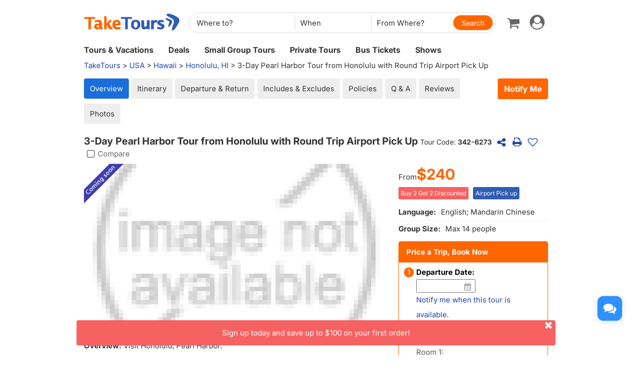

--- FILE ---
content_type: text/html
request_url: https://www.taketours.com/honolulu-hi/3-day-pearl-harbor-tour-from-honolulu-with-round-trip-airport-pick-up-342-6273.html
body_size: 29689
content:
<!DOCTYPE html>
<html>

		<head>
			<meta http-equiv="content-type" content="text/html; charset=UTF-8"/>
			<meta http-equiv="x-ua-compatible" content="IE=edge"/>
			<meta name="viewport" content="width=device-width, initial-scale=1.0"/>
			
			
			
			<meta name="keywords" content="3-Day Pearl Harbor Tour from Honolulu with Round Trip Airport Pick Up"/>
			<meta name="description" content="Visit Honolulu, Pearl Harbor."/>
			<title>3-Day Pearl Harbor Tour from Honolulu with Round Trip Airport Pick Up</title>
			
<link rel="shortcut icon" href="https://www.taketours.com/taketours.ico" type="image/x-icon"/>
			
			
				<link rel="preload" href="/css/inter_font/UcCo3FwrK3iLTcviYwY.woff2" as="font" type="font/woff2" crossorigin="anonymous">
			
			<link href="/css/taketours/fontello.css" rel="stylesheet" type="text/css"/>
		
			<link href="https://www.gotobus.com/css/html5/bootstrap.min.css" rel="stylesheet" type="text/css"/>
			<link rel="preload" href="https://www.gotobus.com/css/jquery/jquery-ui.css?t=20260130.01" as="style" onload="this.onload=null;this.rel='stylesheet'">
			<link rel="preload" href="https://www.gotobus.com/css/html5/bootstrap-plugins.css?t=20260130.01" as="style" onload="this.onload=null;this.rel='stylesheet'">
		<link rel="preload" href="/css/public_v150617.css?t=20240915.01" as="style" onload="this.onload=null;this.rel='stylesheet'">
			<link href="/css/taketours/base.css?t=20260130.01" rel="stylesheet" type="text/css"/>
		
			
			
		<script type="text/javascript" src="https://www.gotobus.com/js/jquery/jquery-core.js"></script>
		<script type="text/javascript" src="https://www.gotobus.com/js/init.base.js?t=20260130.01"></script>
		<script type="text/javascript" src="/js/init.tour.js?t=20260130.01" defer></script>
	
			<script type="text/javascript" src="https://www.gotobus.com/js/jquery/jquery-ui.js?t=20260130.01" defer></script>
		
		<script type="text/javascript" src="https://www.gotobus.com/js/html5/bootstrap-core.js"></script>
		<script type="text/javascript" src="https://www.gotobus.com/js/html5/bootstrap-plugins.js?t=20260130.01" defer></script>
	
		<script type="text/javascript" src="https://www.gotobus.com/js/html5/bootstrap-dialog.js?t=20260130.01"></script>
	
		<link rel="preload" href="https://www.gotobus.com/lightGallery/css/lightgallery-bundle.min.css" as="style" onload="this.onload=null;this.rel='stylesheet'"></link>
		<script type="text/javascript" src="https://www.gotobus.com/lightGallery/js/lightgallery-bundle.min.js" defer></script>
	
			<script type="application/ld+json">
			
				{
					"@context": "https://schema.org/",
		      "@type": "Product",
		      "name": "3-Day Pearl Harbor Tour from Honolulu with Round Trip Airport Pick Up",
		      "image":["https://res.taketours.com/images/nophoto.gif"],
		      "description": "Visit Honolulu, Pearl Harbor.",
		      "productID": "342-6273",
		      "brand": {
		        "@type": "Brand",
		        "name": "TakeTours"
		      },
		      
				   "aggregateRating": {
					  "@type": "AggregateRating",
					  "ratingValue": "5.0",
					  "bestRating": "5",
					  "reviewCount": "1"
				   },
				
		      "offers": {
		        "@type": "Offer",
				"url": "https://www.taketours.com/honolulu-hi/3-day-pearl-harbor-tour-from-honolulu-with-round-trip-airport-pick-up-342-6273.html",
				"availability": "https://schema.org/OutOfStock",
		        "priceCurrency": "USD",
		        "price": "240.00",
				"priceValidUntil": "2027-01-30",
		        "seller": {
		          "@type": "Organization",
		          "name": "TakeTours"
		        }
		      }
					
					
				}
			
			</script>	
		
		</head>

	

		<body class="">
			
		
		
		<script type="text/javascript">
			if(typeof(init_hybrid_app) != "undefined")
			{
				init_hybrid_app();
			}
		</script>
	
		<div class="container new-header-container">
			<header class="header header-content clearfix">
				<div class="logo pull-left"><a href="https://www.taketours.com"><img src="/images/logo.svg" title="TakeTours" alt="TakeTours" height="40"></a></div>
					
		<button type="button" class="pull-left toolbar-toggle navbar-toggle offcanvas-toggle visible-sm visible-xs" data-toggle="offcanvas" data-target="#toolbar-offcanvas" aria-expanded="false">
			<span class="sr-only">Toggle navigation</span>
			<span class="icon-bar"></span>
			<span class="icon-bar"></span>
			<span class="icon-bar"></span>
		</button>
	
					
		
		<script type="text/javascript" src="/js/tour_search_source.js?t=20260130.01" defer></script>
		<script type="text/javascript" src="/js/tour_search_frame_v6.js?t=20260130.01" defer></script>
	
			<div class="search-box-container search-box-container-new common-search-box-container">
				<div class="">
					<div id="yi-search" class="bg-col hidden-sm hidden-xs">
					<div class="center-block">
						
				<i id="search_box_close_icon" class="fa fa-lg icon-cancel-circled2 close-icon visible-sm visible-xs"></i>
			
						
		<form class="box-content" action="https://www.taketours.com/search/tour.do" method="get" id="search_tour_frame" onsubmit="return check_frame_params();">
			<div class="input-group">
				<div class="first-line clearfix">
					<div class="keywords">
						<label class="departure-city">Where to?</label>
						<div id="frame_destinations-dummy" class="ivy-custom-dummy d_search_city">
								<div class="d_search_city_div">
								<input class="d_search_input" style="width:100%;" placeholder="Where to?"/>
							</div>
						</div>
						<input type="hidden" id="frame_destinations" name="destinations" data-placeholder="Where to?"/>
						<div id="frame_destinations_overlay" class="destination_op none"></div>
					</div>
					
		
		<link href="https://www.gotobus.com/css/html5/daterangepicker.css" rel="preload" as="style" onload="this.onload=null;this.rel='stylesheet'"></link>
		<script type="text/javascript" src="https://www.gotobus.com/js/moment.min.js" defer></script>
		
		<script type="text/javascript" src="https://www.gotobus.com/js/moment-timezone.min.js" defer></script>
		<script type="text/javascript" src="https://www.gotobus.com/js/html5/daterangepicker.js" defer></script>
	
		<div class="departure col datesScopeSS">
			<label class="departure-date">
				When
			</label>
			
     
		<script type="module">
			   $('#date_range').daterangepicker({
					
			        "showDropdowns": true,
					
		"ranges": {
			'Tomorrow': [moment().add(1, 'days'), moment().add(1, 'days'), 2],
'Next 3 days': [moment(), moment().add(2, 'days'), 3],
'This Week': [moment().startOf('week'), moment().endOf('week'), 4],
'Next Week': [moment().add(1, 'week').startOf('week'), moment().add(1, 'week').endOf('week'), 5],
'This Month': [moment().startOf('month'), moment().endOf('month'), 6],
'Next Month': [moment().add(1, 'month').startOf('month'), moment().add(1, 'month').endOf('month'), 7],

		},
		"showCustomRangeLabel": true,
		"alwaysShowCalendars": true,
	
				
					"autoApply": true
			}, function(startDate, endDate, label, labelValue) {
				var start = startDate.format("YYYY-MM-DD");
				var end = endDate.format("YYYY-MM-DD");
				var start_us = startDate.format("MMM DD");
				var end_us = endDate.format("MMM DD");
				if(typeof label == 'undefined' || label == "Custom Range" || label == "")
		{
					
		if(start == end)
		{
			$('#date_range').find("span").html(start_us);
		}
		else
		{
			$('#date_range').find("span").html(start_us + " to " + end_us);
		}
	
			    		$('#searchByBar').val(1);
		}
		else
		{
			    	  $('#date_range').find("span").html(label);
			    	  $('#searchByBar').val(labelValue);
		}
				$('#date_range_start').val(start);
				$('#date_range_end').val(end);
			  });
			
		</script>
	
		<div class="flex-fill date-range tt-date-range" id="date_range" placeholder="When" custom_range_hyphen=" to " fullscreen_title="Select Date Range">
			<span class="datesScopeC"></span>
			
          <input type="hidden" id="searchByBar" name="searchByBar" value="0"/>
          <input type="hidden" id="date_range_start" name="date_range_start" value=""/>
          <input type="hidden" id="date_range_end" name="date_range_end" value=""/>
			
		<input type="hidden" id="search_by" value="When"/>
		<input type="hidden" id="frame_start_dates" name="start_dates"/>
	
				</div>
	
		</div>
	
					<div class="departure-city">
						<label id="frame_dep_ids_span" class="departure-city">From Where?</label>
						<div id="frame_dep_ids-dummy" class="ivy-custom-dummy d_search_city">
							<div class="d_search_city_div">
								<input class="d_search_input" placeholder="From Where?"/>
							</div>
						</div>
						<input type="hidden" id="frame_dep_ids" name="dep_ids" data-placeholder="From Where?"/>
						<div id="frame_dep_ids_overlay" class="destination_op none"></div>
				</div>
				<div class="submit">
					  <i class="fa fa-lg icon-search" onclick="$('#search_tour_frame').submit();"></i>
					  <input type="button" class="common-search-btn standardBut_Orange" value="Search" onclick="$('#search_tour_frame').submit();"/>
					<input type="submit" class="standardBut_Orange" value="Show Tours" normal_class="standardBut_Orange" disabled_class="btn btn-default disabled" default_text="Show Tours" matched_text_format="Show {0} Tours" not_matched_text="No match" style="width:176px;"/>
				</div>
			</div>
			</div>
			<input type="hidden" name="keywords" id="frame_keywords"/>
			<input type="hidden" id="frame_advance_back" value=""/>
			
		</form>
		<textarea id="frame_tour_search_ajax_data" class="none"></textarea>
	
					</div>
				</div>
			</div>
			</div>
		
					<div class="new-header">
						<div class="top-right pull-right hidden-xs">
					<ul class="list-unstyled">
							  
						
		<li class="dropdown">
			<span data-toggle="dropdown" class="dropdown-toggle"><i class="fa fa-lg icon-globe"></i> EN</span>
			<ul role="menu" class="dropdown-menu">
				<li><a href="https://www.taketours.cn/?from=TT">Chinese (Simplified)</a></li>
			</ul>
		</li>
	
						
			<li class="dropdown" id="select_currency">
				<a href="" class="dropdown-toggle last-border lan_current_currency" data-toggle="dropdown"></a>
				<ul class="dropdown-menu" role="menu">
					
				<li><a href="javascript:void(0);" onclick="switch_currency('cad_currency');" class="lan_cad_currency">C$ CAD</a></li>
			
				<li><a href="javascript:void(0);" onclick="switch_currency('eur_currency');" class="lan_eur_currency">€ EUR</a></li>
			
				<li><a href="javascript:void(0);" onclick="switch_currency('cny_currency');" class="lan_cny_currency">￥ RMB</a></li>
			
				<li><a href="javascript:void(0);" onclick="switch_currency('usd_currency');" class="lan_usd_currency">$ USD</a></li>
			
				</ul>
				<input type="hidden" id="page_switch_currency" name="page_need_switch_currency" value="1"/>
				
				<input type="hidden" id="info_lan_cad_currency" name="info_lan_cad_currency" value="cad" form_usd_rate="1.35185000" symbol="C$"/>
			
				<input type="hidden" id="info_lan_eur_currency" name="info_lan_eur_currency" value="eur" form_usd_rate="0.83860400" symbol="€"/>
			
				<input type="hidden" id="info_lan_cny_currency" name="info_lan_cny_currency" value="cny" form_usd_rate="6.94930000" symbol="￥"/>
			
				<input type="hidden" id="info_lan_usd_currency" name="info_lan_usd_currency" value="usd" form_usd_rate="1" symbol="$"/>
			
			</li>
		
								
		<li>
			<a href="https://www.taketours.com/help" title="Support"><span class="new-help-icon"><i class="fa icon-help"></i></span></a>
		</li>
	
						
		<li class="dropdown" style="padding-right: 0px;">
		  <span data-toggle="dropdown" class="dropdown-toggle" href=""><i class="fa fa-lg icon-phone"></i></span>
			<ul role="menu" class="dropdown-menu">
				<li><a href="javascript:void(0);">+1-617-500-7002</a></li>
			</ul>
		</li>
	
								<li><a href="/cart/view?time=1769771652" id="lan_shopping_cart_new" title="Shopping Cart"><i class="icon-basket fa-lg"></i></a></li>
								<li id="tt_responsive_head_login" class="dropdown">
								    <a data-toggle="dropdown" class="dropdown-toggle" href="https://www.taketours.com/app/user-login.htm"><i class="icon-user-circle fa-lg"></i><i class="icon-angle-down"></i></a>
								    <ul role="menu" class="dropdown-menu">
								      <li><a href="https://www.taketours.com/app/user-login.htm" title="Log in or sign up"><i class="fa fa-lg icon-user"></i>Log in / Sign up</a></li>
								      
		<li>
			<a id="notification_span" href="https://www.taketours.com/app/member/notification/notification-status-list" title="Notifications">
					<i class="fa icon-mail-alt fa-lg"></i> Notifications
			</a>
		</li>
	
								      
		<li><a href="https://www.taketours.com/cgi-bin/ce.fcgi?a=my_wishlist" id="wishlist_head" title="My Wishlist"><i class="icon-heart-empty fa-lg"></i> My Wishlist</a></li>
	
								    </ul>
								</li>
					</ul>
				</div>
			</div>
					<div id="mobile-nav" class="new-mobile-header">
						<div>
						  <div>
					
		<button type="button" class="userbar-toggle navbar-toggle offcanvas-toggle" data-toggle="offcanvas" data-target="#navbar-offcanvas" aria-expanded="false">
			<span class="sr-only">Toggle navigation</span>
			<span class="icon-user-circle fa-2x"></span>
		</button>
	
					<span class="shopping-cart pull-right">
						<a id="lan_shopping_cart_nav" href="/cart/view?time=1769771652" title="Shopping Cart"><i class="icon-basket fa-lg"></i></a>
					</span>
				</div>
						  
		<div class="navbar-offcanvas navbar-offcanvas-right" id="toolbar-offcanvas">
			<ul class="nav">
				<li><a href="https://www.taketours.com/tours/">Tours &amp; Vacations</a></li>
				<li><a href="https://www.taketours.com/deals/">Deals</a></li>
				<li><a href="https://www.taketours.com/small-group-tours/">Small Group Tours</a></li>
				<li><a href="https://www.taketours.com/private-tours/">Private Tours</a></li>
				<li><a href="https://www.gotobus.com/bus-tickets/">Bus Tickets</a></li>
				<li><a href="https://www.taketours.com/las-vegas-nv/cai-qin-don-t-say-goodbye-farewell-tour-las-vegas.html">Shows</a></li>
			</ul>
		</div>
	
				
		<div class="navbar-offcanvas navbar-offcanvas-right" id="navbar-offcanvas">
			<ul class="nav">
				<li id="welcome_span_nav">
					<a class="user" href="https://www.taketours.com/app/user-login.htm">
						<i class="fa icon-user fa-lg"></i> Log in / Sign up
					</a>
				</li>
				
           <li><a class="lan_current_currency_mb tt-currency" onclick="toggle_currency_mb();"></a></li>
		   <li class="currency-box-mb" style="display:none;">
			   <ul>
			     
				<li><a href="javascript:void(0);" onclick="switch_currency('cad_currency');" class="lan_cad_currency">C$ CAD</a></li>
			
				<li><a href="javascript:void(0);" onclick="switch_currency('eur_currency');" class="lan_eur_currency">€ EUR</a></li>
			
				<li><a href="javascript:void(0);" onclick="switch_currency('cny_currency');" class="lan_cny_currency">￥ RMB</a></li>
			
				<li><a href="javascript:void(0);" onclick="switch_currency('usd_currency');" class="lan_usd_currency">$ USD</a></li>
			
			   </ul>
		   </li>
		
				<li class="account-item-mb"><a href="https://www.taketours.com/app/member/account"><i class="fa fa-lg icon-gauge"></i> My Account</a></li>
				
		<li>
			<a id="notification_span_nav" href="https://www.taketours.com/app/member/notification/notification-status-list" title="Notifications">
					<i class="fa icon-mail-alt fa-lg"></i> Notifications
			</a>
		</li>
	
				
		<li><a href="https://www.taketours.com/cgi-bin/ce.fcgi?a=my_wishlist" id="wishlist_head_nav" title="My Wishlist"><i class="icon-heart-empty fa-lg"></i> My Wishlist</a></li>
	
				
		<li>
			<a href="https://www.taketours.com/help"><span class="new-help-icon"><i class="fa icon-help"></i></span> Support</a>
		</li>
	
				
		<li>
		  <a href="javascript:void(0);"><i class="fa fa-lg icon-phone"></i>+1-617-500-7002</a>
		</li>
	
				
     <li class="language-item-mb"><a href="https://www.taketours.cn/?from=TT"><i class="fa fa-lg icon-globe"></i> Chinese (Simplified)</a></li>
	
				
			</ul>
		</div>
	
			</div>
		</div>
			</header>		
			
		<div id="fixed-searchbar-wrapper" class="visible-xs visible-sm">
			<div id="fixed-searchbar" class="container" style="width:100%;background-color:#fff;z-index:99;padding:0 15px;">
				<div style="font-size:18px;border:1px solid #ddd;border-radius:15px;padding:10px;margin:10px 0;cursor:pointer;display:flex;align-items:center;" onclick="goto_search_box();">
					<i class="icon-search" style="color:#666;margin-right:5px;"></i>
					<span style="color:#666;">Search for a place</span>
				</div>
			</div>
		</div>
	
		<script type="text/javascript" defer>
			function goto_search_box()
			{
					$(".search-reasults-text").closest(".container").hide();
					$(".search-box-container").find(".slider_range").addClass("slider_lg");
				$(".search-box-container").addClass("yi-search-mb-container");
				$(".search-box-container.common-search-box-container").insertBefore("#fixed-searchbar-wrapper");
				$(".new-header-container #fixed-searchbar").hide();
				$(document.body).append("<div class='ui-widget-overlay search-box-overlay'></div>");
		    $(".search-box-overlay").css("opacity", 0.6);
		    $("#search_box_close_icon").on('click',function(event){
		    	 $(".search-box-overlay").remove();
					$(".new-header-container #fixed-searchbar").show();
					$(".search-box-container.common-search-box-container").insertBefore(".new-header-container .new-header");
					$(".search-box-container").removeClass("yi-search-mb-container");
						$(".search-box-container").find(".slider_range").removeClass("slider_lg");
		    	 $(".search-reasults-text").closest(".container").show();
		    });
			}
		</script>
	
		</div>
		<script type="text/javascript" defer>
			$(document).ready(function() {
				tour_cookie_login("https://www.taketours.com/cgi-bin/app.fcgi", "https://www.taketours.com/cgi-bin/app.fcgi", "https://www.taketours.com/cgi-bin/ce.fcgi");
				switch_currency();
			});
		</script>
		<script type="text/javascript" src="/js/second_line.js" async></script>
		
		<script type="text/javascript" defer>
			$(function(){
				if("www.taketours.com" != "" && (location.hostname != "www.taketours.com" || document.domain != "www.taketours.com"))
				{
					return;
				}
				if($('.ask-question-icon').length > 0)
				{
					return;
				}
				if(typeof(is_hybrid_app) != "undefined" && is_hybrid_app())
				{
					return;
				}
				var askQuestionIcon = $('<div class="ask-question-icon " style="z-index:1001;position: fixed;right:20px;bottom:70px;"></div>');
				var askQuestionIconA = $('<span style="cursor:pointer;"></span>');
				var askQuestionIconAI = $('<i style="box-shadow: 0px 2px 12px 0 rgba(48, 144, 255, .25);font-size: 26px;display: inline-flex;background-color: #3090ff;color: #fff;padding: 12px 7px;border-radius: 12px;" class="icon-chat fa-2x"></i>');
				askQuestionIconA.append(askQuestionIconAI);
				askQuestionIcon.append(askQuestionIconA);
				$('body').append(askQuestionIcon);
				if($('.ivychat-click-desktop').length > 0 && $('.ivychat-click-mobile').length > 0)
				{
					$(".ask-question-icon").hide();
				}
				else
				{
					if($('.ivychat-click-mobile').length > 0)
					{
						$(".ask-question-icon").addClass("hidden-xs");
					}
					var u = navigator.userAgent;
					if(u.match(/Android/i)||u.match(/iPhone|iPad|iPod/i)){
						var icon = document.querySelector(".ask-question-icon");
						icon.addEventListener("touchmove", function(e) {
							var maxW = document.documentElement.clientWidth - icon.offsetWidth;
							var maxH = document.documentElement.clientHeight - icon.offsetHeight;
							e.preventDefault();
							var ev = e || window.event;
							var touch = ev.targetTouches[0];
							var Left = touch.clientX - icon.offsetWidth / 2;
							var Top = touch.clientY - icon.offsetHeight / 2;
							if (Left < 0) {
								Left = 0;
							} else if (Left >= maxW) {
								Left = maxW;
							}
							if (Top < 0) {
								Top = 0;
							} else if (Top >= maxH) {
								Top = maxH;
							}
							icon.style.right = (maxW - Left) + "px";
							icon.style.bottom = (maxH - Top) + "px";
						},false);
					}
				}
				
		var askQuestionSlider = $('<div id="ask-question-slider" class="ask-question-slider" style="position:fixed;bottom:0;z-index:2000;overflow:hidden;background:#fff;display:none;"><div style="height:100%;" class="ask-content"><div class="ask-loading" style="height:100%;display:flex;justify-content: center;align-items:center;"><img src="/images/large-loading.gif"/></div></div></div>');
		$("body").append(askQuestionSlider);
		var u = navigator.userAgent;
		if(u.match(/Android/i)||u.match(/iPhone|iPad|iPod/i)){
			$('.ask-question-slider').css('width','100%');
			$('.ask-question-slider').css('height','100%');
			$('.ask-question-slider').css('right',0);
			$('.ask-question-slider').css('bottom',0);
			$('.ask-question-slider').css('border-radius','');
			$('.ask-question-slider').css('box-shadow','');
		}else{
			$('.ask-question-slider').css('width','375px');
			$('.ask-question-slider').css('height','600px');
			$('.ask-question-slider').css('right','20px');
			$('.ask-question-slider').css('bottom',0);
			$('.ask-question-slider').css('border-radius','10px 10px 0 0');
			$('.ask-question-slider').css('box-shadow','0 0 20px #ccc');
		}
		$(".ask-question-icon").click(function(e) {
			e.preventDefault();
			$(".ask-question-slider").fadeIn(500);
			if(u.match(/Android/i)||u.match(/iPhone|iPad|iPod/i)){
				$("body").css('overflow',"hidden");
			}
			if ($('.ask-content iframe.chat').length === 0) {
				var iframe=$('<iframe src="https://www.taketours.com/chat/live-taketours.html" class="chat" scrolling="no" style="height:100%;width:100%;border:none;" name="chatframe"></iframe>');
				$('.ask-content').append(iframe);
				$("iframe.chat").on("load", function(){
					$('.ask-loading').hide();
				});
			}
            $("i.icon-chat").removeClass("icon-chat-shimmer");
		});
	
				$(".ivychat-click").click(function() {
					$(".ask-question-icon").click();
				});
			});
		</script>
	
	
		<nav id="site-nav" class="navbar hidden-sm hidden-xs clearfix">
		 	 <div class="container">
					<div class="navbar-default collapse navbar-collapse">
						<ul class="nav navbar-nav">
							<li class="dropdown ">
							<a class="dropdown-toggle"  role="button" href="https://www.taketours.com/tours/" style="padding-left:0px;">Tours & Vacations</a>
							    <div class="dropdown-menu tour-vacation-menu" role="menu">
					<div class="tour-vacation-menu-box">
						<div class="menu-group">
					<div class="menu-item default-menu active" region="northern-america">
						<dl class="recommend-menu">
							<dt>
								North America <i class="icon-angle-right fa-lg"></i>						
							</dt>
						</dl>
					</div>
				
					<div class="menu-item " region="europe">
						<dl class="recommend-menu">
							<dt>
								<a href="/europe/">Europe <i class="icon-angle-right fa-lg"></i></a>						
							</dt>
						</dl>
					</div>
				
					<div class="menu-item " region="latin-america">
						<dl class="recommend-menu">
							<dt>
								<a href="/latin-america/">Latin America <i class="icon-angle-right fa-lg"></i></a>						
							</dt>
						</dl>
					</div>
				
					<div class="menu-item " region="asia">
						<dl class="recommend-menu">
							<dt>
								<a href="/asia/">Asia <i class="icon-angle-right fa-lg"></i></a>						
							</dt>
						</dl>
					</div>
				
					<div class="menu-item " region="africa">
						<dl class="recommend-menu">
							<dt>
								<a href="/africa/">Africa <i class="icon-angle-right fa-lg"></i></a>						
							</dt>
						</dl>
					</div>
				
					<div class="menu-item " region="New Zealand">
						<dl class="recommend-menu">
							<dt>
								Oceania <i class="icon-angle-right fa-lg"></i>						
							</dt>
						</dl>
					</div>
				</div>
						
					<div class="sub-menu default-menu active" region="northern-america">
						
						<div class="row-sub">
							<span class="label-sub">
							<a href="/usa/">Unite States</a>
							</span>
							<ul class="city-list clearfix">
							 <li><a href="/west-coast-tours/"><b>US West</b></a></li><li><a href="/los-angeles-ca/">Los Angeles</a></li><li><a href="/san-francisco-ca/">San Francisco</a></li><li><a href="/las-vegas-nv/">Las Vegas</a></li><li><a href="/yosemite-national-park-tours/">Yosemite</a></li><li><a href="/denver-co/">Denver</a></li><li><a href="/hawaii/">Hawaii</a></li>
							</ul>
						</div>
					
						<div class="row-sub">
							<span class="label-sub">
							<a href="/east-coast-tours/">US East</a>
							</span>
							<ul class="city-list clearfix">
							 <li><a href="/new-york-ny/">New York</a></li><li><a href="/niagara-falls-ny/">Niagara Falls</a></li><li><a href="/washington-dc/">Washington DC</a></li><li><a href="/boston-ma/">Boston</a></li><li><a href="/miami-fl/">Miami / Orlando</a></li><li><a href="/philadelphia-pa/">Philadelphia</a></li>
							</ul>
						</div>
					
						<div class="row-sub">
							<span class="label-sub">
							<a href="/national-park/">US National Park</a>
							</span>
							<ul class="city-list clearfix">
							 <li><a href="/grand-canyon-tours/">Grand Canyon</a></li><li><a href="/antelope-canyon-tours/">Antelope Canyon</a></li><li><a href="/yellowstone-tours/">Yellowstone</a></li><li><a href="/mount-rushmore-national-memorial-tours/">Mount Rushmore</a></li><li><a href="/yosemite-national-park-tours/">Yosemite</a></li><li><a href="/alaska/">Alaska</a></li>
							</ul>
						</div>
					
						<div class="row-sub">
							<span class="label-sub">
							<a href="/canadian-rockies-tours/">Canadian Rockies & Canada West</a>
							</span>
							<ul class="city-list clearfix">
							 <li><a href="/vancouver/">Vancouver</a></li><li><a href="/calgary/">Calgary</a></li><li><a href="/banff-national-park/">Banff National Park</a></li><li><a href="/jasper-national-park/">Jasper National Park</a></li><li><a href="/yoho-national-park/">Yoho National Park</a></li><li><a href="/canadian-rockies-tours/columbia-icefield/">Columbia Icefield</a></li>
							</ul>
						</div>
					
						<div class="row-sub">
							<span class="label-sub">
							<a href="/eastern-canada/">Canada East</a>
							</span>
							<ul class="city-list clearfix">
							 <li><a href="/toronto/">Toronto</a></li><li><a href="/montreal/">Montreal</a></li><li><a href="/quebec-city/">Quebec City</a></li><li><a href="/niagara-falls-canada-tours/">Candian Niagara Falls</a></li><li><a href="/ottawa/">Ottawa</a></li><li><a href="/prince-edward-island/">Prince Edward Island</a></li>
							</ul>
						</div>
					
					</div>
				
					<div class="sub-menu " region="europe">
						
						<div class="row-sub">
							<span class="label-sub">
							Western Europe
							</span>
							<ul class="city-list clearfix">
							 <li><a href="/france/">France</a></li><li><a href="/united-kingdom/">United Kingdom</a></li><li><a href="/germany/">Germany</a></li><li><a href="/netherlands/">Netherlands</a></li><li><a href="/belgium/">Belgium</a></li><li><a href="/austria/">Austria</a></li>
							</ul>
						</div>
					
						<div class="row-sub">
							<span class="label-sub">
							Southern Europe
							</span>
							<ul class="city-list clearfix">
							 <li><a href="/italy/">Italy</a></li><li><a href="/spain/">Spain</a></li><li><a href="/portugal/">Portugal</a></li><li><a href="/greece/">Greece</a></li><li><a href="/vatican-city/">Vatican City</a></li>
							</ul>
						</div>
					
						<div class="row-sub">
							<span class="label-sub">
							Eastern Europe
							</span>
							<ul class="city-list clearfix">
							 <li><a href="/poland/">Poland</a></li><li><a href="/czech-republic">Czech Republic</a></li><li><a href="/hungary">Hungary</a></li><li><a href="/slovakia/">Slovakia</a></li><li><a href="/balkans">Balkan</a></li>
							</ul>
						</div>
					
						<div class="row-sub">
							<span class="label-sub">
							Northern Europe
							</span>
							<ul class="city-list clearfix">
							 <li><a href="/sweden/">Sweden</a></li><li><a href="/norway/">Norway</a></li><li><a href="/denmark/">Denmark</a></li><li><a href="/iceland/">Iceland</a></li><li><a href="/estonia/">Estonia</a></li><li><a href="/latvia/">Latvia</a></li>
							</ul>
						</div>
					
						<div class="row-sub">
							<span class="label-sub">
							Central
							</span>
							<ul class="city-list clearfix">
							 <li><a href="/switzerland/">Switzerland</a></li><li><a href="/austria/">Austria</a></li><li><a href="/bosnia-and-herzegovina/">Bosnia and Herzegovina</a></li>
							</ul>
						</div>
					
					</div>
				
					<div class="sub-menu " region="latin-america">
						
						<div class="row-sub">
							<span class="label-sub">
							<a href="/mexico/">Mexico</a>
							</span>
							<ul class="city-list clearfix">
							 <li><a href="/cancun/">Cancun and Riviera Maya</a></li><li><a href="/mexico-city/">Mexico City</a></li>
							</ul>
						</div>
					
						<div class="row-sub">
							<span class="label-sub">
							South America
							</span>
							<ul class="city-list clearfix">
							 <li><a href="/peru/">Peru</a></li><li><a href="/bolivia/">Bolivia</a></li><li><a href="/brazil/">Brazil</a></li><li><a href="/argentina/">Argentina</a></li>
							</ul>
						</div>
					
						<div class="row-sub">
							<span class="label-sub">
							Caribbean
							</span>
							<ul class="city-list clearfix">
							 <li><a href="/aruba/">Aruba</a></li>
							</ul>
						</div>
					
					</div>
				
					<div class="sub-menu " region="asia">
						
						<div class="row-sub">
							<span class="label-sub">
							East Asia
							</span>
							<ul class="city-list clearfix">
							 <li><a href="/japan/">Japan</a></li><li><a href="/south-korea/">South Korea</a></li>
							</ul>
						</div>
					
						<div class="row-sub">
							<span class="label-sub">
							Southeast Asia
							</span>
							<ul class="city-list clearfix">
							 <li><a href="/vietnam/">Vietnam</a></li>
							</ul>
						</div>
					
						<div class="row-sub">
							<span class="label-sub">
							South Asia
							</span>
							<ul class="city-list clearfix">
							 <li><a href="/india/">India</a></li>
							</ul>
						</div>
					
						<div class="row-sub">
							<span class="label-sub">
							West Asia
							</span>
							<ul class="city-list clearfix">
							 <li><a href="/turkey/">Turkey</a></li>
							</ul>
						</div>
					
					</div>
				
					<div class="sub-menu " region="africa">
						
						<div class="row-sub">
							<span class="label-sub">
							Nothern Afirca
							</span>
							<ul class="city-list clearfix">
							 <li><a href="/morocco/">Morocco</a></li><li><a href="/egypt/">Egypt</a></li>
							</ul>
						</div>
					
					</div>
				
					<div class="sub-menu " region="New Zealand">
						
						<div class="row-sub">
							<span class="label-sub">
							<a href="/new-zealand/">New Zealand</a>
							</span>
							<ul class="city-list clearfix">
							 
							</ul>
						</div>
					
					</div>
				
					</div>
			  </div>
							</li>	
							<li class="">
                            <a href="https://www.taketours.com/deals/">Deals</a>
							</li>
							<li class="dropdown">
								<a class="dropdown-toggle" role="button"  href="https://www.taketours.com/small-group-tours/">Small Group Tours</a>
							</li>
							<li class=""><a href="https://www.taketours.com/private-tours/">Private Tours</a></li>								
							<li class=""><a href="https://www.gotobus.com/bus-tickets/">Bus Tickets</a></li>							
						<li class=""><a href="https://www.taketours.com/las-vegas-nv/cai-qin-don-t-say-goodbye-farewell-tour-las-vegas.html">Shows</a></li>
						</ul>
					</div>
			 </div>	
		  </nav>
	<div class="container ivy-app-hidden"><div class="n_statenav clearfix"><span class="floatR hidden-xs text-right"><a class="support_destination_subject" rel="nofollow" style="display:none;" href="https://www.taketours.com/cgi-bin/o.fcgi?a=edit_vendor_page&vendor=2154016">HawaiiSunrise</a>&nbsp;<a class="support_destination_subject edit_product_link" rel="nofollow" style="display:none;" href="https://www.taketours.com/cgi-bin/v.fcgi?a=product_tab_start_update&product_id=62733">3D2N</a>
		<script type="text/javascript" defer>
			$(document).ready(function(){
				var role = get_cookie('IvyCustomer_role');
				if(!role)
				{
					role="0";
				}
				role = parseInt(role);
				if(role > 5)
				{
					$(".support_destination_subject").show();
				}
				else if(role > 2)
				{
					$(".edit_product_link").show();
				}
			});
		</script>
	</span><span>
		<div style="white-space:nowrap;overflow:hidden;text-overflow:ellipsis;"><span><a href="/">TakeTours</a> &gt;</span> <span><a href="https://www.taketours.com/usa/">USA</a> &gt;</span> <span><a href="https://www.taketours.com/hawaii/">Hawaii</a> &gt;</span> <span><a href="https://www.taketours.com/honolulu-hi/">Honolulu, HI</a></span> &gt; 3-Day Pearl Harbor Tour from Honolulu with Round Trip Airport Pick Up</div>
		
			<script type="application/ld+json">
			{
			  "@context": "http://schema.org",
	  		"@type": "BreadcrumbList",
	  		"itemListElement": [
	  		{
		    "@type": "ListItem",
		    "position": 1,
		   	"item": {
		    "@id": "https://www.taketours.com",
		    "name": "TakeTours"
		    }
	  },{
		    "@type": "ListItem",
		    "position": 2,
		   	"item": {
		    "@id": "https://www.taketours.com/usa/",
		    "name": "USA"
		    }
	  },{
		    "@type": "ListItem",
		    "position": 3,
		   	"item": {
		    "@id": "https://www.taketours.com/hawaii/",
		    "name": "Hawaii"
		    }
	  },{
		    "@type": "ListItem",
		    "position": 4,
		   	"item": {
		    "@id": "https://www.taketours.com/honolulu-hi/",
		    "name": "Honolulu, HI"
		    }
	  },{
		    "@type": "ListItem",
		    "position": 5,
		   	"item": {
		    "@id": "https://www.taketours.com/honolulu-hi/3-day-pearl-harbor-tour-from-honolulu-with-round-trip-airport-pick-up-342-6273.html",
		    "name": "3-Day Pearl Harbor Tour from Honolulu with Round Trip Airport Pick Up"
		    }
	  }
	  		]
			}
		</script>
		
	</span></div></div>
			<link href="/css/taketours/details.css?t=20260130.01" rel="stylesheet" type="text/css"/>
			
		<div id="trip-navbar" class="navbar-wrapper hidden-xs">
			
			<div class="container">
				<div style="display:flex;justify-content:space-between;align-items:flex-start;">
					<ul class="nav nav-pills">
						<li role="presentation" class="menuItem active">
							<a aria-expanded="false" data-toggle="link" href="#overview">Overview</a>
						</li>
						
			
		<li role="presentation" class="menuItem">
			<a aria-expanded="false" data-toggle="link" href="#dates-prices">Dates & Prices</a>
		</li>
	
			
            <li role="presentation" class="menuItem">
                <a aria-expanded="false" data-toggle="link" href="#itinerary">Itinerary</a>
            </li>
            
			<li role="presentation" class="menuItem">
				<a aria-expanded="false" data-toggle="link" href="#departure-return">Departure & Return</a></li>
			</li>
		
			
           <li role="presentation" class="menuItem">
			<a aria-expanded="false" data-toggle="link" href="#includes-excludes">Includes & Excludes</a></li>
			</li>
		
			
			<li role="presentation" class="menuItem">
				<a aria-expanded="false" data-toggle="link" href="#policies">Policies</a>
			</li>
		
            
            <li role="presentation" class="menuItem">
                <a aria-expanded="false" data-toggle="link" href="#q-and-a">Q & A</a>
            </li>
        
            
        <li role="presentation" class="menuItem">
            <a aria-expanded="false" data-toggle="link" href="#reviews">Reviews</a>
        </li>
        
            
            <li role="presentation" class="menuItem">
                <a aria-expanded="false" data-toggle="link" href="#photos">Photos</a>
            </li>
        
		
                </ul>
                <a href="javascript:void(0);" data-toggle="modal" data-target="#notify_me_box" id="book-now-btn" class="btn book-now-button" style="">Notify Me</a>
        </div>
    </div>
    </div>
     
		<script type="text/javascript" defer>
			
		var DateArray = {};
		
		function find_product_inventory(date)
		{
			if (date != "")
			{
				
			}
		}
	
		</script>
	
			<script type="text/javascript" src="/js/balloon_option2.js?t=20260130.01" defer></script>
		
			<input type="hidden" id="product_name" value="3-Day Pearl Harbor Tour from Honolulu with Round Trip Airport Pick Up"/>
			<input type="hidden" id="departure_data" value=""/>
			<input type="hidden" id="departure" value=""/>
			<input type="hidden" id="pirce_detail" value=""/>
		
					<div class="container td_new" id="tour-wrapper">
						<div class="scroll-to" id="overview">
							<div class="p-title-name clearfix"><h1>3-Day Pearl Harbor Tour from Honolulu with Round Trip Airport Pick Up <span class="tour-code">Tour Code: <strong class="tour-code-number">342-6273</strong></span> <a class="edit_product_link_mb hidden-lg hidden-md hidden-sm" style="display:none;font-size: 16px;" href="https://www.taketours.com/cgi-bin/v.fcgi?a=product_tab_start_update&product_id=62733">HawaiiSunrise 3D2N</a></h1> <div class="product-icons clearfix">
			
			<a href="javascript:void(0);" title="Share" class="ivy-share"><i class="icon-share fa-lg"></i></a>
		
			<a href="/print-itinerary/62733.html" title="Print" target="_blank"><i class="icon-print fa-lg"></i></a>
		<div class="wishlist-div"></div></div> <div class="product-compare-div">
			<a href="javascript:void(0);" onclick="changeChoose(62733);" pid="62733" class="compare-btn" id="select_compare_62733"><i class="fa fa-lg icon-checkbox" id="compare_icon_62733"></i>Compare</a>
		    <input id="62733_IMG" type="hidden" value="https://res.taketours.com/images/320/nophoto.gif">
			<input id="62733_TOUR_CODE" type="hidden" value="342-6273">
		</div></div>
			<script type="text/javascript" defer>
				$(document).ready(function(){
					var role = get_cookie('IvyCustomer_role');
					if(!role)
					{
						role="0";
					}
					role = parseInt(role);
					if(role > 2)
					{
						$(".edit_product_link_mb").show();
					}
				});
			</script>
		
					<script type="text/javascript" src="https://www.gotobus.com/js/clipboard.min.js" defer></script>
					<script type="text/javascript" src="/js/share_button.js?t=20260130.01" defer></script>
					<script type="text/javascript" src="https://www.gotobus.com/js/sharer.min.js" defer></script>
				
						</div>
						<div class="col-md-8 details-box">
							<div id="carousel-product-image">
								
		
		<div style="position:absolute;z-index:1;"><img src="/images/tour-coming-soon.png"></div>
		
		
		<div id="carousel_6242634861" class="carousel slide open_gallery" data-ride="carousel" style="">
			
			<div class="carousel-inner">
				
				<div class="item active" aria-label="" slide_to="0" gallery_index="0">
					<img alt="" class="img-responsive lazyload" src="[data-uri]" data-original="https://res.taketours.com/images/16by9/nophoto.gif"/>
					<a href="https://res.taketours.com/images/nophoto.gif"></a>
				</div>
			
			</div>
			
		</div>
	
	
							</div>
							<div class="hidden-md hidden-lg">
								<div class="mb-3">
									<div>From<strong class="font30 cf60"><article class="currency_type usd_currency default_currency">$240</article><article class="currency_type cny_currency">￥1668</article><article class="currency_type eur_currency">€202</article><article class="currency_type cad_currency">C$325</article></strong>&nbsp;<a onclick="notify_me_submit()" href="javascript:void(0)"></a><a href="javascript:void(0);" class="switch-currency-icon" onclick="show_switch_currency_modal();"><img src="/images/change-currency.png"></a></div><div>
			<div class="label-pic">
				<a class="promotion_tip product-tag color-red" href="javascript:void(0);" data-toggle="popover" data-trigger="hover" data-placement="top" data-html="true" data-content="Buy 2 get 2 Discounted on sharing one room. Price already adjusted." data-container="body"><em>Buy 2 Get 2 Discounted</em></a>
			<a class="promotion_tip pickup-label" href="javascript:void(0);">
					<em>Airport Pick up</em>
			</a>
		
			</div>
		</div>
									
									
								</div>
								<div class="desc-item-wrapper mb-3">
									
									
            <div class="desc-item">
                 <label>Language:</label>
                 <div>English; Mandarin Chinese</div>
				</div>
			
									
			<div class="desc-item">
				<label>Group Size:</label>
			<div>Max 14 people</div>
			</div>
	
								</div>
							</div>
						    
									
			<div class="desc-overview">
				<div class="desc-overview-title visible-xs">Overview</div>
				<label class="hidden-xs">Overview: </label>
                 Visit Honolulu, Pearl Harbor.
                 </div>
		
								<div class="desc_remark yellow desc-remark-new list-style-define">
            <div class="desc-overview-title"><label>Highlights</label></div>
            
					<ul>
						
						<li> Exclusive Pearl Harbor sightseeing</li>
					
					</ul>
				
		</div>
							<script type="text/javascript" src="/js/en/tour_details_view.js?t=20260130.01" defer></script>
<script language="javascript" type="text/javascript" src="/js/en/jquery/jquery.form.js" defer></script>
<div id="tour-details">
  <input type="hidden" id="pre_destination" value="Honolulu, HI">
  <input type="hidden" id="post_destination" value="Honolulu, HI">
  <div id="dates-prices" class="scroll-to"></div>
  <div id="itinerary" class="scroll-to">
    <div class="panel panel-default">
      <div class="panel-heading">
        <a class="fluid-close-button" href="javascript:void(0);">
          <i class="fa-lg icon-left-open"></i>
        </a>
        <label>Itinerary</label>
        <a class="fluid-open-button" href="javascript:void(0)">
          <i class="icon-right-open"></i>
        </a>
        <div class="itinerary-expand-collapse">
          <a href="javascript:void(0)" onclick="collapse_daily_contents();">
            <i class="icon-up-open"></i>Collapse All
                    </a>
          <a href="javascript:void(0)" onclick="expand_daily_contents();">
            <i class="icon-down-open"></i>Expand All
                    </a>
        </div>
      </div>
      <div class="panel-body" style="position:relative">
            	  
	  <link rel="stylesheet" href="https://www.gotobus.com/css/leaflet.css" />
	  <script src="https://www.gotobus.com/js/leaflet.js"></script>
	  <script src="https://www.gotobus.com/js/leaflet.polylineDecorator.js"></script>
    <script src="https://www.gotobus.com/js/d3.v7.min.js"></script>
	  <script src="https://www.gotobus.com/js/turf.min.js"></script>
	    <script>
	     var city_attractions = [{"dayIndex":"1","cities": [{
						name: "Honolulu, HI", 
						lat:21.310000, 
						lng:-157.858000,
						image:"https://res.taketours.com/images/640/savannah_rohleder_4fz7kpkgyzs_unsplash_jan_6_12.webp",
						description: "<div>Honolulu is the capital city of Hawaii, and the first stop for tourists from all over the world. Located on the picturesque island of O&apos;ahu, it serves as a gateway into Polynesian culture and history for millions of people.</div>",
							attractions: [],
							only:1	
					}]},{"dayIndex":"2","cities": [{
						name: "Honolulu, HI", 
						lat:21.310000, 
						lng:-157.858000,
						image:"https://res.taketours.com/images/640/savannah_rohleder_4fz7kpkgyzs_unsplash_jan_6_12.webp",
						description: "<div>Honolulu is the capital city of Hawaii, and the first stop for tourists from all over the world. Located on the picturesque island of O&apos;ahu, it serves as a gateway into Polynesian culture and history for millions of people.</div>",
							attractions: [],
							only:0	
					},{
						name: "Pearl Harbor, HI", 
						lat:21.345000, 
						lng:-157.975000,
						image:"",
						description: "<div>Pearl Harbor is a lagoon harbor on the island of Oahu, Hawaii, west of Honolulu. Much of the harbor and surrounding lands is a United States Navy deep-water naval base. It is also the headquarters of the United States Pacific Fleet.</div>",
							attractions: [{
								name: "USS Arizona Memorial", 
								lat:21.366000, 
								lng:-157.939000,
								image:"",
								description: "<div>This memorial in Honolulu, Hawaii serves as a remembrance of the American soldier killed in the Japanese attack on Pearl Harbor in 1941. The ship marks the resting place of over one thousand of the dead.</div>"
							}],
							only:1	
					},{
						name: "Honolulu, HI", 
						lat:21.310000, 
						lng:-157.858000,
						image:"https://res.taketours.com/images/640/savannah_rohleder_4fz7kpkgyzs_unsplash_jan_6_12.webp",
						description: "<div>Honolulu is the capital city of Hawaii, and the first stop for tourists from all over the world. Located on the picturesque island of O&apos;ahu, it serves as a gateway into Polynesian culture and history for millions of people.</div>",
							attractions: [{
								name: "Hawaii State Capitol", 
								lat:21.307000, 
								lng:-157.857000,
								image:"",
								description: "<div>Built in the Hawaiian international style, this large building is the official statehouse of Hawaii and home to the state legislature. It is surrounded by a refelcting pool. It replaced &apos;Iolani Palace in 1969 as the statehouse.</div>"
							},{
								name: "Washington Place", 
								lat:21.309000, 
								lng:-157.856000,
								image:"",
								description: "<div>This National Historic Landmark is an extremely important location in Hawaiian history. It is where the last queen of Hawai&apos;i, Queen Lili&amp;#699;uokalani, was arrested after being betrayed and overthrown before the annexation of Hawaii by the United States.</div>"
							},{
								name: "King Kamehameha I", 
								lat:21.305000, 
								lng:-157.860000,
								image:"",
								description: "<div>Duration: Approx. 15 Minutes</div><div>This brass statue honors Kamehameha I, also known as Kamehameha the great, who conquered and unified the Hawaiian Islands in 1810. It serves as an important cultural, spiritual, and historical landmark for the Hawaiian people.</div>"
							}],
							only:0	
					}]},{"dayIndex":"3","cities": [{
						name: "Honolulu, HI", 
						lat:21.310000, 
						lng:-157.858000,
						image:"https://res.taketours.com/images/640/savannah_rohleder_4fz7kpkgyzs_unsplash_jan_6_12.webp",
						description: "<div>Honolulu is the capital city of Hawaii, and the first stop for tourists from all over the world. Located on the picturesque island of O&apos;ahu, it serves as a gateway into Polynesian culture and history for millions of people.</div>",
							attractions: [],
							only:0	
					}]}];
	    </script>
	  	<div id="itinerary_overview">
        <div class="overview-box clearfix">
			  	
	  	<div class="overview-box-left scroll hidden-xs">
	  	  <div class="itinerary-tab active"  nth_day="0" day_position="0" first_city_latitude="21.310000" first_city_longitude="-157.858000" have_flight="1">Overview</div>
	  	  <div  class="itinerary-tab" nth_day="1" day_position="1" first_city_latitude="21.310000" first_city_longitude="-157.858000">Day 1</div><div  class="itinerary-tab" nth_day="2" day_position="2" first_city_latitude="21.310000" first_city_longitude="-157.858000">Day 2</div><div  class="itinerary-tab" nth_day="3" day_position="3" first_city_latitude="21.310000" first_city_longitude="-157.858000">Day 3</div>
	  	</div>
	  
			  	
	  	<div class="overview-box-right">
	  	  <div class="itinerary-tab-content itinerary-tab-content-first" nth_day="0" day_position="0">
		  	  <div class="clearfix">	  	     
		  	     <div class="itinerary-tab-content-left daily-text scroll" style="display:none;">
		  	        <div class="overview-day-title" nth_day="1" day_position="1"><i class="icon-outbound-departure fa-lg daily-icon"></i> Day 1 Honolulu International Airport </div><div class="overview-day-title" nth_day="2" day_position="2"><i class="icon-circle-empty fa-lg daily-icon"></i> Day 2 Honolulu  - Pearl Harbor  (half day) (15 miles)</div><div class="overview-day-title" nth_day="3" day_position="3"><i class="icon-flag fa-lg daily-icon"></i> Day 3 Airport Departure Transfer - Honolulu </div>
		  	     </div> 	     
		  	     <div class="itinerary-tab-content-right"><div class="itinerary-map-wrapper"><div id="itinerary_map0" class="itinerary-map"></div></div></div>
		  	  </div>
	  	  </div>
	  	  
		  	<div class="itinerary-tab-content" nth_day="1" day_position="1" style="display:none;">
		  	  <div class="clearfix itinerary-tab-content-text">
			  	  <div class="itinerary-tab-content-left daily-text scroll">
			  	     <div class="overview-title"><i class="icon-outbound-departure fa-lg daily-icon"></i> Day 1 Honolulu International Airport </div>
			  	     
		  <ul class="day-list">
		    
				<li>
				  <div class="day-detail">
						
				<span class="city-item"><i class="icon-location fa-lg"></i></span>
				<h4 class="city-map" nth_day="1" day_position="1" latitude="21.310000" longitude="-157.858000">Honolulu, HI</h4>
				
					
						
						
					</div>
				</li>
			
		  </ul>
		
			  	  </div>
			  	  <div class="itinerary-tab-content-right">
		  	<div class="itinerary-map-wrapper">
		  	<div id="itinerary_map1" class="itinerary-map"></div>
		  	</div></div>
		  	  </div>
		  	</div>
		  
		  	<div class="itinerary-tab-content" nth_day="2" day_position="2" style="display:none;">
		  	  <div class="clearfix itinerary-tab-content-text">
			  	  <div class="itinerary-tab-content-left daily-text scroll">
			  	     <div class="overview-title"><i class="icon-circle-empty fa-lg daily-icon"></i> Day 2 Honolulu  - Pearl Harbor  (half day) (15 miles)</div>
			  	     
		  <ul class="day-list">
		    
				<li>
				  <div class="day-detail">
						
				<span class="city-item"><i class="icon-location fa-lg"></i></span>
				<h4 class="city-map" nth_day="2" day_position="2" latitude="21.310000" longitude="-157.858000">Honolulu, HI</h4>
				
					
						
						
					</div>
				</li>
			
				<li>
				  <div class="day-detail">
						
				<span class="city-item"><i class="icon-location fa-lg"></i></span>
				<h4 class="city-map" nth_day="2" day_position="2" latitude="21.345000" longitude="-157.975000">Pearl Harbor, HI</h4>
				
					
						
						<div class="attractions">
						<div class="attractions-detail ">  
					
				
					<span class="cable"></span>
					<span class="city-item"><i class="icon-bank"></i></span>
			
					
				<h4 class="attraction-map" nth_day="2" day_position="2" latitude="21.366000" longitude="-157.939000">USS Arizona Memorial<span class="c333"> (Outside Visit)</span></h4>
				
			
			</div>
						</div>
				
						
					</div>
				</li>
			
				<li>
				  <div class="day-detail">
						
				<span class="city-item"><i class="icon-location fa-lg"></i></span>
				<h4 class="city-map" nth_day="2" day_position="2" latitude="21.310000" longitude="-157.858000">Honolulu, HI</h4>
				
					
						
						<div class="attractions">
						<div class="attractions-detail ">  
					
				
					<span class="cable"></span>
					<span class="city-item"><i class="icon-bank"></i></span>
			
					
				<h4 class="attraction-map" nth_day="2" day_position="2" latitude="21.307000" longitude="-157.857000">Hawaii State Capitol<span class="c333"> (Passing By)</span></h4>
				
			
			</div><div class="attractions-detail ">  
					
				
					<span class="cable"></span>
					<span class="city-item"><i class="icon-bank"></i></span>
			
					
				<h4 class="attraction-map" nth_day="2" day_position="2" latitude="21.309000" longitude="-157.856000">Washington Place<span class="c333"> (Passing By)</span></h4>
				
			
			</div><div class="attractions-detail ">  
					
				
					<span class="cable"></span>
					<span class="city-item"><i class="icon-bank"></i></span>
			
					
				<h4 class="attraction-map" nth_day="2" day_position="2" latitude="21.305000" longitude="-157.860000">King Kamehameha I</h4>
				
			
			</div>
						</div>
				
						
					</div>
				</li>
			
		  </ul>
		
			  	  </div>
			  	  <div class="itinerary-tab-content-right">
		  	<div class="itinerary-map-wrapper">
		  	<div id="itinerary_map2" class="itinerary-map"></div>
		  	</div></div>
		  	  </div>
		  	</div>
		  
		  	<div class="itinerary-tab-content" nth_day="3" day_position="3" style="display:none;">
		  	  <div class="clearfix itinerary-tab-content-text">
			  	  <div class="itinerary-tab-content-left daily-text scroll">
			  	     <div class="overview-title"><i class="icon-flag fa-lg daily-icon"></i> Day 3 Airport Departure Transfer - Honolulu </div>
			  	     
		  <ul class="day-list">
		    
				<li>
				  <div class="day-detail">
						
				<span class="city-item"><i class="icon-location fa-lg"></i></span>
				<h4 class="city-map" nth_day="3" day_position="3" latitude="21.310000" longitude="-157.858000">Honolulu, HI</h4>
				
					
						
						
					</div>
				</li>
			
		  </ul>
		
			  	  </div>
			  	  <div class="itinerary-tab-content-right">
		  	<div class="itinerary-map-wrapper">
		  	<div id="itinerary_map3" class="itinerary-map"></div>
		  	</div></div>
		  	  </div>
		  	</div>
		  
	  	</div>
	  
		  	</div>
	  	</div>
	  
                <div class="plan-content">
					    
		         <div class="itinerary-mb-tab-box clearfix">
		           <ul id="itinerary_mb_tab" class="tab-scroll">
			           
	 	 	 	 	 <li id="itinerary_mb_tab0" class="item active" nth_day="0" day_position="0">Overview</li>
	 	 	 	 
			           
		  				<li id="itinerary_mb_tab1" class="item " nth_day="1" day_position="1">Day 1</li>
		  		
		  				<li id="itinerary_mb_tab2" class="item " nth_day="2" day_position="2">Day 2</li>
		  		
		  				<li id="itinerary_mb_tab3" class="item " nth_day="3" day_position="3">Day 3</li>
		  		
		           </ul>
		         </div>
		 	 	   
						<div class="plan-daily-content">
							
	 	 	 	 	  <div class="daily_content daily-content-mb overview-mb-show" day="0">
	            <div class="overview-day-title" nth_day="1" day_position="1"><i class="icon-outbound-departure fa-lg daily-icon"></i> Day 1 Honolulu International Airport </div><div class="overview-day-title" nth_day="2" day_position="2"><i class="icon-circle-empty fa-lg daily-icon"></i> Day 2 Honolulu  - Pearl Harbor  (half day) (15 miles)</div><div class="overview-day-title" nth_day="3" day_position="3"><i class="icon-flag fa-lg daily-icon"></i> Day 3 Airport Departure Transfer - Honolulu </div>
	          </div>
	 	 	 	 
                        <div class="daily_content daily-content-mb first_day" day="1" day_position="1">
              <div class="trip-daily-title trip-daily-new-title" onclick="daily_title_click(this)">
                <i class="icon-outbound-departure fa-lg daily-icon"></i>
                <h3 style="display:inline-block;">
                                                    Day 1:
                                                    <span>Honolulu International Airport</span><i class="icon-down-open"></i>
                  <i class="icon-up-open"></i>
                </h3>
              </div>
              <div class="day-content-hotel-meal">
                <div class="widget">
                  <div>
                    <i class="icon-building"></i>Standard Hotel: EQUUS Hotel Basic 3-Star or Ramada Plaza Hotel Select 3-Star or Waikiki Resort Hotel with breakfast Select 3.5-Star</div>
                  <div>
                    <i class="icon-building-filled"></i>Deluxe Hotel: Hilton Waikiki Beach Select 4-Star or Waikiki Beach Marriott Luxury 4-Star</div>
                </div>
				<div class="widget trip-meal-line">
				  <i class="icon-food"></i><span>Meal: </span>Excluded
				</div>
			</div>
              <div class="trip-content"><div class="day_content_topbox">
  <div class="day_content_description">Arrive <b>Honolulu International Airport</b>, meet the tour guild is<b> in  "Fuchsia" lavender purple color polo shirt</b>, then takes around 25 minutes transfer to hotel.<br>
<b>Domestic Flight</b>: Tour guide will meet you at the Baggage Claim Area, where the flight you belong to.<br>
<b>International Flight</b>: The tour guide will meet you at the individual exit.</div>
</div><div id="new_content">
		  <ul class="day-list">
		    
				<li>
				  <div class="day-detail">
						
				<span class="city-item"><i class="icon-location fa-lg"></i></span>
				<h4  >Honolulu, HI</h4>
				
						<div class="day-city-profile clearfix">
							<div class="day-image">
								<img src="[data-uri]" data-original="https://res.taketours.com/images/640/savannah_rohleder_4fz7kpkgyzs_unsplash_jan_6_12.webp" class="lazyload img-responsive" title="Honolulu, HI" alt="Honolulu, HI">
							</div>
							<div class="day-text" >
							
				<div class="day-text-desc">Honolulu is the capital city of Hawaii, and the first stop for tourists from all over the world. Located on the picturesque island of O'ahu, it serves as a gateway into Polynesian culture and history for millions of people.</div>
			
							
							</div>
				</div>
					
						
						
					</div>
				</li>
			
		  </ul>
		</div>
</div>
            </div>
            <div class="daily_content daily-content-mb " day="2" day_position="2">
              <div class="trip-daily-title trip-daily-new-title" onclick="daily_title_click(this)">
                <i class="icon-circle-empty fa-lg daily-icon"></i>
                <h3 style="display:inline-block;">
                                                    Day 2:
                                                    <span>Honolulu  - Pearl Harbor  (half day)<font> (15 miles)
                                                                </font>
                  </span>
                  <i class="icon-down-open"></i>
                  <i class="icon-up-open"></i>
                </h3>
              </div>
              <div class="day-content-hotel-meal">
                <div class="widget">
                  <div>
                    <i class="icon-building"></i>Standard Hotel: EQUUS Hotel Basic 3-Star or Ramada Plaza Hotel Select 3-Star or Waikiki Resort Hotel with breakfast Select 3.5-Star</div>
                  <div>
                    <i class="icon-building-filled"></i>Deluxe Hotel: Waikiki Resort Hotel/Hilton Waikiki Beach/Hyatt Place Waikiki/Hyatt Regency Waikiki or similar</div>
                </div>
				<div class="widget trip-meal-line">
				  <i class="icon-food"></i><span>Meal: </span>Excluded
				</div>
			</div>
              <div class="trip-content"><div class="day_content_topbox">
  <div class="day_content_description">Visit <b>Pearl Harbor</b> for the famous remains of <b>USS Arizona Battleship</b> after the Japanese attack in World War II. You will have a chance to watch the real documentary film of the Pearl Harbor and overlook the <b>USS Arizona Memorial</b>. 
After that is the City Tour. Passing by <b>State Capitol</b>, <b>Chinatown</b>, <b>Washington palace (Governor's Mansion)</b>, and <b>King Kamehameha statue</b>. If time permits, you will visit the local Keoni Jewelry Collections and then go back to the hotel.</div>
</div>
					<div class="day_content_bottombox">
						<strong>Start time: </strong>Approx. 6:00am
					</div>
				<div id="new_content">
		  <ul class="day-list">
		    
				<li>
				  <div class="day-detail">
						
				<span class="city-item"><i class="icon-location fa-lg"></i></span>
				<h4  >Pearl Harbor, HI</h4>
				
						<div class="day-city-profile clearfix">
							<div class="day-image">
								
							</div>
							<div class="day-text" style="width:100%;margin-left: 0px;">
							
				<div class="day-text-desc">Pearl Harbor is a lagoon harbor on the island of Oahu, Hawaii, west of Honolulu. Much of the harbor and surrounding lands is a United States Navy deep-water naval base. It is also the headquarters of the United States Pacific Fleet.</div>
			
							
							</div>
				</div>
					
						
						<div class="attractions">
						<div class="attractions-detail ">  
					
				
					<span class="cable"></span>
					<span class="city-item"><i class="icon-bank"></i></span>
			
					
				<h4  >USS Arizona Memorial<span class="c333"> (Outside Visit)</span></h4>
				
				<div class="day-city-profile clearfix" style="">
								<div class="day-image">
									
								</div>
								<div class="day-text" style="width:100%;margin-left: 0px;">
								  
				<div class="day-text-desc">This memorial in Honolulu, Hawaii serves as a remembrance of the American soldier killed in the Japanese attack on Pearl Harbor in 1941. The ship marks the resting place of over one thousand of the dead.</div>
			
								  
				</div>
				</div>
			
			</div>
						</div>
				
						
					</div>
				</li>
			
				<li>
				  <div class="day-detail">
						
				<span class="city-item"><i class="icon-location fa-lg"></i></span>
				<h4  >Honolulu, HI</h4>
				
						<div class="day-city-profile clearfix">
							<div class="day-image">
								<img src="[data-uri]" data-original="https://res.taketours.com/images/640/savannah_rohleder_4fz7kpkgyzs_unsplash_jan_6_12.webp" class="lazyload img-responsive" title="Honolulu, HI" alt="Honolulu, HI">
							</div>
							<div class="day-text" >
							
				<div class="day-text-desc">Honolulu is the capital city of Hawaii, and the first stop for tourists from all over the world. Located on the picturesque island of O'ahu, it serves as a gateway into Polynesian culture and history for millions of people.</div>
			
							
							</div>
				</div>
					
						
						<div class="attractions">
						<div class="attractions-detail ">  
					
				
					<span class="cable"></span>
					<span class="city-item"><i class="icon-bank"></i></span>
			
					
				<h4  >Hawaii State Capitol<span class="c333"> (Passing By)</span></h4>
				
				<div class="day-city-profile clearfix" style="">
								<div class="day-image">
									
								</div>
								<div class="day-text" style="width:100%;margin-left: 0px;">
								  
				<div class="day-text-desc">Built in the Hawaiian international style, this large building is the official statehouse of Hawaii and home to the state legislature. It is surrounded by a refelcting pool. It replaced 'Iolani Palace in 1969 as the statehouse.</div>
			
								  
				</div>
				</div>
			
			</div><div class="attractions-detail ">  
					
				
					<span class="cable"></span>
					<span class="city-item"><i class="icon-bank"></i></span>
			
					
				<h4  >Washington Place<span class="c333"> (Passing By)</span></h4>
				
				<div class="day-city-profile clearfix" style="">
								<div class="day-image">
									
								</div>
								<div class="day-text" style="width:100%;margin-left: 0px;">
								  
				<div class="day-text-desc">This National Historic Landmark is an extremely important location in Hawaiian history. It is where the last queen of Hawai'i, Queen Lili&#699;uokalani, was arrested after being betrayed and overthrown before the annexation of Hawaii by the United States.</div>
			
								  
				</div>
				</div>
			
			</div><div class="attractions-detail ">  
					
				
					<span class="cable"></span>
					<span class="city-item"><i class="icon-bank"></i></span>
			
					
				<h4  >King Kamehameha I</h4>
				
				<div class="day-city-profile clearfix" style="">
								<div class="day-image">
									
								</div>
								<div class="day-text" style="width:100%;margin-left: 0px;">
								  
				<div class="day-text-desc">This brass statue honors Kamehameha I, also known as Kamehameha the great, who conquered and unified the Hawaiian Islands in 1810. It serves as an important cultural, spiritual, and historical landmark for the Hawaiian people.</div>
			
								  
					<p class="bgf2">
					<span><strong>Duration:</strong> Approx. 15 Minutes</span>
					</p>
				
				</div>
				</div>
			
			</div>
						</div>
				
						
					</div>
				</li>
			
		  </ul>
		</div>
					<div class="day_content_bottombox">
						<strong>Ending time: </strong>Approx. 11:00am
					</div>
				
</div>
            </div>
            <div class="daily_content daily-content-mb " day="3" day_position="3">
              <div class="trip-daily-title trip-daily-new-title" onclick="daily_title_click(this)">
                <i class="icon-flag fa-lg daily-icon"></i>
                <h3 style="display:inline-block;">
                                                    Day 3:
                                                    <span>Airport Departure Transfer - Honolulu</span><i class="icon-down-open"></i>
                  <i class="icon-up-open"></i>
                </h3>
              </div>
              <div class="day-content-hotel-meal">
				<div class="widget trip-meal-line">
				  <i class="icon-food"></i><span>Meal: </span>Excluded
				</div>
			</div>
              <div class="trip-content"><div class="day_content_topbox">
  <div class="day_content_description">Tour ended. Shuttle service will be provided for transferring customer to the airport.</div>
</div><div id="new_content">
		  <ul class="day-list">
		    
				<li>
				  <div class="day-detail">
						
				<span class="city-item"><i class="icon-location fa-lg"></i></span>
				<h4  >Honolulu, HI</h4>
				
						<div class="day-city-profile clearfix">
							<div class="day-image">
								<img src="[data-uri]" data-original="https://res.taketours.com/images/640/savannah_rohleder_4fz7kpkgyzs_unsplash_jan_6_12.webp" class="lazyload img-responsive" title="Honolulu, HI" alt="Honolulu, HI">
							</div>
							<div class="day-text" >
							
				<div class="day-text-desc">Honolulu is the capital city of Hawaii, and the first stop for tourists from all over the world. Located on the picturesque island of O'ahu, it serves as a gateway into Polynesian culture and history for millions of people.</div>
			
							
							</div>
				</div>
					
						
						
					</div>
				</li>
			
		  </ul>
		</div>
</div>
            </div>
          </div>
          <input type="hidden" id="total_days" value="3">
        </div>
      </div>
    </div>
  </div>
  <div id="departure-return" class="scroll-to">
    <div class="panel panel-default" id="departure_return_details">
      <div class="panel-heading">
        <a class="fluid-close-button" href="javascript:void(0);">
          <i class="fa-lg icon-left-open"></i>
        </a>
        <label>Departure &amp; Return</label>
        <a class="fluid-open-button" href="javascript:void(0)">
          <i class="icon-right-open"></i>
        </a>
      </div>
      <div class="panel-body">
        <div class="list-style-define">
					<ul>
						
						<li> <b>Airport Pick up:</b> Free Airport transportation service is available between <b> 5 am to 10 pm</b>. <br><u>Domestic Flight</u>: Tour guide will meet you at the Baggage Claim Area, where the flight you belong to. <br><u>International Flight</u>: The tour guide will meet you at the individual exit.</li>
					
						<li> <b>Departure Flight</b>: Please book the return flight between<b> 7 am to 12 pm</b>. The earliest pickup time will be 5 am, it would be better to arrange your flight to be departed after 7 am.</li>
					
						<li> A mandatory service fees to the driver (min. $4/passenger/way).</li>
					
					</ul>
				</div>
      </div>
    </div>
  </div>
  <div id="includes-excludes" class="scroll-to">
    <div class="panel panel-default" id="inclusions">
      <div class="panel-heading">
        <a class="fluid-close-button" href="javascript:void(0);">
          <i class="fa-lg icon-left-open"></i>
        </a>
        <label>Includes &amp; Excludes</label>
        <a class="fluid-open-button" href="javascript:void(0)">
          <i class="icon-right-open"></i>
        </a>
      </div>
      <div class="panel-body">
        <h4>
          <i class="icon-indent-right"></i>Price Includes
									</h4>
        <div id="price-includes">
					<ul>
						
						<li><i class="fa fa-lg icon-ok"></i><span> 2 nights hotel accommodation</span></li>
					
						<li><i class="fa fa-lg icon-ok"></i><span> All domestic ground transportation via air-conditioned vehicle</span></li>
					
						<li><i class="fa fa-lg icon-ok"></i><span> Professional Tour Guide</span></li>
					
						<li><i class="fa fa-lg icon-ok"></i><span> All taxes</span></li>
					
						<li><i class="fa fa-lg icon-ok"></i><span> Airport transfer</span></li>
					
					</ul>
				</div>
        <h4 class="sm-section-title">
          <i class="icon-indent-right"></i>Price Excludes
									</h4>
        <div id="price-excludes">
					<ul>
						
						<li><i class="fa fa-lg icon-cancel"></i><span> Air fares between your city and the departure city</span></li>
					
						<li><i class="fa fa-lg icon-cancel"></i><span> A mandatory service fees to the driver and tour guide  (Pearl Harbor Tour $6/person. Star of Honolulu $3/person/way. Mini Circle Island $6/person. Polynesian Cultural Center $10/person. North Shore Sightseeing tour $10/person.

Hilo one-day tour $12/person. Maui one-day tour $12/person. Kaui one-day tour $12/person)</span></li>
					
						<li><i class="fa fa-lg icon-cancel"></i><span> A mandatory service fees to the airport transfer (min. $5/passenger/way).</span></li>
					
						<li><i class="fa fa-lg icon-cancel"></i><span> Personal room fees such as laundry or valet services, telephone calls, or alcoholic beverages/mini bar items, unless they are otherwise specified.</span></li>
					
						<li><i class="fa fa-lg icon-cancel"></i><span> All meals and drinks during the trip (tour guides will select the restaurants.</span></li>
					
						<li><i class="fa fa-lg icon-cancel"></i><span> All other private expenses.</span></li>
					
					</ul>
				</div>
        <h4 class="sm-section-title">
          <i class="icon-indent-right"></i>Additional Note</h4>
        <div class="list-style-define" id="additional-note">
					<ul>
						
						<li> Due to the itinerary of Pearl Harbor/outer islands might leave earlier than the breakfast time at hotels, we will not be responsible for any compensation.</li>
					
					</ul>
				</div>
      </div>
    </div>
  </div>
  <div id="policies" class="scroll-to">
    <div class="panel panel-default" id="policies">
      <div class="panel-heading">
        <a class="fluid-close-button" href="javascript:void(0);">
          <i class="fa-lg icon-left-open"></i>
        </a>
        <label>Policies</label>
        <a class="fluid-open-button" href="javascript:void(0)">
          <i class="icon-right-open"></i>
        </a>
      </div>
      <div class="panel-body">
        <div class="list-style-define">
          <dl>
            <dt>
              <h4>
                <i class="icon-indent-right"></i>Confirmation</h4>
            </dt>
            <dd>
					<ul>
						
						<li> All purchases are subject to re-confirmation within 2-3 business days after booking. Please do not book airline tickets until you have received the confirmation.</li>
					
					</ul>
				</dd>
            <dt>
              <h4 class="sm-section-title">
                <i class="icon-indent-right"></i>Redemption</h4>
            </dt>
            <dd>
					<ul>
						
						<li> You will receive an confirmation email (e-ticket) after your order was received. Complete Operator information, including local telephone numbers at your destination, are included on your Confirmation Email (e-ticket). When you reserve your attractions and services you will be asked to print e-tickets to present when you arrive at your destination. You must print the e-tickets and take them along on your trip; they are your proof of purchase.</li>
					
					</ul>
				</dd>
            <dt>
              <h4 class="sm-section-title">
                <i class="icon-indent-right"></i>Terms &amp; Condition</h4>
            </dt>
            <dd>
					<ul>
						
						<li> <b>PLEASE READ CAREFULLY </b> 
<br>The purchase of any travel services represents your acceptance Terms & Conditions set out herein. Please ensure that you read carefully and understand these Terms & Conditions prior to booking.</li>
					
						<li> Booking changes <br>
 A fee may be charged for any revision or alteration made to a reservation after the booking is confirmed. Name changes or corrections may be treated as a cancellation and cancellation fees will apply. A change of tour date or tour itinerary may be treated as a cancellation, and normal cancellation fees will apply.</li>
					
						<li> <b>Cancellations and Cancellation Fees </b><br>
 Regardless of reason, cancellations result in costly charges from our travel and hotel providers covering penalties and fees incurred by canceling confirmed and pending bookings. Therefore, cancellation penalties and or fees will apply. Time of cancellation will be determined when notice is received and confirmed by our office. Notice of cancellation must be made directly to Taketours by email or through web mail at <a href="https://www.taketours.com/help">Contact Us </a>.</li>
					
						<li> <b>Cancellation penalties per person </b><br>
<b>(Notification day and departure day are not counted)</B>
<br>15-30 days prior to departure - 10% of total purchase amount.
 <br>8-14 days prior to departure - 50% of total purchase amount.
 <br>Within 7 days prior to departure - 100% of total purchase amount.
 <br>Day of departure or no show - 100% per person.
<br>Unused features are non-refundable. No shows forfeit entire payment.
 <br>Trips require a minimum number of participants to avoid cancellation. We reserve the right to cancel a schedule trip to fully refund affected customers although tour companies will make every efforts to maintain the normal operation.
<br><b>The refund amount will be credited directly to your TakeTours wallet as credits for future use. Or the refund can also be forwarded directly to your credit card with a 6% handling fee. </b>
 <br>NOTE: We cannot grant any refunds more than 30 days after completion of the tour.<font color="red"> <b>For holidays</b> like Thanksgiving holiday season, XMAS holiday season and so on, all bookings of tours are final. NO change or cancellation will be accepted.</font></li>
					
						<li> <b>Itinerary Variations </b><br>
 We constantly strives to improve tour itineraries and features. If such improvements can be made, or unforeseen circumstances beyond our control make changes necessary - we reserve the right to vary itineraries and to substitute hotels. At certain peak periods duplicate departures may operate, and sometimes in reverse order in which case hotels may vary from those stated on the itinerary pages.</li>
					
						<li> <b>Tour Cancellation:</b> <br>
 We reserves the right to cancel or re-schedule any tour departure in accordance with operating requirements or circumstances beyond its control. If cancellation is made any time prior to departure* of the tour, Taketours' only liability will be to refund to the passenger the amount it has received for the tour booking. We will try to re-book the same or similar tour.. Please note that we are not liable for any cancellation penalties incurred on any other travel arrangements including air tickets purchased separately from customers. <br><b>We are not responsible </b>for any other travel arrangements affected due to our cancellations.</li>
					
					</ul>
				</dd>
          </dl>
        </div>
      </div>
    </div>
  </div>
  <div id="q-and-a" class="scroll-to">
				    
                    <div class="panel panel-default">
      <div class="panel-heading">
        <a class="fluid-close-button" href="javascript:void(0);">
          <i class="fa-lg icon-left-open"></i>
        </a>
        <label>Q &amp; A
                            </label>
        <a class="fluid-open-button" href="javascript:void(0)">
          <i class="icon-right-open"></i>
        </a>
      </div>
      <div class="panel-body">
        <div>
          <div style="display:flex;align-items:center;justify-content:space-between;">
            <h4 class="ftbold">
              <i class="icon-indent-right"></i>Customer Q &amp; As</h4>
            <a class="btn btn-info qs-btn" href="/help/ask-question?tourCode=342-6273">
										Ask a Question</a>
          </div>
          <div style="width: 80%;">No one has questions about this product. Be
                                            the
                                            first one to ask questions and we will answer you within 12 to 24 hours.
                                        </div>
          <div class="clear"></div>
        </div>
      </div>
    </div>
  </div>
  <div id="reviews" class="scroll-to">
    <div class="panel panel-default">
      <div class="panel-heading">
        <a class="fluid-close-button" href="javascript:void(0);">
          <i class="fa-lg icon-left-open"></i>
        </a>
        <label>Reviews
                            </label>
        <a class="fluid-open-button" href="javascript:void(0)">
          <i class="icon-right-open"></i>
        </a>
      </div>
      <div class="panel-body">
        <div style="display:flex;align-items:center;justify-content:space-between;"><span style="color:red">Please post your review to earn 100 points.</span><button class="btn btn-info review-btn" onclick="write_review();">Write a Review</button>
        </div>
        <div id="review_div" class="tour-detail-form clearfix none">
          <div class="write-review-title">
            <strong>Write a Review</strong>(*Last name will not be published)</div>
          <div class="write-comments">
            <div class="user-imformation col-sm-9 col-xs-12">
              <div class="product-star-rating write-review-sub clearfix">
                <div class="sub-rating"><span>Tour Guide:</span><div>
                    <i id="tour_guide1" class="fa icon-star-empty" onclick="selectStars(1, 'tour_guide')" title="Not Recommended"></i>
                    <i id="tour_guide2" class="fa icon-star-empty" onclick="selectStars(2, 'tour_guide')" title="Somewhat Recommended"></i>
                    <i id="tour_guide3" class="fa icon-star-empty" onclick="selectStars(3, 'tour_guide')" title="Recommended"></i>
                    <i id="tour_guide4" class="fa icon-star-empty" onclick="selectStars(4, 'tour_guide')" title="Highly Recommended"></i>
                    <i id="tour_guide5" class="fa icon-star-empty" onclick="selectStars(5, 'tour_guide')" title="Very Highly Recommended"></i>
                  </div>
                </div>
                <div class="sub-rating"><span>Accommodation:</span><div>
                    <i id="accommodation1" class="fa icon-star-empty" onclick="selectStars(1, 'accommodation')" title="Not Recommended"></i>
                    <i id="accommodation2" class="fa icon-star-empty" onclick="selectStars(2, 'accommodation')" title="Somewhat Recommended"></i>
                    <i id="accommodation3" class="fa icon-star-empty" onclick="selectStars(3, 'accommodation')" title="Recommended"></i>
                    <i id="accommodation4" class="fa icon-star-empty" onclick="selectStars(4, 'accommodation')" title="Highly Recommended"></i>
                    <i id="accommodation5" class="fa icon-star-empty" onclick="selectStars(5, 'accommodation')" title="Very Highly Recommended"></i>
                  </div>
                </div>
                <div class="sub-rating"><span>Transportation:</span><div>
                    <i id="transportation1" class="fa icon-star-empty" onclick="selectStars(1, 'transportation')" title="Not Recommended"></i>
                    <i id="transportation2" class="fa icon-star-empty" onclick="selectStars(2, 'transportation')" title="Somewhat Recommended"></i>
                    <i id="transportation3" class="fa icon-star-empty" onclick="selectStars(3, 'transportation')" title="Recommended"></i>
                    <i id="transportation4" class="fa icon-star-empty" onclick="selectStars(4, 'transportation')" title="Highly Recommended"></i>
                    <i id="transportation5" class="fa icon-star-empty" onclick="selectStars(5, 'transportation')" title="Very Highly Recommended"></i>
                  </div>
                </div>
                <div class="sub-rating"><span>Itinerary:</span><div>
                    <i id="itinerary1" class="fa icon-star-empty" onclick="selectStars(1, 'itinerary')" title="Not Recommended"></i>
                    <i id="itinerary2" class="fa icon-star-empty" onclick="selectStars(2, 'itinerary')" title="Somewhat Recommended"></i>
                    <i id="itinerary3" class="fa icon-star-empty" onclick="selectStars(3, 'itinerary')" title="Recommended"></i>
                    <i id="itinerary4" class="fa icon-star-empty" onclick="selectStars(4, 'itinerary')" title="Highly Recommended"></i>
                    <i id="itinerary5" class="fa icon-star-empty" onclick="selectStars(5, 'itinerary')" title="Very Highly Recommended"></i>
                  </div>
                </div>
              </div>
              <div class="review-user-name write-review-sub">
                <div class="review-user-info"><span>First Name:</span><input type="text" name="r_first_name" id="r_first_name">
                </div>
                <div class="review-user-info"><span>Last Name:</span><input type="text" name="r_last_name" id="r_last_name">
                </div>
              </div>
              <div class="review-email write-review-sub"><span>Email Address:</span><input type="text" name="r_email" id="r_email" value="" readonly>
              </div>
              <div class="review-content write-review-sub"><span>Comments:</span><textarea name="contents" id="contents" rows="6"></textarea>
              </div>
              <div class="review-share write-review-sub"><span>Would you recommend this to a friend?</span><input type="radio" name="review_recommend" value="1" checked style="margin-right:3px">
                                                    Yes
                                                    <input type="radio" value="0" style="margin-left:10px;margin-right:3px" name="review_recommend">
                                                    No
                                                </div>
              <div class="review-save floatL">
                <div class="post-btn-left"></div>
                <div class="post-btn-right">
                  <input type="hidden" name="rating_value" id="rating_value" value="0">
                  <input type="hidden" name="rating_value_tour_guide" id="rating_value_tour_guide" value="0">
                  <input type="hidden" name="rating_value_accommodation" id="rating_value_accommodation" value="0">
                  <input type="hidden" name="rating_value_transportation" id="rating_value_transportation" value="0">
                  <input type="hidden" name="rating_value_itinerary" id="rating_value_itinerary" value="0">
                  <input type="hidden" name="r_product_id" id="r_product_id" value="62733">
                  <input type="button" class="btn btn-info write-review-bt" name="post_review" id="post_review" value="Post Review" onclick="post_review();">
                </div>
              </div>
            </div>
            <div class="notify-user col-sm-3 col-xs-12">
              <ul>
                <li>
                  <div>
                    <strong>Keep It Simple</strong>
                  </div>
                                                        Post your review quickly and easily; everything you need is on this
                                                        page!
                                                    </li>
                <li>
                  <div>
                    <strong>Reviews only, please!</strong>
                  </div>
                                                        Please do not ask questions, report bugs or problems in this section.
                                                    </li>
                <li>
                  <div>
                    <strong>Need Help?</strong>
                  </div>
                                                        Visit our <a href="/help">Help</a>.
                                                    </li>
              </ul>
            </div>
          </div>
        </div>
        <div class="clearfix">
          <p class="reviews-title reviews-main-title">
                                    Read what other travelers think about this tour. What they loved, what they liked and
                                    what they think could be improved, it's all here to help you make the most of your next
                                    trip.
                                    </p>
        </div>
      </div>
    </div>
  </div>
  <div id="photos" class="scroll-to">
    <div class="panel panel-default">
      <div class="panel-heading">
        <a class="fluid-close-button" href="javascript:void(0);">
          <i class="fa-lg icon-left-open"></i>
        </a>
        <label>Photos
                            </label>
        <a class="fluid-open-button" href="javascript:void(0)">
          <i class="icon-right-open"></i>
        </a>
      </div>
      <div class="panel-body">
        <div style="display:flex;align-items:center;justify-content:space-between;">
          <h4 class="ftbold">Did you take photos during your trip?</h4>
          <button type="button" class="btn btn-info upload-photo" id="upload_photos_img">
            <i class="icon-camera"></i> Upload Photo
                                    </button>
        </div>
        <div class="photo-info">
                                    Share them with the rest of the community and you can
                                    <span style="color:#FF6600">earn 20 Loyalty points per photo!</span>
                                    (*maximum of 100 points per tour). Please check the <a href="/points/pointshelp/">Loyalty Program FAQ</a> for more information.
                                </div>
        <form id="photo_form" method="post" enctype="multipart/form-data" action="https://www.taketours.com/app/member/ajax/image/customer-add-image" target="process_photo">
          <div id="upload_div" class="tour-detail-form clearfix none upload-div">
            <p>
              <strong>Upload Photos</strong>
                                            (* Last name will not be published)
                                        </p>
            <div class="upload-photo-info col-sm-8 col-xs-12">
              <div class="upload-photo-user-info"><span class="upload-photo-label"><span class="n_red">*</span>
                                                    First Name:
                                                </span><input type="text" id="photo_first_name" name="photo_first_name">
              </div>
              <div class="upload-photo-user-info"><span class="upload-photo-label"><span class="n_red">*</span>
                                                    Last Name:
                                                </span><input type="text" id="photo_last_name" name="photo_last_name">
              </div>
              <div class="upload-photo-sub"><span class="upload-photo-label">
                                                    Files:
                                                </span><div class="photo-path-container">
                  <div class="col-xs-4 photo-path-sub" onclick="add_photo();">
                    <div class="add-photo">
                      <i class="fa fa-2x icon-camera"></i>
                    </div>
                  </div>
                </div>
                <input type="hidden" name="current_photo_path_num" value="0">
                <div class="clear"></div>
              </div>
              <div class="upload-photo-save">
                <div class="post-btn-left"></div>
                <div class="post-btn-right">
                  <input type="button" class="btn btn-info upload-photo-bt" name="upload_photo" id="upload_photo" value="Upload" onclick="show_upload_photo();">
                </div>
              </div>
            </div>
            <div class="notify-user col-sm-4 col-xs-12">
              <ul>
                <li>
                  <div>
                    <strong>Keep It Simple</strong>
                  </div>
                                               Share your photos quickly and easily; everything you need is on this
                                                page!
                                             </li>
                <li>
                  <div>
                    <strong>Tips</strong>
                  </div>
                                                1. Only support JPG, GIF, BMP, PNG
                                                <br>
                                                2. Less than 10M
                                                <br>
                                                3. Shoot by yourself
                                                <br>
                                                4. No copyright disputes
                                             </li>
                <li>
                  <div>
                    <strong>Need Help?</strong>
                  </div>
                                               Visit our <a href="javascript:void(0)" onclick="setTab('one',4,7)">
                                            FAQ</a>.
                                             </li>
              </ul>
            </div>
            <input type="hidden" id="photo_desc" name="photo_desc" value="">
            <input type="hidden" id="photo_tags" name="photo_tags" value="">
            <input type="hidden" name="a" value="upload_photo">
            <input type="hidden" name="product_id" value="62733">
            <input type="hidden" name="is_batch" value="1">
            <div class="clear"></div>
          </div>
        </form>
        <iframe name="process_photo" id="process_photo" style="display:none;"></iframe>
      </div>
    </div>
  </div>
</div>

						</div>
						<div class="col-md-4" id="booking-box">
							<div class="widget hidden-xs hidden-sm">
								<div class="mb-3">
										<div>From<strong class="font30 cf60"><article class="currency_type usd_currency default_currency">$240</article><article class="currency_type cny_currency">￥1668</article><article class="currency_type eur_currency">€202</article><article class="currency_type cad_currency">C$325</article></strong>&nbsp;<a onclick="notify_me_submit()" href="javascript:void(0)"></a><a href="javascript:void(0);" class="switch-currency-icon" onclick="show_switch_currency_modal();"><img src="/images/change-currency.png"></a></div><div>
			<div class="label-pic">
				<a class="promotion_tip product-tag color-red" href="javascript:void(0);" data-toggle="popover" data-trigger="hover" data-placement="top" data-html="true" data-content="Buy 2 get 2 Discounted on sharing one room. Price already adjusted." data-container="body"><em>Buy 2 Get 2 Discounted</em></a>
			<a class="promotion_tip pickup-label" href="javascript:void(0);">
					<em>Airport Pick up</em>
			</a>
		
			</div>
		</div>
									
										
									</div>
								<div class="desc-item-wrapper">
									
									
            <div class="desc-item">
                 <label>Language:</label>
                 <div>English; Mandarin Chinese</div>
				</div>
			
									
			<div class="desc-item">
				<label>Group Size:</label>
			<div>Max 14 people</div>
			</div>
	
								</div>
							</div>
							<div id="book-now" class="scroll-to">
  <div class="panel panel-booking">
    <div class="panel-heading">
      <a class="fluid-close-button" href="javascript:void(0);">
        <i class="fa-lg icon-left-open"></i>
      </a>
      <label>Price a Trip, Book Now</label>
    </div>
    <div class="panel-body">
      <div id="right-box"><form id="p62733" method="post" onSubmit="return validate_buy_form(this, '', 62733, true, 1);" action="/cart/add-to-cart">
			<input type="hidden" id="nm" name="nm" value="0"/>
			<input type="hidden" id="form_id" name="form_id" value="p62733"/>
			<input type="hidden" id="duration" value="3"/>
			<input type="hidden" id="use_type" value="room_based"/>
			<input type="hidden" id="separate_order_id" name="separate_order_id" value=""/>
			<input type="hidden" id="separate_to_pids" name="separate_to_pids" value=""/>
			<script src="/js/p.js?t=20260130.01" type="text/javascript" defer></script>
			<div class="product_options">
			  
			
		<div class="departure-date-d primary_option ">
            <div class="clearfix">
				<span class="dep-number">1</span>
				<span class="dep-text"> Departure Date:</span>
            </div>
            <div class="the-search-title">
                <div class="clearfix">
					
			<div class="need-mar">
				<label for="Date" class="date-picture" aria-label="Date"><i class="icon-calendar"></i></label>
				<input id="Date" name="Date" type="text" class="tour-input" autocomplete="off" aria-label="Date"/>
			</div>
		
                </div>
                <div><a style="cursor:pointer;line-height:30px;" href="javascript:void(0)" onclick="notify_me_submit_new()" data-toggle="modal" data-target="#notify_me_box">Notify me when this tour is available.</a></div>
				<div >
                    <span id="tour_end_span"></span>
                    <input type="hidden" id="tour_end_date"/>
                </div>
                <div>
                    <span id="show_adjust"></span>
                </div>
                <div>
                    <span id="show_inventory"></span>
                </div>
            </div>
        </div>
    
			
		<div class="departure-date-d primary_option">
			<div class="clearfix">
			
			<span class="dep-number">2</span>
			<span class="dep-text room-title">Number of Rooms:</span>
		
				
		<select class="room-chose" name="Torder_rooms" id="Torder_rooms" onchange="SetRoomPersonNew(this.selectedIndex, '');" aria-label="Number of Rooms">
			<option value="0">Select</option>
		<option value="1" >1</option><option value="2" >2</option><option value="3" >3</option><option value="4" >4</option><option value="5" >5</option><option value="6" >6</option><option value="7" >7</option><option value="8" >8</option><option value="9" >9</option><option value="10" >10</option><option value="11" >11</option><option value="12" >12</option><option value="13" >13</option><option value="14" >14</option><option value="15" >15</option><option value="16" >16</option><option value="17" >17</option><option value="18" >18</option><option value="19" >19</option><option value="20" >20</option></select>
			</div>
			
		<div style="color: #555555;" class="the-search-title">
			<ul class="dep-chose person-num">
	
			<li id="liR1" style="display: none;" class=" clearfix">
					<span class="roonms-num line-name">Room 1:</span>
					<div class="room-options">
						<span class="person-item">
							Adult
						<select name="e1Room1Adult" disabled="disabled" id="e1Room1Adult" aria-label="Adult" onchange="setPeople(e1Room1Adult,e1Room1Child,4,e1Room1beds,show_beds,4,this);">
			<option value="0" >0</option><option value="1" >1</option><option value="2" >2</option><option value="3" >3</option><option value="4" >4</option></select></span><span class="person-item">
				&nbsp;Child<i class="icon-info-circled c999" href="javascript:void(0);" data-toggle="popover" data-trigger="hover" data-placement="top" data-html="true" data-content="Age 2-12"></i>
				<select name="e1Room1Child" aria-label="Child" enable_third_child="false" enable_fourth_child="false" disabled="disabled" id="e1Room1Child" onchange="setPeople(e1Room1Child,e1Room1Adult,4,e1Room1beds,show_beds,4,this);;">
				<option value="0" >0</option><option value="1" >1</option></select></span>
				<select name="e1Room1beds" disabled="disabled" style="display: none;" id="e1Room1beds"></select>
			</div></li>
			<li id="liR2" style="display: none;" class=" clearfix">
					<span class="roonms-num line-name">Room 2:</span>
					<div class="room-options">
						<span class="person-item">
							Adult
						<select name="e1Room2Adult" disabled="disabled" id="e1Room2Adult" aria-label="Adult" onchange="setPeople(e1Room2Adult,e1Room2Child,4,e1Room2beds,show_beds,4,this);">
			<option value="0" >0</option><option value="1" >1</option><option value="2" >2</option><option value="3" >3</option><option value="4" >4</option></select></span><span class="person-item">
				&nbsp;Child<i class="icon-info-circled c999" href="javascript:void(0);" data-toggle="popover" data-trigger="hover" data-placement="top" data-html="true" data-content="Age 2-12"></i>
				<select name="e1Room2Child" aria-label="Child" enable_third_child="false" enable_fourth_child="false" disabled="disabled" id="e1Room2Child" onchange="setPeople(e1Room2Child,e1Room2Adult,4,e1Room2beds,show_beds,4,this);;">
				<option value="0" >0</option><option value="1" >1</option></select></span>
				<select name="e1Room2beds" disabled="disabled" style="display: none;" id="e1Room2beds"></select>
			</div></li>
			<li id="liR3" style="display: none;" class=" clearfix">
					<span class="roonms-num line-name">Room 3:</span>
					<div class="room-options">
						<span class="person-item">
							Adult
						<select name="e1Room3Adult" disabled="disabled" id="e1Room3Adult" aria-label="Adult" onchange="setPeople(e1Room3Adult,e1Room3Child,4,e1Room3beds,show_beds,4,this);">
			<option value="0" >0</option><option value="1" >1</option><option value="2" >2</option><option value="3" >3</option><option value="4" >4</option></select></span><span class="person-item">
				&nbsp;Child<i class="icon-info-circled c999" href="javascript:void(0);" data-toggle="popover" data-trigger="hover" data-placement="top" data-html="true" data-content="Age 2-12"></i>
				<select name="e1Room3Child" aria-label="Child" enable_third_child="false" enable_fourth_child="false" disabled="disabled" id="e1Room3Child" onchange="setPeople(e1Room3Child,e1Room3Adult,4,e1Room3beds,show_beds,4,this);;">
				<option value="0" >0</option><option value="1" >1</option></select></span>
				<select name="e1Room3beds" disabled="disabled" style="display: none;" id="e1Room3beds"></select>
			</div></li>
			<li id="liR4" style="display: none;" class=" clearfix">
					<span class="roonms-num line-name">Room 4:</span>
					<div class="room-options">
						<span class="person-item">
							Adult
						<select name="e1Room4Adult" disabled="disabled" id="e1Room4Adult" aria-label="Adult" onchange="setPeople(e1Room4Adult,e1Room4Child,4,e1Room4beds,show_beds,4,this);">
			<option value="0" >0</option><option value="1" >1</option><option value="2" >2</option><option value="3" >3</option><option value="4" >4</option></select></span><span class="person-item">
				&nbsp;Child<i class="icon-info-circled c999" href="javascript:void(0);" data-toggle="popover" data-trigger="hover" data-placement="top" data-html="true" data-content="Age 2-12"></i>
				<select name="e1Room4Child" aria-label="Child" enable_third_child="false" enable_fourth_child="false" disabled="disabled" id="e1Room4Child" onchange="setPeople(e1Room4Child,e1Room4Adult,4,e1Room4beds,show_beds,4,this);;">
				<option value="0" >0</option><option value="1" >1</option></select></span>
				<select name="e1Room4beds" disabled="disabled" style="display: none;" id="e1Room4beds"></select>
			</div></li>
			<li id="liR5" style="display: none;" class=" clearfix">
					<span class="roonms-num line-name">Room 5:</span>
					<div class="room-options">
						<span class="person-item">
							Adult
						<select name="e1Room5Adult" disabled="disabled" id="e1Room5Adult" aria-label="Adult" onchange="setPeople(e1Room5Adult,e1Room5Child,4,e1Room5beds,show_beds,4,this);">
			<option value="0" >0</option><option value="1" >1</option><option value="2" >2</option><option value="3" >3</option><option value="4" >4</option></select></span><span class="person-item">
				&nbsp;Child<i class="icon-info-circled c999" href="javascript:void(0);" data-toggle="popover" data-trigger="hover" data-placement="top" data-html="true" data-content="Age 2-12"></i>
				<select name="e1Room5Child" aria-label="Child" enable_third_child="false" enable_fourth_child="false" disabled="disabled" id="e1Room5Child" onchange="setPeople(e1Room5Child,e1Room5Adult,4,e1Room5beds,show_beds,4,this);;">
				<option value="0" >0</option><option value="1" >1</option></select></span>
				<select name="e1Room5beds" disabled="disabled" style="display: none;" id="e1Room5beds"></select>
			</div></li>
			<li id="liR6" style="display: none;" class=" clearfix">
					<span class="roonms-num line-name">Room 6:</span>
					<div class="room-options">
						<span class="person-item">
							Adult
						<select name="e1Room6Adult" disabled="disabled" id="e1Room6Adult" aria-label="Adult" onchange="setPeople(e1Room6Adult,e1Room6Child,4,e1Room6beds,show_beds,4,this);">
			<option value="0" >0</option><option value="1" >1</option><option value="2" >2</option><option value="3" >3</option><option value="4" >4</option></select></span><span class="person-item">
				&nbsp;Child<i class="icon-info-circled c999" href="javascript:void(0);" data-toggle="popover" data-trigger="hover" data-placement="top" data-html="true" data-content="Age 2-12"></i>
				<select name="e1Room6Child" aria-label="Child" enable_third_child="false" enable_fourth_child="false" disabled="disabled" id="e1Room6Child" onchange="setPeople(e1Room6Child,e1Room6Adult,4,e1Room6beds,show_beds,4,this);;">
				<option value="0" >0</option><option value="1" >1</option></select></span>
				<select name="e1Room6beds" disabled="disabled" style="display: none;" id="e1Room6beds"></select>
			</div></li>
			<li id="liR7" style="display: none;" class=" clearfix">
					<span class="roonms-num line-name">Room 7:</span>
					<div class="room-options">
						<span class="person-item">
							Adult
						<select name="e1Room7Adult" disabled="disabled" id="e1Room7Adult" aria-label="Adult" onchange="setPeople(e1Room7Adult,e1Room7Child,4,e1Room7beds,show_beds,4,this);">
			<option value="0" >0</option><option value="1" >1</option><option value="2" >2</option><option value="3" >3</option><option value="4" >4</option></select></span><span class="person-item">
				&nbsp;Child<i class="icon-info-circled c999" href="javascript:void(0);" data-toggle="popover" data-trigger="hover" data-placement="top" data-html="true" data-content="Age 2-12"></i>
				<select name="e1Room7Child" aria-label="Child" enable_third_child="false" enable_fourth_child="false" disabled="disabled" id="e1Room7Child" onchange="setPeople(e1Room7Child,e1Room7Adult,4,e1Room7beds,show_beds,4,this);;">
				<option value="0" >0</option><option value="1" >1</option></select></span>
				<select name="e1Room7beds" disabled="disabled" style="display: none;" id="e1Room7beds"></select>
			</div></li>
			<li id="liR8" style="display: none;" class=" clearfix">
					<span class="roonms-num line-name">Room 8:</span>
					<div class="room-options">
						<span class="person-item">
							Adult
						<select name="e1Room8Adult" disabled="disabled" id="e1Room8Adult" aria-label="Adult" onchange="setPeople(e1Room8Adult,e1Room8Child,4,e1Room8beds,show_beds,4,this);">
			<option value="0" >0</option><option value="1" >1</option><option value="2" >2</option><option value="3" >3</option><option value="4" >4</option></select></span><span class="person-item">
				&nbsp;Child<i class="icon-info-circled c999" href="javascript:void(0);" data-toggle="popover" data-trigger="hover" data-placement="top" data-html="true" data-content="Age 2-12"></i>
				<select name="e1Room8Child" aria-label="Child" enable_third_child="false" enable_fourth_child="false" disabled="disabled" id="e1Room8Child" onchange="setPeople(e1Room8Child,e1Room8Adult,4,e1Room8beds,show_beds,4,this);;">
				<option value="0" >0</option><option value="1" >1</option></select></span>
				<select name="e1Room8beds" disabled="disabled" style="display: none;" id="e1Room8beds"></select>
			</div></li>
			<li id="liR9" style="display: none;" class=" clearfix">
					<span class="roonms-num line-name">Room 9:</span>
					<div class="room-options">
						<span class="person-item">
							Adult
						<select name="e1Room9Adult" disabled="disabled" id="e1Room9Adult" aria-label="Adult" onchange="setPeople(e1Room9Adult,e1Room9Child,4,e1Room9beds,show_beds,4,this);">
			<option value="0" >0</option><option value="1" >1</option><option value="2" >2</option><option value="3" >3</option><option value="4" >4</option></select></span><span class="person-item">
				&nbsp;Child<i class="icon-info-circled c999" href="javascript:void(0);" data-toggle="popover" data-trigger="hover" data-placement="top" data-html="true" data-content="Age 2-12"></i>
				<select name="e1Room9Child" aria-label="Child" enable_third_child="false" enable_fourth_child="false" disabled="disabled" id="e1Room9Child" onchange="setPeople(e1Room9Child,e1Room9Adult,4,e1Room9beds,show_beds,4,this);;">
				<option value="0" >0</option><option value="1" >1</option></select></span>
				<select name="e1Room9beds" disabled="disabled" style="display: none;" id="e1Room9beds"></select>
			</div></li>
			<li id="liR10" style="display: none;" class=" clearfix">
					<span class="roonms-num line-name">Room 10:</span>
					<div class="room-options">
						<span class="person-item">
							Adult
						<select name="e1Room10Adult" disabled="disabled" id="e1Room10Adult" aria-label="Adult" onchange="setPeople(e1Room10Adult,e1Room10Child,4,e1Room10beds,show_beds,4,this);">
			<option value="0" >0</option><option value="1" >1</option><option value="2" >2</option><option value="3" >3</option><option value="4" >4</option></select></span><span class="person-item">
				&nbsp;Child<i class="icon-info-circled c999" href="javascript:void(0);" data-toggle="popover" data-trigger="hover" data-placement="top" data-html="true" data-content="Age 2-12"></i>
				<select name="e1Room10Child" aria-label="Child" enable_third_child="false" enable_fourth_child="false" disabled="disabled" id="e1Room10Child" onchange="setPeople(e1Room10Child,e1Room10Adult,4,e1Room10beds,show_beds,4,this);;">
				<option value="0" >0</option><option value="1" >1</option></select></span>
				<select name="e1Room10beds" disabled="disabled" style="display: none;" id="e1Room10beds"></select>
			</div></li>
			<li id="liR11" style="display: none;" class=" clearfix">
					<span class="roonms-num line-name">Room 11:</span>
					<div class="room-options">
						<span class="person-item">
							Adult
						<select name="e1Room11Adult" disabled="disabled" id="e1Room11Adult" aria-label="Adult" onchange="setPeople(e1Room11Adult,e1Room11Child,4,e1Room11beds,show_beds,4,this);">
			<option value="0" >0</option><option value="1" >1</option><option value="2" >2</option><option value="3" >3</option><option value="4" >4</option></select></span><span class="person-item">
				&nbsp;Child<i class="icon-info-circled c999" href="javascript:void(0);" data-toggle="popover" data-trigger="hover" data-placement="top" data-html="true" data-content="Age 2-12"></i>
				<select name="e1Room11Child" aria-label="Child" enable_third_child="false" enable_fourth_child="false" disabled="disabled" id="e1Room11Child" onchange="setPeople(e1Room11Child,e1Room11Adult,4,e1Room11beds,show_beds,4,this);;">
				<option value="0" >0</option><option value="1" >1</option></select></span>
				<select name="e1Room11beds" disabled="disabled" style="display: none;" id="e1Room11beds"></select>
			</div></li>
			<li id="liR12" style="display: none;" class=" clearfix">
					<span class="roonms-num line-name">Room 12:</span>
					<div class="room-options">
						<span class="person-item">
							Adult
						<select name="e1Room12Adult" disabled="disabled" id="e1Room12Adult" aria-label="Adult" onchange="setPeople(e1Room12Adult,e1Room12Child,4,e1Room12beds,show_beds,4,this);">
			<option value="0" >0</option><option value="1" >1</option><option value="2" >2</option><option value="3" >3</option><option value="4" >4</option></select></span><span class="person-item">
				&nbsp;Child<i class="icon-info-circled c999" href="javascript:void(0);" data-toggle="popover" data-trigger="hover" data-placement="top" data-html="true" data-content="Age 2-12"></i>
				<select name="e1Room12Child" aria-label="Child" enable_third_child="false" enable_fourth_child="false" disabled="disabled" id="e1Room12Child" onchange="setPeople(e1Room12Child,e1Room12Adult,4,e1Room12beds,show_beds,4,this);;">
				<option value="0" >0</option><option value="1" >1</option></select></span>
				<select name="e1Room12beds" disabled="disabled" style="display: none;" id="e1Room12beds"></select>
			</div></li>
			<li id="liR13" style="display: none;" class=" clearfix">
					<span class="roonms-num line-name">Room 13:</span>
					<div class="room-options">
						<span class="person-item">
							Adult
						<select name="e1Room13Adult" disabled="disabled" id="e1Room13Adult" aria-label="Adult" onchange="setPeople(e1Room13Adult,e1Room13Child,4,e1Room13beds,show_beds,4,this);">
			<option value="0" >0</option><option value="1" >1</option><option value="2" >2</option><option value="3" >3</option><option value="4" >4</option></select></span><span class="person-item">
				&nbsp;Child<i class="icon-info-circled c999" href="javascript:void(0);" data-toggle="popover" data-trigger="hover" data-placement="top" data-html="true" data-content="Age 2-12"></i>
				<select name="e1Room13Child" aria-label="Child" enable_third_child="false" enable_fourth_child="false" disabled="disabled" id="e1Room13Child" onchange="setPeople(e1Room13Child,e1Room13Adult,4,e1Room13beds,show_beds,4,this);;">
				<option value="0" >0</option><option value="1" >1</option></select></span>
				<select name="e1Room13beds" disabled="disabled" style="display: none;" id="e1Room13beds"></select>
			</div></li>
			<li id="liR14" style="display: none;" class=" clearfix">
					<span class="roonms-num line-name">Room 14:</span>
					<div class="room-options">
						<span class="person-item">
							Adult
						<select name="e1Room14Adult" disabled="disabled" id="e1Room14Adult" aria-label="Adult" onchange="setPeople(e1Room14Adult,e1Room14Child,4,e1Room14beds,show_beds,4,this);">
			<option value="0" >0</option><option value="1" >1</option><option value="2" >2</option><option value="3" >3</option><option value="4" >4</option></select></span><span class="person-item">
				&nbsp;Child<i class="icon-info-circled c999" href="javascript:void(0);" data-toggle="popover" data-trigger="hover" data-placement="top" data-html="true" data-content="Age 2-12"></i>
				<select name="e1Room14Child" aria-label="Child" enable_third_child="false" enable_fourth_child="false" disabled="disabled" id="e1Room14Child" onchange="setPeople(e1Room14Child,e1Room14Adult,4,e1Room14beds,show_beds,4,this);;">
				<option value="0" >0</option><option value="1" >1</option></select></span>
				<select name="e1Room14beds" disabled="disabled" style="display: none;" id="e1Room14beds"></select>
			</div></li>
			<li id="liR15" style="display: none;" class=" clearfix">
					<span class="roonms-num line-name">Room 15:</span>
					<div class="room-options">
						<span class="person-item">
							Adult
						<select name="e1Room15Adult" disabled="disabled" id="e1Room15Adult" aria-label="Adult" onchange="setPeople(e1Room15Adult,e1Room15Child,4,e1Room15beds,show_beds,4,this);">
			<option value="0" >0</option><option value="1" >1</option><option value="2" >2</option><option value="3" >3</option><option value="4" >4</option></select></span><span class="person-item">
				&nbsp;Child<i class="icon-info-circled c999" href="javascript:void(0);" data-toggle="popover" data-trigger="hover" data-placement="top" data-html="true" data-content="Age 2-12"></i>
				<select name="e1Room15Child" aria-label="Child" enable_third_child="false" enable_fourth_child="false" disabled="disabled" id="e1Room15Child" onchange="setPeople(e1Room15Child,e1Room15Adult,4,e1Room15beds,show_beds,4,this);;">
				<option value="0" >0</option><option value="1" >1</option></select></span>
				<select name="e1Room15beds" disabled="disabled" style="display: none;" id="e1Room15beds"></select>
			</div></li>
			<li id="liR16" style="display: none;" class=" clearfix">
					<span class="roonms-num line-name">Room 16:</span>
					<div class="room-options">
						<span class="person-item">
							Adult
						<select name="e1Room16Adult" disabled="disabled" id="e1Room16Adult" aria-label="Adult" onchange="setPeople(e1Room16Adult,e1Room16Child,4,e1Room16beds,show_beds,4,this);">
			<option value="0" >0</option><option value="1" >1</option><option value="2" >2</option><option value="3" >3</option><option value="4" >4</option></select></span><span class="person-item">
				&nbsp;Child<i class="icon-info-circled c999" href="javascript:void(0);" data-toggle="popover" data-trigger="hover" data-placement="top" data-html="true" data-content="Age 2-12"></i>
				<select name="e1Room16Child" aria-label="Child" enable_third_child="false" enable_fourth_child="false" disabled="disabled" id="e1Room16Child" onchange="setPeople(e1Room16Child,e1Room16Adult,4,e1Room16beds,show_beds,4,this);;">
				<option value="0" >0</option><option value="1" >1</option></select></span>
				<select name="e1Room16beds" disabled="disabled" style="display: none;" id="e1Room16beds"></select>
			</div></li>
			<li id="liR17" style="display: none;" class=" clearfix">
					<span class="roonms-num line-name">Room 17:</span>
					<div class="room-options">
						<span class="person-item">
							Adult
						<select name="e1Room17Adult" disabled="disabled" id="e1Room17Adult" aria-label="Adult" onchange="setPeople(e1Room17Adult,e1Room17Child,4,e1Room17beds,show_beds,4,this);">
			<option value="0" >0</option><option value="1" >1</option><option value="2" >2</option><option value="3" >3</option><option value="4" >4</option></select></span><span class="person-item">
				&nbsp;Child<i class="icon-info-circled c999" href="javascript:void(0);" data-toggle="popover" data-trigger="hover" data-placement="top" data-html="true" data-content="Age 2-12"></i>
				<select name="e1Room17Child" aria-label="Child" enable_third_child="false" enable_fourth_child="false" disabled="disabled" id="e1Room17Child" onchange="setPeople(e1Room17Child,e1Room17Adult,4,e1Room17beds,show_beds,4,this);;">
				<option value="0" >0</option><option value="1" >1</option></select></span>
				<select name="e1Room17beds" disabled="disabled" style="display: none;" id="e1Room17beds"></select>
			</div></li>
			<li id="liR18" style="display: none;" class=" clearfix">
					<span class="roonms-num line-name">Room 18:</span>
					<div class="room-options">
						<span class="person-item">
							Adult
						<select name="e1Room18Adult" disabled="disabled" id="e1Room18Adult" aria-label="Adult" onchange="setPeople(e1Room18Adult,e1Room18Child,4,e1Room18beds,show_beds,4,this);">
			<option value="0" >0</option><option value="1" >1</option><option value="2" >2</option><option value="3" >3</option><option value="4" >4</option></select></span><span class="person-item">
				&nbsp;Child<i class="icon-info-circled c999" href="javascript:void(0);" data-toggle="popover" data-trigger="hover" data-placement="top" data-html="true" data-content="Age 2-12"></i>
				<select name="e1Room18Child" aria-label="Child" enable_third_child="false" enable_fourth_child="false" disabled="disabled" id="e1Room18Child" onchange="setPeople(e1Room18Child,e1Room18Adult,4,e1Room18beds,show_beds,4,this);;">
				<option value="0" >0</option><option value="1" >1</option></select></span>
				<select name="e1Room18beds" disabled="disabled" style="display: none;" id="e1Room18beds"></select>
			</div></li>
			<li id="liR19" style="display: none;" class=" clearfix">
					<span class="roonms-num line-name">Room 19:</span>
					<div class="room-options">
						<span class="person-item">
							Adult
						<select name="e1Room19Adult" disabled="disabled" id="e1Room19Adult" aria-label="Adult" onchange="setPeople(e1Room19Adult,e1Room19Child,4,e1Room19beds,show_beds,4,this);">
			<option value="0" >0</option><option value="1" >1</option><option value="2" >2</option><option value="3" >3</option><option value="4" >4</option></select></span><span class="person-item">
				&nbsp;Child<i class="icon-info-circled c999" href="javascript:void(0);" data-toggle="popover" data-trigger="hover" data-placement="top" data-html="true" data-content="Age 2-12"></i>
				<select name="e1Room19Child" aria-label="Child" enable_third_child="false" enable_fourth_child="false" disabled="disabled" id="e1Room19Child" onchange="setPeople(e1Room19Child,e1Room19Adult,4,e1Room19beds,show_beds,4,this);;">
				<option value="0" >0</option><option value="1" >1</option></select></span>
				<select name="e1Room19beds" disabled="disabled" style="display: none;" id="e1Room19beds"></select>
			</div></li>
			<li id="liR20" style="display: none;" class=" clearfix">
					<span class="roonms-num line-name">Room 20:</span>
					<div class="room-options">
						<span class="person-item">
							Adult
						<select name="e1Room20Adult" disabled="disabled" id="e1Room20Adult" aria-label="Adult" onchange="setPeople(e1Room20Adult,e1Room20Child,4,e1Room20beds,show_beds,4,this);">
			<option value="0" >0</option><option value="1" >1</option><option value="2" >2</option><option value="3" >3</option><option value="4" >4</option></select></span><span class="person-item">
				&nbsp;Child<i class="icon-info-circled c999" href="javascript:void(0);" data-toggle="popover" data-trigger="hover" data-placement="top" data-html="true" data-content="Age 2-12"></i>
				<select name="e1Room20Child" aria-label="Child" enable_third_child="false" enable_fourth_child="false" disabled="disabled" id="e1Room20Child" onchange="setPeople(e1Room20Child,e1Room20Adult,4,e1Room20beds,show_beds,4,this);;">
				<option value="0" >0</option><option value="1" >1</option></select></span>
				<select name="e1Room20beds" disabled="disabled" style="display: none;" id="e1Room20beds"></select>
			</div></li></ul><input type="hidden" id="show_beds" name="show_beds" value="0"/></div>
		</div>
	
			<script type="text/javascript" defer>
				$(document).ready(function(){
					var selectdate=document.getElementById("Torder_rooms");
					SetRoomPersonNew(selectdate.selectedIndex, '');
				});
				</script>
			
    
							<div class="departure-date-d" >
								<div class="option-title-flex clearfix">
									<span class="dep-number">3</span>
									<span class="dep-text">Hotel Option (/room):</span>
									</div>
									<div class="the-search-title">
										<div class="dep-chose">
						
	  <div class="list-group-container">
		  <div class="form-control form-control-fit list-group-select" id="select_Hotel Option (/room)">
		      <div class="list-group-selected-text">Select</div>
		      <i class="fa fa-lg icon-angle-down"></i>
		  </div>
		  <div class="list-group" style="display:none;">
		     
			<div class="list-group-item  " item-value="Standard - EQUUS Hotel"  >
	       <div class="list-group-item-text">Standard - EQUUS Hotel</div>
	       
	    </div>
	  
			<div class="list-group-item  " item-value="Ramada Plaza Hotel - Surcharge"  >
	       <div class="list-group-item-text">Ramada Plaza Hotel - Surcharge</div>
	        <div class="list-group-item-sub-text"><div class="formula-text" id="formula_text66873"><div class="clearfix"><div><article class="currency_type usd_currency default_currency">$36</article><article class="currency_type cny_currency">￥251</article><article class="currency_type eur_currency">€31</article><article class="currency_type cad_currency">C$49</article>/Room</div></div></div></div>
	    </div>
	  
			<div class="list-group-item  " item-value="Queen Kapiolani Hotel - Surcharge"  >
	       <div class="list-group-item-text">Queen Kapiolani Hotel - Surcharge</div>
	        <div class="list-group-item-sub-text"><div class="formula-text" id="formula_text66875"><div class="clearfix"><div><article class="currency_type usd_currency default_currency">$240</article><article class="currency_type cny_currency">￥1668</article><article class="currency_type eur_currency">€202</article><article class="currency_type cad_currency">C$325</article>/Room</div></div></div></div>
	    </div>
	  
		  </div>
			<input type="hidden" class="list-group-selected-value" name="Hotel Option (/room)" value="">
	  </div>
	
										
										</div>
									</div>
								</div>
												
					    <input type="hidden" name="To_be_advised" value="1"/>			
					<input type="hidden" id="airport_pickup_aids" value="168441"/>
			<input type="hidden" name="a" value="shopcart_add_item">
			<input type="hidden" name="pid" value="62733">
		
			
			</div>
			<script type="text/javascript" defer>
			    $(document).ready(function(){
				if(document.getElementById("Torder_rooms"))
				{
					document.getElementById("Torder_rooms").value= "1";
					if(document.getElementById("e1Room1Adult"))
			        	{
						if("" == "1")
			    					{
							document.getElementById("e1Room1Adult").value = "";
			    					}
			    					else
			    					{
							document.getElementById("e1Room1Adult").value = "2";
			        	}
			        }  
				}
                });
			</script>
			
		<script type="text/javascript" defer>
			var available_dates = new Array('')
			var sub_available_dates = new Array('')
            var min_date = "";
			var max_date = "";
			var curent_date = "2026-01-30";
            var dated_listing_prices = {};
			var dated_cut_div = {};
			function show_adjust(date_string,date_obj)
			{
				$("#show_adjust").empty();
				for (var i = 0; i < available_dates.length; i++)
				{
					var t_date = available_dates[i];
					if(t_date.startsWith(date_string))
					{
						if(t_date.indexOf("$")>=0)
						{
							var adjust_price = t_date.substring(11);
							if(adjust_price.indexOf("+")>=0)
							{
								adjust_price = adjust_price.replace("+","");
								$("#show_adjust").html("Surcharge: <strong>" + adjust_price + "</strong>/per person");
							}
							else if(adjust_price.indexOf("-")>=0)
							{
								adjust_price = adjust_price.replace("-","");
								$("#show_adjust").html("Discount: <strong>" + adjust_price + "</strong>/per person");
							}
						}
						break;
					}
				}
			}
		</script>
		<script type="text/javascript" defer>
				$(function() {
				
			$("#Date").bootstrap_datepicker({
				format: "yyyy-mm-dd",
				autoclose: true,
				clearBtn: true,
				orientation: "left bottom",
				startDate: min_date,
				endDate: max_date,
				beforeShowDay: function(date){
					var date_string = date.format("yyyy-MM-dd");
					var inventory = $.isNumeric(DateArray[date_string]) ? DateArray[date_string] : -1;
					var inventory_left_html = "";
					var sold_out_html = "";
					var listing_price = $.trim(dated_listing_prices[date_string]);
					var listing_price_html = listing_price != "" ? '<div class="n_date_price">' + listing_price + '</div>' : '';
					var cut_div = $.trim(dated_cut_div[date_string]).split(",");
					var div_num = cut_div[0] ? cut_div[0] : 0;
					var cut_reference = cut_div[1] ? cut_div[1] : 0;
					var content_attr = ' date="' + date_string + '" div_num="' + div_num + '" cut_reference="' + cut_reference + '"';
                    var package_html = $(".n_date_monthnum[date='" + date_string + "']").find(".n_date_tour_package").parent().html();
					package_html = $("#tour_package_group_top").length > 0 && package_html != undefined && package_html != "" ? '<div class="n_date_tour_package_group">' + package_html + '</div>' : "";
					var package_class = $("#tour_package_group_top").length > 0 ? "dated-tour-package-div" : "";
					var current_package_id = $("#tour_package_group_top").find(".tour-package-item.active").attr("pid");
					var package_pids = $(".n_date_monthnum[date='" + date_string + "']").attr("package_pids");
					var day_class = "";
					if(package_pids != null && package_pids != undefined && package_pids != "")
					{
						if(current_package_id != null && current_package_id != undefined && current_package_id != "")
						{
							var package_pids_arr = package_pids.split(",");
							if($.inArray(current_package_id, package_pids_arr) == -1)
    		                {
								package_class = "dated-tour-package-div dated-other-package";
								day_class = 'class="day-show"';
							}
							else
							{
								day_class = 'class="day-bold"';
							}
						}
					}
					var content = '<div class="dated_listing_price_div ' + package_class + '"' + content_attr + '><div ' + day_class + '>' + date.getDate() + '</div>' + listing_price_html + package_html + inventory_left_html + sold_out_html + '</div>';
					var enabled = inventory > 0 ? true : false;
					if(inventory <= 0)
					{
                        if(package_html != undefined && package_html != "")
						{
						   content = '<div class="' + package_class + '"><div ' + day_class + '>' + date.getDate() + '</div>' + package_html + '</div>';
						}
						else
						{
						content = '<div>' + date.getDate() + '</div>';
					}
					}
					return {enabled,content};
				}
			}).on('show', function(){
				switch_currency();
			});
		
            });
        </script><div class="departure-date-d">
          <div class="clearfix"><span class="dep-number">4</span><span class="dep-text">Do you need to extend hotel stay?</span><span class="hotel-more">
              <a href="javascript:void(0);" data-toggle="popover" data-trigger="hover" data-placement="top" data-html="true" data-content="If you arrive before the tour's starting date or stay later after the tour, you may book the pre and post hotel at discounted rates with us. Some tours will offer airport pick-up service accordingly and transfer you to the pre hotel. Please contact TakeTours for details.">
										More
									</a>
            </span>
          </div><div id="hotel_div" class="the-search-title">
            <input type="hidden" id="nights_restriction" name="nights_restriction" value="">
            <div class="hotel-enabled input-group-flex">
									Arriving Early?
									<input type="radio" id="early_yes" name="preEnabled" value="1" aria-label="Yes" onclick="show_early_hotel_div(1)"> Yes
									<input type="radio" id="early_no" name="preEnabled" value="0" aria-label="No" onclick="show_early_hotel_div(0)" checked> No
								</div>
            <div id="early_hotel_div" style="display:none;">
              <input type="hidden" id="pre_hotel_product" name="pre_hotel_product" value="">
              <input type="hidden" id="pre_same_hotel" name="pre_same_hotel" value="">
              <ul>
                <li class="clearfix"><span class="input-name">Check In: </span><div class="need-mar">
                    <label for="pre_check_in" class="date-picture">
                      <i class="icon-calendar"></i>
                    </label>
                    <input type="text" class="tour-input" id="pre_check_in" name="pre_check_in" autocomplete="off" onchange="pre_post_hotel_get(0);">
                  </div>
                </li>
                <li class="clearfix"><span class="input-name">Check Out: </span><div class="need-mar">
                    <input type="text" class="tour-input" id="pre_check_out" name="pre_check_out" readonly>
                  </div>
                </li>
                <li class="clearfix" style="display:none;">
                  <div id="pre_hotel_city_div" class="pull-left"></div>
                </li>
										
			<li class="pre-hotel-option-div clearfix" style="display:none;">
			   <span class="label-name" style="line-height: 30px;">Hotel Option: </span>
			   <select name="pre_hotel_type" id="pre_hotel_type" onchange="change_hotel_type();" style="padding: 4px 0;">
				  <option value="1" selected="selected">Hotel with tour pick-up</option>
				  <option value="2">Hotel without tour pick-up</option>
			   </select>
			</li>
		
										<li class="clearfix" style="display:none;">
                  <div id="pre_hotel_option_select_same" class="pull-left"></div>
                </li>
                <li class="clearfix" style="display:none;">
                  <div id="pre_hotel_option_select" class="pull-left"></div>
                  <div id="pre_option" style="display:none;"><span>Option: </span><span id="pre_hotel_beds"></span><a href="javascript:void(0)" onclick="show_beds_option(0);">Change</a>
                    <input type="hidden" id="pre_ratekeys" name="pre_ratekeys">
                  </div>
                  <div id="pre_radio_template" style="display:none;"></div>
                </li>
                <li id="pre_tour_price" style="display:none;"><span class="">Price: </span><span id="pre_price" class="font20 cc0">$0.00</span></li>
              </ul>
            </div>
            <div class="hotel-enabled input-group-flex">
									Staying Late?
									<input type="radio" id="late_yes" name="postEnabled" value="1" aria-label="Yes" onclick="show_late_hotel_div(1)"> Yes
									<input type="radio" id="late_no" name="postEnabled" value="0" aria-label="No" onclick="show_late_hotel_div(0)" checked> No
								</div>
            <div id="late_hotel_div" style="display:none;">
              <input type="hidden" id="post_hotel_product" name="post_hotel_product" value="">
              <input type="hidden" id="post_same_hotel" name="post_same_hotel" value="">
              <ul>
                <li class="clearfix"><span class="input-name">Check In: </span><div class="need-mar">
                    <input type="text" class="tour-input" id="post_check_in" name="post_check_in" readonly>
                  </div>
                </li>
                <li class="clearfix"><span class="input-name">Check Out: </span><div class="need-mar">
                    <label for="post_check_out" class="date-picture">
                      <i class="icon-calendar"></i>
                    </label>
                    <input type="text" class="tour-input" id="post_check_out" name="post_check_out" autocomplete="off" onchange="pre_post_hotel_get(1);">
                  </div>
                </li>
                <li class="clearfix" style="display:none;">
                  <div id="post_hotel_city_div" class="pull-left"></div>
                </li>
										
			<li class="post-hotel-option-div clearfix" style="display:none;">
			   <span class="label-name" style="line-height: 30px;">Hotel Option: </span>
			   <select name="post_hotel_type" id="post_hotel_type" onchange="change_hotel_type(1);" style="padding: 4px 0;">
				  <option value="1" selected="selected">Hotel with drop-off</option>
				  <option value="2">Hotel without drop-off</option>
			   </select>
			</li>
		
										<li class="clearfix" style="display:none">
                  <div id="post_hotel_option_select_same" class="pull-left"></div>
                </li>
                <li class="clearfix" style="display:none">
                  <div id="post_hotel_option_select" class="pull-left"></div>
                  <div id="post_option" style="display:none;"><span>Option: </span><span id="post_hotel_beds"></span><a href="javascript:void(0)" onclick="show_beds_option(1);">Change</a>
                    <input type="hidden" id="post_ratekeys" name="post_ratekeys">
                  </div>
                  <div id="post_radio_template" style="display:none;"></div>
                </li>
                <li id="post_tour_price" style="display:none"><span class="">Price: </span><span id="post_price" class="font20 cc0">$0.00</span></li>
              </ul>
            </div>
          </div>
        </div>
        <div class="departure-date-d price-box">
					    
						<div class="price-box-content">
            <div class="clearfix price_title"><span class="dep-text"> Total Fares:</span><span>(incl. tax and fees)</span></div>
            <div class="price_show">
              <input type="hidden" name="reward_point" id="reward_point" value="0">
              <input type="hidden" name="min_people62733" id="min_people62733" value="1">
              <input type="hidden" name="max_people62733" id="max_people62733" value="">
              <div class="price_line d-flex">
                <a href="https://www.taketours.com/help/payment/80" target="_blank" data-toggle="popover" data-container="body" data-trigger="hover" data-placement="top" data-html="true" style="padding:8px 0;" data-content="TakeTours will refund the price difference for this tour if the price goes down within 14 days after your purchase"><img src="/images/v54678/icon_pp_butt80.png" title="Price Protection" alt="Price Protection"></a>
                <div class="spaceL10">
                  <div>
                    <strong id="Ltotalprice" class="tour-price">$0.00</strong>
                    <strike id="retail_price" style="display:none;"></strike>
                    <a id="total_price_details_popover" href="javascript:void(0);" class="price-policy-tip-popover c999" style="display:none;" data-target="#total_price_details_content">
                      <i class="icon-info-circled fa"></i>
                    </a>
                    <div id="total_price_details_content" class="none"></div>
                  </div>
                  <div id="discount_price_div" style="display:none;margin-bottom:5px;">
                    <div class="d-inline-block">Save <span id="discount_price"></span> Today!</div>
                  </div>
										
			<div id="countdown_timer_div" style="display:none;"></div>
			<div id="flash_sale_alert_div" style="display:none;"><strong>Limited Offer! First come, first served!</strong></div>
		
									</div>
              </div>
            </div>
            <div class="price_buttons">
              <button title="Add to Cart" alt="Add to Cart" type="submit" class="add_to_cart price-button icon-basket" disabled style="background-color:gray">Add to Cart</button>
            </div>
          </div>
        </div>
        <input type="hidden" value="3" name="tour_days" id="tour_days"></form></div>
    </div>
  </div>
</div>
<div style="margin-top:20px;" class="hidden-xs">
  <div class="panel panel-default">
    <div class="panel-heading">Recently Visited Tours</div>
    <div class="panel-body">
      <div id="recent_view_ul"></div>
    </div>
  </div>
  <div class="panel panel-default">
    <div class="panel-heading">Related Products</div>
    <div class="panel-body">
      <div class="vacations-list">
                <ul class="list-unstyled margin-lr clearfix" style="position: relative;">
                    <li class="clearfix">
                        <span style="padding-right: 0" class="col-md-4 col-xs-4">
                            <img class="lazyload img-responsive" src="[data-uri]" data-original="https://res.taketours.com/images/320/polynesian_cultural_center.webp" title="1-Day Polynesian Cultural Center Afternoon Tour with Exclusive..." alt="1-Day Polynesian Cultural Center Afternoon Tour with Exclusive...">
                        </span>
                        <a href="https://www.taketours.com/honolulu-hi/1-day-polynesian-cultural-center-tour-from-waikiki-hotel-area-with-exclusive-gateway-buffet-142-19771.html" class="col-md-8 col-xs-8 title-ellipsis">1-Day Polynesian Cultural Center Afternoon Tour with Exclusive...</a>
                        <div class="col-md-8 col-xs-8 c999" style="position: absolute;bottom: 0;right: 0;">
                            <span><i class="fa icon-clock"></i>1 day</span>
                            <span class="pull-right">
                            <strong class="price"><article class="currency_type usd_currency default_currency">$175</article><article class="currency_type cny_currency">￥1217</article><article class="currency_type eur_currency">€147</article><article class="currency_type cad_currency">C$237</article></strong>
                            </span>
                        </div>
                    </li>
                </ul>
                
                <ul class="list-unstyled margin-lr clearfix" style="position: relative;">
                    <li class="clearfix">
                        <span style="padding-right: 0" class="col-md-4 col-xs-4">
                            <img class="lazyload img-responsive" src="[data-uri]" data-original="https://res.taketours.com/images/320/a_c_yp7wcnoavmg_unsplash.webp" title="3-Hour Ultra E-bike Kualoa Advanced Morning Tour from Waikiki ..." alt="3-Hour Ultra E-bike Kualoa Advanced Morning Tour from Waikiki ...">
                        </span>
                        <a href="https://www.taketours.com/honolulu-hi/3-hour-ultra-e-bike-kualoa-advanced-tour-from-waikiki-hotel-area-442-20061.html" class="col-md-8 col-xs-8 title-ellipsis">3-Hour Ultra E-bike Kualoa Advanced Morning Tour from Waikiki ...</a>
                        <div class="col-md-8 col-xs-8 c999" style="position: absolute;bottom: 0;right: 0;">
                            <span><i class="fa icon-clock"></i>1 day</span>
                            <span class="pull-right">
                            <strong class="price"><article class="currency_type usd_currency default_currency">$265</article><article class="currency_type cny_currency">￥1842</article><article class="currency_type eur_currency">€223</article><article class="currency_type cad_currency">C$359</article></strong>
                            </span>
                        </div>
                    </li>
                </ul>
                
                <ul class="list-unstyled margin-lr clearfix" style="position: relative;">
                    <li class="clearfix">
                        <span style="padding-right: 0" class="col-md-4 col-xs-4">
                            <img class="lazyload img-responsive" src="[data-uri]" data-original="https://res.taketours.com/images/320/tj_fitzsimmons_vqgwngwl2ew_unsplash.webp" title="Dolphins and You Morning Tour from Waikiki (Hotel Pick-up and ..." alt="Dolphins and You Morning Tour from Waikiki (Hotel Pick-up and ...">
                        </span>
                        <a href="https://www.taketours.com/honolulu-hi/-dolphins-and-you-tour-from-waikiki-hotel-area-342-20062.html" class="col-md-8 col-xs-8 title-ellipsis">Dolphins and You Morning Tour from Waikiki (Hotel Pick-up and ...</a>
                        <div class="col-md-8 col-xs-8 c999" style="position: absolute;bottom: 0;right: 0;">
                            <span><i class="fa icon-clock"></i>1 day</span>
                            <span class="pull-right">
                            <strong class="price"><article class="currency_type usd_currency default_currency">$195</article><article class="currency_type cny_currency">￥1356</article><article class="currency_type eur_currency">€164</article><article class="currency_type cad_currency">C$264</article></strong>
                            </span>
                        </div>
                    </li>
                </ul>
                
                <ul class="list-unstyled margin-lr clearfix" style="position: relative;">
                    <li class="clearfix">
                        <span style="padding-right: 0" class="col-md-4 col-xs-4">
                            <img class="lazyload img-responsive" src="[data-uri]" data-original="https://res.taketours.com/images/320/josh_smith_zsdu57z0clw_unsplash.webp" title="Manoa Falls Guided Morning Hike (3.5 Hours) with Waikiki Hotel..." alt="Manoa Falls Guided Morning Hike (3.5 Hours) with Waikiki Hotel...">
                        </span>
                        <a href="https://www.taketours.com/honolulu-hi/3-5-hour-manoa-falls-hiking-trail-tour-from-waikiki-hotel-area-442-20062.html" class="col-md-8 col-xs-8 title-ellipsis">Manoa Falls Guided Morning Hike (3.5 Hours) with Waikiki Hotel...</a>
                        <div class="col-md-8 col-xs-8 c999" style="position: absolute;bottom: 0;right: 0;">
                            <span><i class="fa icon-clock"></i>1 day</span>
                            <span class="pull-right">
                            <strong class="price"><article class="currency_type usd_currency default_currency">$100</article><article class="currency_type cny_currency">￥695</article><article class="currency_type eur_currency">€84</article><article class="currency_type cad_currency">C$136</article></strong>
                            </span>
                        </div>
                    </li>
                </ul>
                
                <ul class="list-unstyled margin-lr clearfix" style="position: relative;">
                    <li class="clearfix">
                        <span style="padding-right: 0" class="col-md-4 col-xs-4">
                            <img class="lazyload img-responsive" src="[data-uri]" data-original="https://res.taketours.com/images/320/janka_jonas_zvgbm2yqcu4_unsplash.webp" title="3–11 Days Hawaii Customizable Tour from Honolulu (Airport Tran..." alt="3–11 Days Hawaii Customizable Tour from Honolulu (Airport Tran...">
                        </span>
                        <a href="https://www.taketours.com/honolulu-hi/3-11-days-honolulu-hawaii-with-airport-transfer-marriott-waikiki-4-star-ocean-view-room-upgrade-available-flexible-independent-142-20096.html" class="col-md-8 col-xs-8 title-ellipsis">3–11 Days Hawaii Customizable Tour from Honolulu (Airport Tran...</a>
                        <div class="col-md-8 col-xs-8 c999" style="position: absolute;bottom: 0;right: 0;">
                            <span><i class="fa icon-clock"></i>11 days</span>
                            <span class="pull-right">
                            <strong class="price"><article class="currency_type usd_currency default_currency">$725</article><article class="currency_type cny_currency">￥5039</article><article class="currency_type eur_currency">€608</article><article class="currency_type cad_currency">C$981</article></strong>
                            </span>
                        </div>
                    </li>
                </ul>
                </div>
    </div>
  </div>
			
				<div class="travel-insurance">
					<a href="https://www.taketours.com/travel-insurance/">
						
		<div class="pull-left price-protection-text">
            <h4>
                <strong>Travel Insurance</strong>
            </h4>
            <h5>Get Yourself Covered!</h4>
            <button type="button" class="btn btn-default btn-sm">Learn more&gt;&gt;</button>
  	    </div>
	
						<img src="/images/travel_insurance.jpg" loading="lazy" class="travel-insurance-img pull-right" alt="Travel insurance" title="Travel insurance, keep travelling safely!">
					</a>
				</div>
			
			<div class="price-protection">
    <a href="https://www.taketours.com/help/payment/80" title="Price Protection">
      <div class="pull-left travel-insurance-text">
        <h4>
          <strong>Price Protection</strong>
        </h4>
        <h5>Taketours.com will refund you the price difference of your tour if the price goes down with 14 days after your purchase</h5>
        <button type="button" class="btn btn-default btn-sm">Learn more&gt;&gt;</button>
      </div><img src="/images/price_protection.png" loading="lazy" class="price-protection-img pull-right" title="Price Protection" alt="Price Protection"></a>
  </div>
  <div class="blank1"></div>
</div>

						</div>
					</div>
				
		<div id="trip_video_slide">
			<div class="slide-content">
				<div class="slide-header">
					<a href="javascript:void(0);" onclick="close_trip_video_slide();">
						<i class="icon-cancel fa-lg hidden-xs"></i>
						<i class="icon-left-open fa-lg hidden-sm hidden-md hidden-lg"></i>
					</a>
				</div>
				<div class="slide-body">
					<div class="slide-caption">
						
					</div>
					
		<div id="trip_video_carousel" class="carousel  " data-ride="false" data-interval="false" style="">
			
			<div class="carousel-inner">
				
			</div>
			
		</div>
	
				</div>
			</div>
		</div>
	
			<div id="mobile-fixed-footer" class="visible-xs">
			<div class="m-bookBtn">
					<a class="ivychat-click ivychat-click-mobile ivy-app-hidden" href="javascript:void(0);" title="Chat"><i class="icon-chat fa-2x"></i></a>
					<a id="mb-book-now-btn" class="btn btn-warning" href="javascript:void(0);" data-toggle="modal" data-target="#notify_me_box" onclick="notify_me_submit_new()">Notify Me</a>
			</div>
		</div>
			<div id="fixed-footer-space" class="visible-xs" style="height:50px;"></div>
			<script type="text/javascript" defer>
			$(document).ready(function() {
				if($("#mobile-fixed-footer").is(":visible"))
				{
						$("#fixed-footer-space").css("height", $("#mobile-fixed-footer").outerHeight(true) + "px");
				}
			});
		</script>
	
			<script type="text/javascript" defer>
				$(document).ready(function() {
					$("#notify_me_box").on("open", function() {
						$('#notify_me_box').modal('show');
					});
				});
			</script>
		
			<script type="text/javascript" defer>
				$(document).ready(function() {
					$("#notify_me_box").on("close", function() {
						$('#notify_me_box').modal('hide');
					});
				});
			</script>
		
		<div id="notify_me_box" class="ivy-modal fluid  modal fade" tabindex="-1" role="dialog" style="">
				<div class="modal-dialog" role="document" style="">
					<div class="modal-content" style="">
						
			<div class="modal-header">
				
		<a class="c333 modal-close" href="javascript:void(0);" onclick="$('#notify_me_box').trigger('close');">
			
			<i class="icon-cancel fa-lg hidden-xs"></i>
			<i class="icon-left-open fa-lg hidden-sm hidden-md hidden-lg"></i>
		
		</a>
	<h4 class="modal-title">Notify Me</h4>
			</div>
		
						<div class="modal-body clearfix" style="">
							
				<p class="nt_p widget" style="text-align:center;">Enter your desired tour date range below.<br/>We'll notify you as soon as it becomes available!</p>
			<div>
				<form action="" name="n_form" id="n_form">
						<div class="d-flex justify-content-center widget">
					<ul>
						<li class="data-piker">
									<span class="data-piker-name" style="width:auto;">
								<em style="color:red;margin-right:5px;">*</em>Your desired tour date:
							</span>
									<div style="margin-left:9px;">
							<input type="text" id="n_date" name="n_date"/>
							<i class="icon-calendar"></i>
										<span class="date_range_to">To</span>
							<input type="text" id="n_re_date" name="n_re_date"/>
							<i class="icon-calendar"></i>
									</div>
						</li>
						<li class="data-piker clearfix">
							<span class="data-piker-name number-of-room">
								<em style="color:red;margin-right:5px;">*</em>Number of Rooms:
							</span>
							
	
		<div class="departure-date-d primary_option">
			<div class="clearfix">
			
				
		<select class="room-chose" name="notify_Torder_rooms" id="notify_Torder_rooms" onchange="SetRoomPersonNew(this.selectedIndex, 'notify_');" aria-label="Number of Rooms">
			<option value="0">Select</option>
		<option value="1" >1</option><option value="2" >2</option><option value="3" >3</option><option value="4" >4</option><option value="5" >5</option><option value="6" >6</option><option value="7" >7</option><option value="8" >8</option><option value="9" >9</option><option value="10" >10</option><option value="11" >11</option><option value="12" >12</option><option value="13" >13</option><option value="14" >14</option><option value="15" >15</option><option value="16" >16</option><option value="17" >17</option><option value="18" >18</option><option value="19" >19</option><option value="20" >20</option></select>
			</div>
			
		<div style="color: #555555;" class="the-search-title">
			<ul class="dep-chose person-num">
	
			<li id="notify_liR1" style="display: none;" class=" clearfix">
					<span class="roonms-num line-name">Room 1:</span>
					<div class="room-options">
						<span class="person-item">
							Adult
						<select name="notify_e1Room1Adult" disabled="disabled" id="notify_e1Room1Adult" aria-label="Adult" onchange="setPeople(notify_e1Room1Adult,notify_e1Room1Child,4,notify_e1Room1beds,notify_show_beds,4,this);">
			<option value="0" >0</option><option value="1" >1</option><option value="2" >2</option><option value="3" >3</option><option value="4" >4</option></select></span><span class="person-item">
				&nbsp;Child<i class="icon-info-circled c999" href="javascript:void(0);" data-toggle="popover" data-trigger="hover" data-placement="top" data-html="true" data-content="Age 2-12"></i>
				<select name="notify_e1Room1Child" aria-label="Child" enable_third_child="false" enable_fourth_child="false" disabled="disabled" id="notify_e1Room1Child" onchange="setPeople(notify_e1Room1Child,notify_e1Room1Adult,4,notify_e1Room1beds,notify_show_beds,4,this);;">
				<option value="0" >0</option><option value="1" >1</option></select></span>
				<select name="notify_e1Room1beds" disabled="disabled" style="display: none;" id="notify_e1Room1beds"></select>
			</div></li>
			<li id="notify_liR2" style="display: none;" class=" clearfix">
					<span class="roonms-num line-name">Room 2:</span>
					<div class="room-options">
						<span class="person-item">
							Adult
						<select name="notify_e1Room2Adult" disabled="disabled" id="notify_e1Room2Adult" aria-label="Adult" onchange="setPeople(notify_e1Room2Adult,notify_e1Room2Child,4,notify_e1Room2beds,notify_show_beds,4,this);">
			<option value="0" >0</option><option value="1" >1</option><option value="2" >2</option><option value="3" >3</option><option value="4" >4</option></select></span><span class="person-item">
				&nbsp;Child<i class="icon-info-circled c999" href="javascript:void(0);" data-toggle="popover" data-trigger="hover" data-placement="top" data-html="true" data-content="Age 2-12"></i>
				<select name="notify_e1Room2Child" aria-label="Child" enable_third_child="false" enable_fourth_child="false" disabled="disabled" id="notify_e1Room2Child" onchange="setPeople(notify_e1Room2Child,notify_e1Room2Adult,4,notify_e1Room2beds,notify_show_beds,4,this);;">
				<option value="0" >0</option><option value="1" >1</option></select></span>
				<select name="notify_e1Room2beds" disabled="disabled" style="display: none;" id="notify_e1Room2beds"></select>
			</div></li>
			<li id="notify_liR3" style="display: none;" class=" clearfix">
					<span class="roonms-num line-name">Room 3:</span>
					<div class="room-options">
						<span class="person-item">
							Adult
						<select name="notify_e1Room3Adult" disabled="disabled" id="notify_e1Room3Adult" aria-label="Adult" onchange="setPeople(notify_e1Room3Adult,notify_e1Room3Child,4,notify_e1Room3beds,notify_show_beds,4,this);">
			<option value="0" >0</option><option value="1" >1</option><option value="2" >2</option><option value="3" >3</option><option value="4" >4</option></select></span><span class="person-item">
				&nbsp;Child<i class="icon-info-circled c999" href="javascript:void(0);" data-toggle="popover" data-trigger="hover" data-placement="top" data-html="true" data-content="Age 2-12"></i>
				<select name="notify_e1Room3Child" aria-label="Child" enable_third_child="false" enable_fourth_child="false" disabled="disabled" id="notify_e1Room3Child" onchange="setPeople(notify_e1Room3Child,notify_e1Room3Adult,4,notify_e1Room3beds,notify_show_beds,4,this);;">
				<option value="0" >0</option><option value="1" >1</option></select></span>
				<select name="notify_e1Room3beds" disabled="disabled" style="display: none;" id="notify_e1Room3beds"></select>
			</div></li>
			<li id="notify_liR4" style="display: none;" class=" clearfix">
					<span class="roonms-num line-name">Room 4:</span>
					<div class="room-options">
						<span class="person-item">
							Adult
						<select name="notify_e1Room4Adult" disabled="disabled" id="notify_e1Room4Adult" aria-label="Adult" onchange="setPeople(notify_e1Room4Adult,notify_e1Room4Child,4,notify_e1Room4beds,notify_show_beds,4,this);">
			<option value="0" >0</option><option value="1" >1</option><option value="2" >2</option><option value="3" >3</option><option value="4" >4</option></select></span><span class="person-item">
				&nbsp;Child<i class="icon-info-circled c999" href="javascript:void(0);" data-toggle="popover" data-trigger="hover" data-placement="top" data-html="true" data-content="Age 2-12"></i>
				<select name="notify_e1Room4Child" aria-label="Child" enable_third_child="false" enable_fourth_child="false" disabled="disabled" id="notify_e1Room4Child" onchange="setPeople(notify_e1Room4Child,notify_e1Room4Adult,4,notify_e1Room4beds,notify_show_beds,4,this);;">
				<option value="0" >0</option><option value="1" >1</option></select></span>
				<select name="notify_e1Room4beds" disabled="disabled" style="display: none;" id="notify_e1Room4beds"></select>
			</div></li>
			<li id="notify_liR5" style="display: none;" class=" clearfix">
					<span class="roonms-num line-name">Room 5:</span>
					<div class="room-options">
						<span class="person-item">
							Adult
						<select name="notify_e1Room5Adult" disabled="disabled" id="notify_e1Room5Adult" aria-label="Adult" onchange="setPeople(notify_e1Room5Adult,notify_e1Room5Child,4,notify_e1Room5beds,notify_show_beds,4,this);">
			<option value="0" >0</option><option value="1" >1</option><option value="2" >2</option><option value="3" >3</option><option value="4" >4</option></select></span><span class="person-item">
				&nbsp;Child<i class="icon-info-circled c999" href="javascript:void(0);" data-toggle="popover" data-trigger="hover" data-placement="top" data-html="true" data-content="Age 2-12"></i>
				<select name="notify_e1Room5Child" aria-label="Child" enable_third_child="false" enable_fourth_child="false" disabled="disabled" id="notify_e1Room5Child" onchange="setPeople(notify_e1Room5Child,notify_e1Room5Adult,4,notify_e1Room5beds,notify_show_beds,4,this);;">
				<option value="0" >0</option><option value="1" >1</option></select></span>
				<select name="notify_e1Room5beds" disabled="disabled" style="display: none;" id="notify_e1Room5beds"></select>
			</div></li>
			<li id="notify_liR6" style="display: none;" class=" clearfix">
					<span class="roonms-num line-name">Room 6:</span>
					<div class="room-options">
						<span class="person-item">
							Adult
						<select name="notify_e1Room6Adult" disabled="disabled" id="notify_e1Room6Adult" aria-label="Adult" onchange="setPeople(notify_e1Room6Adult,notify_e1Room6Child,4,notify_e1Room6beds,notify_show_beds,4,this);">
			<option value="0" >0</option><option value="1" >1</option><option value="2" >2</option><option value="3" >3</option><option value="4" >4</option></select></span><span class="person-item">
				&nbsp;Child<i class="icon-info-circled c999" href="javascript:void(0);" data-toggle="popover" data-trigger="hover" data-placement="top" data-html="true" data-content="Age 2-12"></i>
				<select name="notify_e1Room6Child" aria-label="Child" enable_third_child="false" enable_fourth_child="false" disabled="disabled" id="notify_e1Room6Child" onchange="setPeople(notify_e1Room6Child,notify_e1Room6Adult,4,notify_e1Room6beds,notify_show_beds,4,this);;">
				<option value="0" >0</option><option value="1" >1</option></select></span>
				<select name="notify_e1Room6beds" disabled="disabled" style="display: none;" id="notify_e1Room6beds"></select>
			</div></li>
			<li id="notify_liR7" style="display: none;" class=" clearfix">
					<span class="roonms-num line-name">Room 7:</span>
					<div class="room-options">
						<span class="person-item">
							Adult
						<select name="notify_e1Room7Adult" disabled="disabled" id="notify_e1Room7Adult" aria-label="Adult" onchange="setPeople(notify_e1Room7Adult,notify_e1Room7Child,4,notify_e1Room7beds,notify_show_beds,4,this);">
			<option value="0" >0</option><option value="1" >1</option><option value="2" >2</option><option value="3" >3</option><option value="4" >4</option></select></span><span class="person-item">
				&nbsp;Child<i class="icon-info-circled c999" href="javascript:void(0);" data-toggle="popover" data-trigger="hover" data-placement="top" data-html="true" data-content="Age 2-12"></i>
				<select name="notify_e1Room7Child" aria-label="Child" enable_third_child="false" enable_fourth_child="false" disabled="disabled" id="notify_e1Room7Child" onchange="setPeople(notify_e1Room7Child,notify_e1Room7Adult,4,notify_e1Room7beds,notify_show_beds,4,this);;">
				<option value="0" >0</option><option value="1" >1</option></select></span>
				<select name="notify_e1Room7beds" disabled="disabled" style="display: none;" id="notify_e1Room7beds"></select>
			</div></li>
			<li id="notify_liR8" style="display: none;" class=" clearfix">
					<span class="roonms-num line-name">Room 8:</span>
					<div class="room-options">
						<span class="person-item">
							Adult
						<select name="notify_e1Room8Adult" disabled="disabled" id="notify_e1Room8Adult" aria-label="Adult" onchange="setPeople(notify_e1Room8Adult,notify_e1Room8Child,4,notify_e1Room8beds,notify_show_beds,4,this);">
			<option value="0" >0</option><option value="1" >1</option><option value="2" >2</option><option value="3" >3</option><option value="4" >4</option></select></span><span class="person-item">
				&nbsp;Child<i class="icon-info-circled c999" href="javascript:void(0);" data-toggle="popover" data-trigger="hover" data-placement="top" data-html="true" data-content="Age 2-12"></i>
				<select name="notify_e1Room8Child" aria-label="Child" enable_third_child="false" enable_fourth_child="false" disabled="disabled" id="notify_e1Room8Child" onchange="setPeople(notify_e1Room8Child,notify_e1Room8Adult,4,notify_e1Room8beds,notify_show_beds,4,this);;">
				<option value="0" >0</option><option value="1" >1</option></select></span>
				<select name="notify_e1Room8beds" disabled="disabled" style="display: none;" id="notify_e1Room8beds"></select>
			</div></li>
			<li id="notify_liR9" style="display: none;" class=" clearfix">
					<span class="roonms-num line-name">Room 9:</span>
					<div class="room-options">
						<span class="person-item">
							Adult
						<select name="notify_e1Room9Adult" disabled="disabled" id="notify_e1Room9Adult" aria-label="Adult" onchange="setPeople(notify_e1Room9Adult,notify_e1Room9Child,4,notify_e1Room9beds,notify_show_beds,4,this);">
			<option value="0" >0</option><option value="1" >1</option><option value="2" >2</option><option value="3" >3</option><option value="4" >4</option></select></span><span class="person-item">
				&nbsp;Child<i class="icon-info-circled c999" href="javascript:void(0);" data-toggle="popover" data-trigger="hover" data-placement="top" data-html="true" data-content="Age 2-12"></i>
				<select name="notify_e1Room9Child" aria-label="Child" enable_third_child="false" enable_fourth_child="false" disabled="disabled" id="notify_e1Room9Child" onchange="setPeople(notify_e1Room9Child,notify_e1Room9Adult,4,notify_e1Room9beds,notify_show_beds,4,this);;">
				<option value="0" >0</option><option value="1" >1</option></select></span>
				<select name="notify_e1Room9beds" disabled="disabled" style="display: none;" id="notify_e1Room9beds"></select>
			</div></li>
			<li id="notify_liR10" style="display: none;" class=" clearfix">
					<span class="roonms-num line-name">Room 10:</span>
					<div class="room-options">
						<span class="person-item">
							Adult
						<select name="notify_e1Room10Adult" disabled="disabled" id="notify_e1Room10Adult" aria-label="Adult" onchange="setPeople(notify_e1Room10Adult,notify_e1Room10Child,4,notify_e1Room10beds,notify_show_beds,4,this);">
			<option value="0" >0</option><option value="1" >1</option><option value="2" >2</option><option value="3" >3</option><option value="4" >4</option></select></span><span class="person-item">
				&nbsp;Child<i class="icon-info-circled c999" href="javascript:void(0);" data-toggle="popover" data-trigger="hover" data-placement="top" data-html="true" data-content="Age 2-12"></i>
				<select name="notify_e1Room10Child" aria-label="Child" enable_third_child="false" enable_fourth_child="false" disabled="disabled" id="notify_e1Room10Child" onchange="setPeople(notify_e1Room10Child,notify_e1Room10Adult,4,notify_e1Room10beds,notify_show_beds,4,this);;">
				<option value="0" >0</option><option value="1" >1</option></select></span>
				<select name="notify_e1Room10beds" disabled="disabled" style="display: none;" id="notify_e1Room10beds"></select>
			</div></li>
			<li id="notify_liR11" style="display: none;" class=" clearfix">
					<span class="roonms-num line-name">Room 11:</span>
					<div class="room-options">
						<span class="person-item">
							Adult
						<select name="notify_e1Room11Adult" disabled="disabled" id="notify_e1Room11Adult" aria-label="Adult" onchange="setPeople(notify_e1Room11Adult,notify_e1Room11Child,4,notify_e1Room11beds,notify_show_beds,4,this);">
			<option value="0" >0</option><option value="1" >1</option><option value="2" >2</option><option value="3" >3</option><option value="4" >4</option></select></span><span class="person-item">
				&nbsp;Child<i class="icon-info-circled c999" href="javascript:void(0);" data-toggle="popover" data-trigger="hover" data-placement="top" data-html="true" data-content="Age 2-12"></i>
				<select name="notify_e1Room11Child" aria-label="Child" enable_third_child="false" enable_fourth_child="false" disabled="disabled" id="notify_e1Room11Child" onchange="setPeople(notify_e1Room11Child,notify_e1Room11Adult,4,notify_e1Room11beds,notify_show_beds,4,this);;">
				<option value="0" >0</option><option value="1" >1</option></select></span>
				<select name="notify_e1Room11beds" disabled="disabled" style="display: none;" id="notify_e1Room11beds"></select>
			</div></li>
			<li id="notify_liR12" style="display: none;" class=" clearfix">
					<span class="roonms-num line-name">Room 12:</span>
					<div class="room-options">
						<span class="person-item">
							Adult
						<select name="notify_e1Room12Adult" disabled="disabled" id="notify_e1Room12Adult" aria-label="Adult" onchange="setPeople(notify_e1Room12Adult,notify_e1Room12Child,4,notify_e1Room12beds,notify_show_beds,4,this);">
			<option value="0" >0</option><option value="1" >1</option><option value="2" >2</option><option value="3" >3</option><option value="4" >4</option></select></span><span class="person-item">
				&nbsp;Child<i class="icon-info-circled c999" href="javascript:void(0);" data-toggle="popover" data-trigger="hover" data-placement="top" data-html="true" data-content="Age 2-12"></i>
				<select name="notify_e1Room12Child" aria-label="Child" enable_third_child="false" enable_fourth_child="false" disabled="disabled" id="notify_e1Room12Child" onchange="setPeople(notify_e1Room12Child,notify_e1Room12Adult,4,notify_e1Room12beds,notify_show_beds,4,this);;">
				<option value="0" >0</option><option value="1" >1</option></select></span>
				<select name="notify_e1Room12beds" disabled="disabled" style="display: none;" id="notify_e1Room12beds"></select>
			</div></li>
			<li id="notify_liR13" style="display: none;" class=" clearfix">
					<span class="roonms-num line-name">Room 13:</span>
					<div class="room-options">
						<span class="person-item">
							Adult
						<select name="notify_e1Room13Adult" disabled="disabled" id="notify_e1Room13Adult" aria-label="Adult" onchange="setPeople(notify_e1Room13Adult,notify_e1Room13Child,4,notify_e1Room13beds,notify_show_beds,4,this);">
			<option value="0" >0</option><option value="1" >1</option><option value="2" >2</option><option value="3" >3</option><option value="4" >4</option></select></span><span class="person-item">
				&nbsp;Child<i class="icon-info-circled c999" href="javascript:void(0);" data-toggle="popover" data-trigger="hover" data-placement="top" data-html="true" data-content="Age 2-12"></i>
				<select name="notify_e1Room13Child" aria-label="Child" enable_third_child="false" enable_fourth_child="false" disabled="disabled" id="notify_e1Room13Child" onchange="setPeople(notify_e1Room13Child,notify_e1Room13Adult,4,notify_e1Room13beds,notify_show_beds,4,this);;">
				<option value="0" >0</option><option value="1" >1</option></select></span>
				<select name="notify_e1Room13beds" disabled="disabled" style="display: none;" id="notify_e1Room13beds"></select>
			</div></li>
			<li id="notify_liR14" style="display: none;" class=" clearfix">
					<span class="roonms-num line-name">Room 14:</span>
					<div class="room-options">
						<span class="person-item">
							Adult
						<select name="notify_e1Room14Adult" disabled="disabled" id="notify_e1Room14Adult" aria-label="Adult" onchange="setPeople(notify_e1Room14Adult,notify_e1Room14Child,4,notify_e1Room14beds,notify_show_beds,4,this);">
			<option value="0" >0</option><option value="1" >1</option><option value="2" >2</option><option value="3" >3</option><option value="4" >4</option></select></span><span class="person-item">
				&nbsp;Child<i class="icon-info-circled c999" href="javascript:void(0);" data-toggle="popover" data-trigger="hover" data-placement="top" data-html="true" data-content="Age 2-12"></i>
				<select name="notify_e1Room14Child" aria-label="Child" enable_third_child="false" enable_fourth_child="false" disabled="disabled" id="notify_e1Room14Child" onchange="setPeople(notify_e1Room14Child,notify_e1Room14Adult,4,notify_e1Room14beds,notify_show_beds,4,this);;">
				<option value="0" >0</option><option value="1" >1</option></select></span>
				<select name="notify_e1Room14beds" disabled="disabled" style="display: none;" id="notify_e1Room14beds"></select>
			</div></li>
			<li id="notify_liR15" style="display: none;" class=" clearfix">
					<span class="roonms-num line-name">Room 15:</span>
					<div class="room-options">
						<span class="person-item">
							Adult
						<select name="notify_e1Room15Adult" disabled="disabled" id="notify_e1Room15Adult" aria-label="Adult" onchange="setPeople(notify_e1Room15Adult,notify_e1Room15Child,4,notify_e1Room15beds,notify_show_beds,4,this);">
			<option value="0" >0</option><option value="1" >1</option><option value="2" >2</option><option value="3" >3</option><option value="4" >4</option></select></span><span class="person-item">
				&nbsp;Child<i class="icon-info-circled c999" href="javascript:void(0);" data-toggle="popover" data-trigger="hover" data-placement="top" data-html="true" data-content="Age 2-12"></i>
				<select name="notify_e1Room15Child" aria-label="Child" enable_third_child="false" enable_fourth_child="false" disabled="disabled" id="notify_e1Room15Child" onchange="setPeople(notify_e1Room15Child,notify_e1Room15Adult,4,notify_e1Room15beds,notify_show_beds,4,this);;">
				<option value="0" >0</option><option value="1" >1</option></select></span>
				<select name="notify_e1Room15beds" disabled="disabled" style="display: none;" id="notify_e1Room15beds"></select>
			</div></li>
			<li id="notify_liR16" style="display: none;" class=" clearfix">
					<span class="roonms-num line-name">Room 16:</span>
					<div class="room-options">
						<span class="person-item">
							Adult
						<select name="notify_e1Room16Adult" disabled="disabled" id="notify_e1Room16Adult" aria-label="Adult" onchange="setPeople(notify_e1Room16Adult,notify_e1Room16Child,4,notify_e1Room16beds,notify_show_beds,4,this);">
			<option value="0" >0</option><option value="1" >1</option><option value="2" >2</option><option value="3" >3</option><option value="4" >4</option></select></span><span class="person-item">
				&nbsp;Child<i class="icon-info-circled c999" href="javascript:void(0);" data-toggle="popover" data-trigger="hover" data-placement="top" data-html="true" data-content="Age 2-12"></i>
				<select name="notify_e1Room16Child" aria-label="Child" enable_third_child="false" enable_fourth_child="false" disabled="disabled" id="notify_e1Room16Child" onchange="setPeople(notify_e1Room16Child,notify_e1Room16Adult,4,notify_e1Room16beds,notify_show_beds,4,this);;">
				<option value="0" >0</option><option value="1" >1</option></select></span>
				<select name="notify_e1Room16beds" disabled="disabled" style="display: none;" id="notify_e1Room16beds"></select>
			</div></li>
			<li id="notify_liR17" style="display: none;" class=" clearfix">
					<span class="roonms-num line-name">Room 17:</span>
					<div class="room-options">
						<span class="person-item">
							Adult
						<select name="notify_e1Room17Adult" disabled="disabled" id="notify_e1Room17Adult" aria-label="Adult" onchange="setPeople(notify_e1Room17Adult,notify_e1Room17Child,4,notify_e1Room17beds,notify_show_beds,4,this);">
			<option value="0" >0</option><option value="1" >1</option><option value="2" >2</option><option value="3" >3</option><option value="4" >4</option></select></span><span class="person-item">
				&nbsp;Child<i class="icon-info-circled c999" href="javascript:void(0);" data-toggle="popover" data-trigger="hover" data-placement="top" data-html="true" data-content="Age 2-12"></i>
				<select name="notify_e1Room17Child" aria-label="Child" enable_third_child="false" enable_fourth_child="false" disabled="disabled" id="notify_e1Room17Child" onchange="setPeople(notify_e1Room17Child,notify_e1Room17Adult,4,notify_e1Room17beds,notify_show_beds,4,this);;">
				<option value="0" >0</option><option value="1" >1</option></select></span>
				<select name="notify_e1Room17beds" disabled="disabled" style="display: none;" id="notify_e1Room17beds"></select>
			</div></li>
			<li id="notify_liR18" style="display: none;" class=" clearfix">
					<span class="roonms-num line-name">Room 18:</span>
					<div class="room-options">
						<span class="person-item">
							Adult
						<select name="notify_e1Room18Adult" disabled="disabled" id="notify_e1Room18Adult" aria-label="Adult" onchange="setPeople(notify_e1Room18Adult,notify_e1Room18Child,4,notify_e1Room18beds,notify_show_beds,4,this);">
			<option value="0" >0</option><option value="1" >1</option><option value="2" >2</option><option value="3" >3</option><option value="4" >4</option></select></span><span class="person-item">
				&nbsp;Child<i class="icon-info-circled c999" href="javascript:void(0);" data-toggle="popover" data-trigger="hover" data-placement="top" data-html="true" data-content="Age 2-12"></i>
				<select name="notify_e1Room18Child" aria-label="Child" enable_third_child="false" enable_fourth_child="false" disabled="disabled" id="notify_e1Room18Child" onchange="setPeople(notify_e1Room18Child,notify_e1Room18Adult,4,notify_e1Room18beds,notify_show_beds,4,this);;">
				<option value="0" >0</option><option value="1" >1</option></select></span>
				<select name="notify_e1Room18beds" disabled="disabled" style="display: none;" id="notify_e1Room18beds"></select>
			</div></li>
			<li id="notify_liR19" style="display: none;" class=" clearfix">
					<span class="roonms-num line-name">Room 19:</span>
					<div class="room-options">
						<span class="person-item">
							Adult
						<select name="notify_e1Room19Adult" disabled="disabled" id="notify_e1Room19Adult" aria-label="Adult" onchange="setPeople(notify_e1Room19Adult,notify_e1Room19Child,4,notify_e1Room19beds,notify_show_beds,4,this);">
			<option value="0" >0</option><option value="1" >1</option><option value="2" >2</option><option value="3" >3</option><option value="4" >4</option></select></span><span class="person-item">
				&nbsp;Child<i class="icon-info-circled c999" href="javascript:void(0);" data-toggle="popover" data-trigger="hover" data-placement="top" data-html="true" data-content="Age 2-12"></i>
				<select name="notify_e1Room19Child" aria-label="Child" enable_third_child="false" enable_fourth_child="false" disabled="disabled" id="notify_e1Room19Child" onchange="setPeople(notify_e1Room19Child,notify_e1Room19Adult,4,notify_e1Room19beds,notify_show_beds,4,this);;">
				<option value="0" >0</option><option value="1" >1</option></select></span>
				<select name="notify_e1Room19beds" disabled="disabled" style="display: none;" id="notify_e1Room19beds"></select>
			</div></li>
			<li id="notify_liR20" style="display: none;" class=" clearfix">
					<span class="roonms-num line-name">Room 20:</span>
					<div class="room-options">
						<span class="person-item">
							Adult
						<select name="notify_e1Room20Adult" disabled="disabled" id="notify_e1Room20Adult" aria-label="Adult" onchange="setPeople(notify_e1Room20Adult,notify_e1Room20Child,4,notify_e1Room20beds,notify_show_beds,4,this);">
			<option value="0" >0</option><option value="1" >1</option><option value="2" >2</option><option value="3" >3</option><option value="4" >4</option></select></span><span class="person-item">
				&nbsp;Child<i class="icon-info-circled c999" href="javascript:void(0);" data-toggle="popover" data-trigger="hover" data-placement="top" data-html="true" data-content="Age 2-12"></i>
				<select name="notify_e1Room20Child" aria-label="Child" enable_third_child="false" enable_fourth_child="false" disabled="disabled" id="notify_e1Room20Child" onchange="setPeople(notify_e1Room20Child,notify_e1Room20Adult,4,notify_e1Room20beds,notify_show_beds,4,this);;">
				<option value="0" >0</option><option value="1" >1</option></select></span>
				<select name="notify_e1Room20beds" disabled="disabled" style="display: none;" id="notify_e1Room20beds"></select>
			</div></li></ul><input type="hidden" id="notify_show_beds" name="notify_show_beds" value="0"/></div>
		</div>
	
    
		<script type="text/javascript" defer>
        $(document).ready(function(){
    	if(document.getElementById("notify_Torder_rooms"))
    	{
    		document.getElementById("notify_Torder_rooms").value= "1";
    		if(document.getElementById("notify_e1Room1Adult"))
    		{
    			document.getElementById("notify_e1Room1Adult").value = "2";
    		}
    	}
        });
    </script>    
	
						</li>
						<li class="data-piker">
							<span class="data-piker-name">
								<em style="color:red;margin-right:5px;">*</em>Email Address:
							</span>
									<input type="text" id="n_email" name="n_email"/>
						</li>
						<li class="data-piker">
							<span class="data-piker-name">
										<em style="color:red;margin-right:5px;visibility:hidden;">*</em>Phone Number:
							</span>
							<input type="text" id="n_phone" name="n_phone"/>
						</li>
							</ul>
						</div>
						<div>
							<input type="checkbox" id="n_newsletter_flag" name="n_newsletter_flag" style="position:relative;top:1px;"/>
							Please send me TakeTours emails with travel deals, special offers, and other information
						</div>
						<div style="text-align:center;">
								<input type="button" id="n_notify_me" value="Submit" class="notify-me-sub"/>
							<div id="n_submit_message" style="margin:10px;"></div>
						</div>
				</form>
			</div>
		
						</div>
					
					</div>
				</div>
			</div>
		
			<script type="text/javascript" defer>
				$(document).ready(function() {
					$("#hotel_bedding_modal").on("open", function() {
						$('#hotel_bedding_modal').modal('show');
					});
				});
			</script>
		
			<script type="text/javascript" defer>
				$(document).ready(function() {
					$("#hotel_bedding_modal").on("close", function() {
						$('#hotel_bedding_modal').modal('hide');
					});
				});
			</script>
		
		<div id="hotel_bedding_modal" class="ivy-modal fluid  modal fade" tabindex="-1" role="dialog" style="">
				<div class="modal-dialog" role="document" style="">
					<div class="modal-content" style="">
						
			<div class="modal-header">
				
		<a class="c333 modal-close" href="javascript:void(0);" onclick="$('#hotel_bedding_modal').trigger('close');">
			
			<i class="icon-cancel fa-lg hidden-xs"></i>
			<i class="icon-left-open fa-lg hidden-sm hidden-md hidden-lg"></i>
		
		</a>
	<h4 class="modal-title">Select Room</h4>
			</div>
		
						<div class="modal-body clearfix" style="">
							
						</div>
					
					</div>
				</div>
			</div>
		
			<script type="text/javascript" defer>
				$(document).ready(function() {
					$("#upload-photo-modal").on("open", function() {
						$('#upload-photo-modal').modal('show');
					});
				});
			</script>
		
			<script type="text/javascript" defer>
				$(document).ready(function() {
					$("#upload-photo-modal").on("close", function() {
						$('#upload-photo-modal').modal('hide');
					});
				});
			</script>
		
		<div id="upload-photo-modal" class="ivy-modal fluid  modal fade" tabindex="-1" role="dialog" style="">
				<div class="modal-dialog" role="document" style="">
					<div class="modal-content" style="">
						
			<div class="modal-header">
				
		<a class="c333 modal-close" href="javascript:void(0);" onclick="$('#upload-photo-modal').trigger('close');">
			
			<i class="icon-cancel fa-lg hidden-xs"></i>
			<i class="icon-left-open fa-lg hidden-sm hidden-md hidden-lg"></i>
		
		</a>
	<h4 class="modal-title">Upload Photo</h4>
			</div>
		
						<div class="modal-body clearfix" style="">
							
						</div>
					
					</div>
				</div>
			</div>
		
			<script type="text/javascript" defer>
				$(document).ready(function() {
					$("#login_responsive_modal").on("open", function() {
						$('#login_responsive_modal').modal('show');
					});
				});
			</script>
		
			<script type="text/javascript" defer>
				$(document).ready(function() {
					$("#login_responsive_modal").on("close", function() {
						$('#login_responsive_modal').modal('hide');
					});
				});
			</script>
		
		<div id="login_responsive_modal" class="ivy-modal fluid  modal fade" tabindex="-1" role="dialog" style="z-index:1080;">
				<div class="modal-dialog" role="document" style="">
					<div class="modal-content" style="">
						
			<div class="modal-header">
				
		<a class="c333 modal-close" href="javascript:void(0);" onclick="$('#login_responsive_modal').trigger('close');">
			
			<i class="icon-cancel fa-lg hidden-xs"></i>
			<i class="icon-left-open fa-lg hidden-sm hidden-md hidden-lg"></i>
		
		</a>
	<h4 class="modal-title">Log In</h4>
			</div>
		
						<div class="modal-body clearfix" style="">
							
		<div class="login-form">
			
		<div id="mainLoginDiv">
			<h4><strong>Have a TakeTours account?</strong></h4>
			<ul>
				<li>
					<label>User Email or ID</label>
				<input id="proceed_to_login_uid" type="text" name="uid" class="form-control" data-required-error="Login Email or ID is required"/>
				</li>
				<li>
					<label>Password</label>&nbsp;&nbsp;&nbsp;<a href="https://www.taketours.com/app/user-forgetPassword.htm" target="_blank" style="text-decoration:none;">Forgot Password?</a>
				<input id="proceed_to_login_pass1" type="password" name="pass1" class="form-control" data-required-error="Password is required"/>
				</li>
			<li id="loginRetryDiv" style="display:none;">
				<div class="d-flex align-items-center">
					<div class="flex-fill">
							<input id="proceed_to_login_retry_code" type="text" class="form-control" name="verificationCode" placeholder="Verification Code" autocomplete="off" data-required-error="Please enter your verification code."/>
					</div>
					<img class="ml-3 mr-2" title="Click to refresh" onclick="refreshCaptchaImage(this);"/>
					<span style="cursor:pointer;" title="Refresh the image" onclick="refreshCaptchaImage($(this).prev());"><i class="icon-arrows-cw fa-lg"></i></span>
				</div>
			</li>
				<li>
					<div id="login_message" class="cc0" data-placeholder="Log In..." data-error="System error, please try later."></div>
				<button id="loginSubmit" type="button" class="btn btn-warning" style="width:100%;padding:6px;" onclick="proceed_to_login();"><strong>Log In</strong></button>
				</li>
				
			<li class="linebg" style="display:none;">
				<span class="or">or</span>
			</li>
			<li>
				<div class="social-buttons clearfix" style="display:none;">
					
				<script type="text/javascript" src="https://www.gstatic.com/firebasejs/8.2.1/firebase-app.js" defer></script>
				<script type="text/javascript" src="https://www.gstatic.com/firebasejs/8.2.1/firebase-auth.js" defer></script>
			<input type="hidden" id="firebaseApiKey" value="AIzaSyBPeQGoz53HnsXpWC1T908SEOD6XtAnNPI"/>
			<input type="hidden" id="firebaseAuthDomain" value="auth.taketours.com"/>
				<a href="javascript:void(0);" onclick="loginWithProvider(3);" class="btn btn-default btn-social facebook-btn floatL" style="width:48%;position:relative;" role="button">
					<img src="/images/facebook-logo.png" style="position:absolute;left:15px;"> Facebook
			</a>
				<a href="javascript:void(0);" onclick="loginWithProvider(1);" class="btn btn-default btn-social google-btn floatR" style="width:48%;position:relative;" role="button">
				<img src="/images/google-logo.png" style="position:absolute;left:15px;"/> Google
			</a>
			
				</div>
			</li>
		
			</ul>
		</div>
		
		
		<div id="additionalEmailDiv" style="display:none;">
			<a href="javascript:void(0);" class="c333" style="position:absolute;right:15px;" title="Cancel" onclick="hideAdditionalEmail();">
				<i class="fa icon-cancel fa-lg"></i>
			</a>
			<h4><b>Please verify email to continue</b></h4>
			<ul>
				<li class="widget">
					<label>Email</label>
					<input type="text" class="linkEmailInput form-control" data-required-error="Email is required"/>
				</li>
				<li class="widget">
					<div>Click "Get Security Code"</div>
					<input type="button" class="securityCodeButton btn btn-info" value="Get Security Code" data-placeholder="Get Security Code" data-countdown-info="Wait {0}s to Get Security Code"/>
					<div class="securityCodeMessage" data-sent-info="A security code was sent to your email. This security code expires in 30 minutes."></div>
				</li>
				<li class="widget">
					<label>Security Code</label>
					<input type="text" class="securityCodeInput form-control form-control-fit" data-required-error="Security Code is required"/>
					<span>(from the email we sent to you)</span>
				</li>
				<li class="widget">
					<button type="button" class="submitButton btn btn-warning" style="width:100%;"><b>Submit</b></button>
				</li>
			</ul>
		</div>
	
		<input type="hidden" id="xApiKey" value="MjowOjA6MQ"/>
		<script type="text/javascript" src="https://www.gotobus.com/js/auth.js?t=20260130.01" defer></script>
	
		</div>
	
						</div>
					
					</div>
				</div>
			</div>
		<script src="/js/tour_detail_map_v1.js?t=20260130.01" type="text/javascript" defer></script>    
	<script type="text/javascript" defer>
		function get_map_param()
		{
			var latitudestr = "21.310000;21.310000;21.345000;21.310000;21.310000";
			var longitudestr = "-157.858000;-157.858000;-157.975000;-157.858000;-157.858000";
			var namestr = "Honolulu;Honolulu;Pearl Harbor;Honolulu;Honolulu"; 
			var nthdaystr = "1;2;2;2;3";
			var distance = ";15 miles;15 miles;15 miles;";
			return {latitudestr:latitudestr, longitudestr:longitudestr, namestr:namestr, nthdaystr:nthdaystr, distance:distance};
	    }		    
	</script>
	
				<input type='hidden' id="current_url" value="https://www.taketours.com/honolulu-hi/3-day-pearl-harbor-tour-from-honolulu-with-round-trip-airport-pick-up-342-6273.html"/>
				<input type='hidden' id='current_name' value="3-Day Pearl Harbor Tour from Honolulu with Round Trip Airport Pick Up"/>
			
			<input type="hidden" id="stock_labels_related_json" name="stock_labels_related_json" value=''/>
		
		

		<footer class="footer-wrapper widget clearfix hidden-xs">
			<div class="container widget">
				<div class="row">
					<div class="col-md-3 col-sm-4 col-xs-6">
						<h4>TakeTours Links</h4>
						<ul class="list-unstyled foot-menu col-md-6 col-xs-12 pull-left">
							<li><a href="https://www.taketours.com/gift-certificate/">Gift Certificate</a></li>
							<li><a href="https://www.taketours.com/coupons/">Coupons</a></li>
							<li><a href="https://www.taketours.com/travel-insurance/">Travel Insurance</a></li>
							<li><a href="https://www.taketours.com/private-tours/">Private Tours</a></li>
							<li><a href="https://www.taketours.com/loyalty-program/">Loyalty Program</a></li>
							<li><a href="https://www.taketours.com/affiliate">Affiliate Program</a></li>
							<li><a href="https://www.taketours.com/hotels/">Hotels</a></li>
						</ul>
						<ul class="list-unstyled foot-menu col-md-6 col-xs-12">
							<li><a href="https://www.taketours.com/aboutus">About Us</a></li>
							<li><a href="https://www.taketours.com/aboutus/#partner-with-us/">Work With Us</a></li>
							<li><a target="blog" href="https://www.taketours.com/help/">Help Center</a></li>
							<li><a target="blog" href="https://www.taketours.com/sitemap.html">Site Map</a></li>
							<li><a target="blog" href="https://www.taketours.com/help/payment/80">Price Protection</a></li>
							<li><a target="blog" href="https://www.taketours.com/reviews/">Reviews</a></li>
							<li><a target="blog" href="https://www.taketours.com/travel-guide/">Travel Guide</a></li>
						</ul>
					</div>
					<div class="col-md-5 col-sm-5 col-xs-6">
						<h4>More TakeTours Destinations</h4>
						<ul class="list-unstyled foot-menu col-md-6">
							<li><a href="https://www.taketours.com/east-coast-tours/">East Coast Tours</a></li>
							<li><a href="https://www.taketours.com/new-york-ny/">New York Tours &amp; Vacation</a></li>
							<li><a href="https://www.taketours.com/niagara-falls-ny/">Niagara Falls Tours</a></li>
							<li><a href="https://www.taketours.com/tours/">Tours &amp; Vacation Packages</a></li>
							<li><a href="https://www.taketours.com/national-park/">US National Parks Tours</a></li>
							<li><a href="https://www.taketours.com/europe/">Europe Tours &amp; Vacations</a></li>
							<li><a href="https://www.taketours.com/canada/">Canada Tours &amp; Vacations</a></li>
						</ul>
						<ul class="list-unstyled foot-menu col-md-6">
							<li><a href="https://www.taketours.com/west-coast-tours/">West Coast Tours</a></li>
							<li><a href="https://www.taketours.com/yellowstone-tours/">Yellowstone Tours</a></li>
							<li><a href="https://www.taketours.com/grand-canyon-tours/">Grand Canyon Tours</a></li>
							<li><a href="https://www.taketours.com/los-angeles-ca/">Los Angeles Tours &amp; Vacations</a></li>
							<li><a href="https://www.taketours.com/san-francisco-ca/">San Francisco Tours &amp; Vacations</a></li>
							<li><a href="https://www.taketours.com/seasonal/">Seasonal Tours &amp; Vacations</a></li>
							<li><a target="destinations" href="https://www.taketours.com/destinations/"><b>See all destinations&raquo;</b></a></li>
						</ul>
					</div>
					<div class="col-md-2 col-sm-2 col-xs-6">
						<h4>More Sites</h4>
						<ul class="list-unstyled foot-menu">
							<li><a href="https://www.taketours.cn" target="_blank">简体中文</a></li>
							<li><a href="https://www.gotobus.com" target="_blank" style="margin-left:-1px">GotoBus.com</a></li>
						</ul>
					</div>
					<div class="col-md-2 col-sm-1 col-xs-6">
						<h4>Social</h4>
						<ul class="list-unstyled social">
							<li>
								<a title="Be a fan" href="https://www.facebook.com/TakeTours"><i class="fa icon-facebook-squared fa-2x"></i></a><a title="Follow us!" href="https://twitter.com/taketours"><i class="fa icon-twitter-squared fa-2x"></i></a>
							</li>
							<li>
								<a title="Subscribe" href="https://www.youtube.com/@TakeTours/featured"><i class="fa icon-youtube-squared fa-2x"></i></a><a title="Follow us!" href="https://www.pinterest.com/taketours"><i class="icon-pinterest-squared fa-2x"></i></a>
							</li>
							<li>
								<a title="Follow us!" href="https://www.instagram.com/taketours"><i class="icon-instagram fa-2x"></i></a>
							</li>
						</ul>
					</div>
				</div>
			</div>
		</footer>
		<div class="container foot widget ivy-app-hidden">
			<div class="row">
				<span class="col-lg-2 col-md-2 hidden-sm hidden-xs"><img title="footer logo" alt="footer logo" data-original="/images/public/n_b_logo.gif" class="lazyload"></span>
				<span class="col-lg-8 col-md-10 hidden-sm hidden-xs">Copyright &#169; 2026 by <a href="https://www.taketours.com">TakeTours.com</a>. CST# 2116219-40. All rights reserved. Use of this website constitutes acceptance of TakeTours's <a href="https://www.taketours.com/privacy/">Privacy Policy</a> and <a  href="https://www.taketours.com/user-agreement/">User Agreement</a>.</span>
				<span class="col-lg-2 visible-lg-inline-block"><img data-original="/images/tripadvisor_logo.png" title="Tripadvisor" alt="tripadvisor" class="lazyload"></span>
				<p class="visible-sm-block visible-xs-block text-center">Copyright &#169; 2026 by TakeTours.com. CST# 2116219-40.</p>
	        <p class="visible-sm-block visible-xs-block text-center"><a href="https://www.taketours.com/user-agreement/">User Agreement</a></p>
			</div>
		</div>
		
<!-- Matomo -->
<script type="text/javascript" defer>
  var _paq = window._paq = window._paq || [];
  /* tracker methods like 'setCustomDimension' should be called before 'trackPageView' */
  _paq.push(['setDocumentTitle', document.domain + '/' + document.title]);
  _paq.push(['setCookieDomain', '*.www.taketours.com']);
  _paq.push(['setSecureCookie', true]);
  _paq.push(['setCookieSameSite', 'Lax']);
  _paq.push(['setDomains', ['*.www.taketours.com']]);
  _paq.push(['disableCookies']);
  	
		  _paq.push(["setEcommerceView",
								 	"62733",
									"3-Day Pearl Harbor Tour from Honolulu with Round Trip Airport Pick Up", 
								 	"Honolulu, HI",
								 	"240.00"
								]);
		
  _paq.push(['trackPageView']);
  _paq.push(['enableLinkTracking']);
  (function() {
    var u="//owa.taketours.com/piwik/";
    _paq.push(['setTrackerUrl', u+'matomo.php']);
    _paq.push(['setSiteId', typeof(select_piwik_site_id) != 'undefined' ? select_piwik_site_id('4', '7', '21', '22') : '4']);
    var d=document, g=d.createElement('script'), s=d.getElementsByTagName('script')[0];
    g.type='text/javascript'; g.async=true; g.src=u+'matomo.js'; s.parentNode.insertBefore(g,s);
  })();
</script>
<!-- End Matomo Code -->
	
		
		
	
		</body>
	
</html>


--- FILE ---
content_type: text/css
request_url: https://www.taketours.com/css/taketours/details.css?t=20260130.01
body_size: 16274
content:


.ivyDateOption { FONT-SIZE: 9pt; WIDTH: 95pt; COLOR: #000000; }
.selected { BACKGROUND-COLOR:#1a6edc;color:#fff!important; }


.white_content { display: none; position: fixed; _position: absolute; width: 420px; z-index: 3002; overflow: auto; }
.city_hide_div { position: absolute; display: none; width: 480px; border: 1px solid #BFD1DC; z-index: 1; padding: 2px; background-color: #F5F5F5; }
.price_hide_div { position: absolute; display: none; z-index: 99;}
.price_hide_number_div { position: absolute; display: none; z-index: 99; }
.price_hide_ppl_div { position: absolute; display: none; z-index: 99; }
.none{ display: none; }


#fiexdtourmap { overflow: hidden; height: 350px; border: 1px solid #ddd; }
#map_nav ul { list-style: none; }
#map_nav ul li { float: left; line-height: 28px;}
#map_nav ul li a { display: block; width: 60px; float: left; color: #17387d; text-decoration: none;}
#map_nav ul li a span { padding: 0; display: block; text-align: center; }
#map_nav ul li a:hover, #map_nav ul li a.selected { cursor: pointer;text-decoration: none; text-align: center; }
span.n_linedea_hotelh, a.n_statenav_compare, a.n_statenav_save, a.n_savetour, a.n_removetour, a.n_print, a.n_refer, .n_overviewcontent h3 span, span.n_linedea_hotel, .n_departurecontent dl dt span, .n_departurecontent dl dd span, span.n_picdown, .n_rightbodyred dt span, .n_rightbodyred dd button, .n_rightbodyblue dt span, button, span.n_ringhtarrow, button.n_calculatebt, span, button, span.n_ringhtarrow, button.n_calculatebt, span.n_tab_congtentspan, a.n_pre_a_dis, a.n_pre_a_act, a.n_next_a_dis, a.n_next_a_act, a.writereviews, a.facebook_a, a.tweet_a, .n_first_a_dis, .n_first_a_act, .n_last_a_dis, .n_last_a_act { background: url(/images/tours_bg2011418.png) -999em 0 no-repeat; }
.yellow { border: 1px solid #ff6600; border-radius:4px;padding: 5px;}
.green { border: 1px solid #75BA75;border-radius:4px;padding: 5px;}
.blue { border: 1px solid #2f5db5;border-radius:4px;padding: 5px;}
.black { border: solid #999999 1px;border-radius:4px;padding: 5px;}
.desc_remark{margin-top:10px;}
#n_linedetails_R li b.title { display: inline-block; font-size: 14px; padding-right: 5px; }
#dc_description { background-color: #f8f8f8; border: solid #eaeaea 1px; padding: 10px; line-height:18px;margin-top: 15px}
.n_rightbodyred dt span.n_ringhtarrow, span.n_tab_congtentspan { background-position: -62px -124px; width: 6px; height: 9px; display: inline-block; overflow: hidden; line-height: 9px; }



/*----share photos ---*/
#upload_result { background-color: #99FF00 }
/*------------------------datepick.css--------------------------*/
.link00 { font-size: 12px; color: #003399; text-decoration: none; line-height: 160%; }


/*---- search page ADD End ---*/


.n_siderleft_body { border: solid 1px #c0cee0; border-top: none; background-color: #f3f9ff; padding: 10px; }
.n_siderleft_body ul { line-height: 18px; }
.n_siderleft_body dl { border-bottom: 1px solid #cccccc; padding: 0 0 10px 0; margin-bottom: 10px; }
.n_siderleft_body dl.n_last { border: none; margin-bottom: 0; padding: 0; }
.n_siderleft_body dt { font-weight: bold; padding: 0 0 0 5px; }
.n_siderleft_body dd { padding: 4px 0 0 14px; }
.n_siderleft_body span.s_scprice { color: #FF6600; font-size: 11px; }
/*----------------------------------------------------------login---------------------------------------*/
/*departure changed*/

.parking_tb tr{height:50px!important;}
.parking_tb td, .parking_tb th { border: 1px solid #f5f5f5; }
.parking_tb th { background-color: #e1effe; text-align: center;border: 1px solid #ddd;}
.parking_tb tr td { background-color: #f7faff; padding:0 5px;}
.parking_tb img { width:30px!important;display: inherit!important;}
/*departure end*/

.datepicker-inline .dated_listing_price_div{display:flex;flex-direction:column;align-items:center;justify-content:center;height:100%;position:relative;}
.datepicker-inline .dated_listing_price_div .ticnum_left{top:0;left:0;}
.datepicker-inline .dated_listing_price_div .n_date_soldout{background: url(/images/tour/tours_bg22011418.png) no-repeat;position:absolute;top:0;left:0;background-position:-208px -90px;width:55px;height:32px;}
@media(min-width: 768px) and (max-width: 1399px) {
.datepicker-inline .dated_listing_price_div .ticnum_left{display:none;}
.datepicker-inline .dated_listing_price_div .n_date_soldout{display:none;}
}
.ivy-datepicker-open .datepicker-inline .datepicker-switch:hover{background:#fff;cursor:default;}
.ivy-datepicker-open .datepicker-inline td, .datepicker.datepicker-inline th{padding:0;}
.ivy-datepicker-open .datepicker-inline .day > div{border:1px solid #fff;}
.ivy-datepicker-open .datepicker-inline .day.active{background-color:#fff;color:#333;}
.ivy-datepicker-open .datepicker-inline .day.active > div{background-color:#e7f9e9;border:1px solid #25b32b;}
.ivy-datepicker-open .datepicker-inline .day:not(.disabled):hover > div{background-color:#fff;border:none;}
.ivy-datepicker-open .datepicker-inline .day.active:hover > div{background-color:#e7f9e9;border:1px solid #25b32b;}
@media(min-width: 1400px) {
.ivy-datepicker-open .datepicker-inline .day.disabled.sold_out{cursor:default;}
.ivy-datepicker-open .datepicker-inline .day.disabled.sold_out:hover > div{background-color:#eee;border:1px solid #dedede;}
}
@media(min-width: 768px) and (max-width: 1399px) {
.ivy-datepicker-open .datepicker-inline .day.disabled.sold_out .n_date_price{display:none;}
}
#DateEmbedDiv .datepicker-inline{width:auto;}
#DateEmbedDiv .datepicker-inline .table-condensed{width:100%;}

/*---- search page ADD End ---*/
.daily_content_attrDetail{background:#f5f5f5;margin:5px 15px 5px 34px;padding:5px 10px;}
.buttonBlue, .buttonGray { display: inline; text-align: center; }
.buttonBlue a { -moz-user-select: none; background-color: #0c60d2; background-image: -moz-linear-gradient(center top, #0c60d2, #042d8c); border: 1px solid #3079ED; border-radius: 2px 2px 2px 2px; color: #FFFFFF; cursor: pointer; display: inline-block; height: 20px; line-height: 15px; min-width: 50px; padding: 0 1px; text-align: center; text-decoration: none; padding: 5px 15px 2px 15px; }
.buttonBlue a:hover { background-color: #4787ED; background-image: -moz-linear-gradient(center top, #4787ED, #2d6cd0); text-decoration: none; color: #ffffff; }
.buttonGray a { box-shadow: 0 1px 1px #969696; -moz-user-select: none; background-color: #ededed; background-image: -moz-linear-gradient(center top, #ededed, #babfd2); border: 1px solid #c3c3c3; border-radius: 2px 2px 2px 2px; color: #444444; cursor: pointer; display: inline-block; height: 20px; line-height: 17px; min-width: 40px; padding: 0 2px; text-align: center; text-decoration: none; padding: 5px 15px 2px 15px; }
.buttonGray a:hover { background-color: #DDDDDD; background-image: -moz-linear-gradient(center top, #DDDDDD, #CDCDCD); color: #000000; text-decoration: none; }
.grayButton { -moz-user-select: none; background-color: #EEEEEE; background-image: -moz-linear-gradient(center top, #EEEEEE, #CCCCCC); border: 1px solid #CCCCCC; border-radius: 2px 2px 2px 2px; box-shadow: 0 1px 1px #efefef; color: #555555; cursor: pointer; display: inline-block; height: 12px; line-height: 12px; padding: 2px 6px; text-align: center; text-decoration: none; }
.grayButton:hover { background-color: #DEDEDE; background-image: -moz-linear-gradient(center top, #DEDEDE, #CDCDCD); color: #000000; text-decoration: none; }
.hasDatepicker + .ui-datepicker-trigger{margin-left:-18px;margin-left:-21px\9;margin-right:2px; top:3px; position:relative;left:0;}
.n_datepicker_box .hasDatepicker + .ui-datepicker-trigger{margin-left:-21px;top:2px;}
.standardSelect{ background-color:#f4f4f4; background-image:-moz-linear-gradient(center top , #F5F5F5, #F1F1F1);  height:27px; line-height:27px; position:relative; padding:0 5px 0 6px;  text-align:center; white-space:nowrap; border-radius:2px;  border:1px solid rgba(0, 0, 0, 0.1);  float:left; cursor:pointer; color:#000000;}
.tab_fixedBox{box-shadow:1px 1px 3px #999999;position:fixed;top:0;z-index:1;}
.selectCon{ display:inline-block; *display:inline;*zoom:1; max-width:47px; overflow:hidden; white-space:nowrap; text-overflow:ellipsis; float:left; margin-right:3px;}
.stock_tbody .stock_tList{border:none; margin-top:5px; font-weight:normal; color:#000000;}

.tour_labels {
       color: #000000;
       background-color: white;
       font-family: "Lucida Grande", "Arial", sans-serif;
       font-size: 11px;
       font-weight: bold;
       text-align: center;
       border: 1px solid #ff6600;
       border-radius:5px;
       white-space: nowrap;
       padding:1px 0px;
       z-index: 2000;
}
.gm-style div.tour_labels{font-size:12px;font-family: Arial,Helvetica,sans-serif;z-index:1 !important; }
.tour_labelsWidth1{width: 22px; }
.tour_labelsWidth2{width: 27px; }
.tour_labelsWidth3{width: 38px; }
.tour_labelsWidth4{width: 49px; }
.tour_labelsWidth5{width: 60px; }
.tour_labelsWidth6{width: 80px; }
.instagram-link {background-image: url(/images/system/instagram.png);background-repeat: no-repeat;height: 20px;line-height: 20px;list-style: none outside none;margin-bottom: 6px;padding-left: 25px;}

.special{ background:url(/images/special-deal.png) no-repeat; width:94px; height:17px; line-height:17px; color:#fff; display:inline-block; text-indent:3px}

.n_tab li.hover span{ background:#f5f5f5; color:#f60; }

.hotel_room_loading{ margin:0px auto 0px auto; padding:0px; width:80%; vertical-align:middle; height:100px;  border:1px solid #ffffff; text-align:center;}
.book_btn{ border:none; background:#2344a8; padding:4px 14px; font-size:16; color:#fff; border-radius:3px; }
.rating_css{position:relative;z-index:1;border-bottom:1px dotted #dcdcdc;padding-left: 10px;}
.rating_css a{text-decoration:none;}
.review-tips { position: absolute; top:18px; left:30px; display:none; }
.popover-wrapper ul li{ list-style-type: none; height: 16px; line-height: 16px; margin-bottom: 10px}
.popover-wrapper{ position:absolute; left:-59px;top:5px; z-index: 98; background: #fff; border: 1px solid #ddd; padding: 10px; border-radius: 3px}
.review-tips .arrow:before,.arrow:after{width: 0; height: 0; font-size: 0; line-height: 0; content: ""; position: absolute; z-index: 999}
.review-tips .arrow:before{ top: -12px;left: 15%;margin-left: -7px;overflow: hidden;border-color:transparent transparent #ddd transparent;border-style:solid;border-width:9px;}
.review-tips .arrow:after{  border-color:transparent transparent #fff transparent; border-style: solid; border-width: 8px; top:-9px; margin-left: -6px; left: 14%}
.popover-wrapper ul{ padding: 0; min-width: 200px;}
.review-tips .big{position:relative;height:14px;width:102px;border:1px solid #ddd; float: left; margin: 0 10px;}
.percent{position:absolute;left:0;top:0;height:100%;background:#f60;}
.pro-right{ float:right;  width:22%; text-align: center; position: relative; margin-top: 35px}
.pro-right p{ margin: 5px 0 }
.viewbtn a{ display: block;padding: 10px 15px; background: #f60; border-radius: 3px; width: 120px; margin: 10px auto}
.viewbtn a,.viewbtn a:hover{ color: #fff; text-decoration: none }
.offer i,.refer i{ background: url(/images/search_icon.png) no-repeat ;display: inline-block; }
.offer i{ background-position: 0 0; width: 17px; height: 15px;vertical-align: -3px; }
.refer{ margin-top: 10px }
.refer i{width: 14px;  height: 10px; background-position: 0 -25px; margin-right: 5px;}
.filter-title{ background: none }
.bgf8{ background: #f8f8f8}
.tour-filter-line{border-bottom: 1px solid #ddd;padding-bottom: 10px;}
.tour-detail li ,.right-box ul li{list-style-type:none; }
.tour-detail ul{padding:0;}
.desc-item{padding:6px 0;border-bottom: 1px dotted #ddd;display: flex;align-items: baseline;justify-content: left}
.desc-item label{color:#333; margin-right: 10px; font-weight: bold;white-space:nowrap;margin-bottom:0;}
.tour-maseage-icon{margin-top: 10px;}
.tour-maseage-icon .icon-facebook-official,.icon-gplus-squared,.tour-maseage-icon .icon-export,.tour-maseage-icon .icon-print{ color:#2344a8;}
.available-content{float:left;}
.details-more{width:100%;border: 1px solid #aaa;overflow: hidden;}
.list-style-define ul{padding-left:20px!important;}
.list-style-define ul ul{padding-left:20px!important;}
.list-style-define li{list-style-type: disc!important;}
.list-style-define li li{list-style-type: circle!important;}
.list-style-define dd{margin-left: 20px}
.details-more li{list-style-type: none;display: inline-block;color:#2344a8;padding:10px 0; cursor: pointer;float:left;font-size: 16px;}
.details-more span{border-right: 1px solid #2344a8;padding:0 24px;}
.policy-roles li {list-style-type:disc;margin: 16px 28px; }
.table-title td{background-color: #eee;}
.departure-return{margin-top: 10px;}
.departure-return table,.departure-return td{border: 1px solid #ddd;}
.departure-return table {width:100%;}
.departure-introduce{padding:10px 20px;}
.departure-introduce li{list-style-type:disc; }
.last-list .day-detail{border-left:none!important;}
.confi-title{font-size: 18px;}
.right-box ul {margin-bottom:0;}
.right-box li{overflow: hidden;}
.book-now{background-color: #f60;padding:4px 0;text-align: center;color:#fff;font-size: 16px;font-weight: bold;}
.right-box{border:2px solid #f60;border-radius: 4px;}
.date-picture,.date-arrval,.date-arrval-two{position: absolute;color:#999;cursor: pointer;top: 4px;left: 94px;}
.dep-text{font-weight: bold;color:#000;padding:0 5px;}
.dep-chose input{padding:2px;}
.tour-input{padding-left:5px;width:120px;}
.departure-date-d {padding: 10px;border-bottom: 1px dotted #DDD;overflow: hidden;}
.departure-date-d li {margin: 5px 0;}
.dep-number{display:inline-block;width:20px;height:20px;background-color: #f60;border-radius: 50%;text-align: center;color:#fff;float:left;line-height: 20px;}
.extend-hotel{float:left;width:94%;}
.check-box{width:14px;height:14px;vertical-align:middle;margin: 0 4px!important;}
.price-box{background-color: #FCEEE4;border-bottom-left-radius:4px;border-bottom-right-radius:4px;}
.price-box .icon-calc{width:150px;background-color: #fff;color:#333;}
.price-button{border:1px solid #ddd;border-radius: 4px;width:180px;height:42px;background-color: #f60;color:#fff;font-weight: bold;font-size: 16px;margin: 5px 0;}
.book-now-button{line-height:29px;border-radius: 4px;height:42px;background-color: #f60;color:#fff!important;font-weight: bold;font-size: 16px;margin:10px 0}
.tour-price{font-size: 28px;color:#f60;}
#discount_price_div .d-inline-block{background-color:red;color:white;padding:3px 6px;border-radius:5px;}
.standard-hotel,.deluxe-hotel{margin: 15px 0;color:#f60;}
.standrad-hotel-img,.deluxe-hotel-img{width:16px!important;}
/*policies*/
.policies{padding:0 10px 10px 10px;border:1px solid #ddd;overflow: hidden;}
.policie-icon{display: inline-block;border-left:6px solid #3262B4;height:23px;width:10px;vertical-align: top;}
#inclusions h4, #policies h4{font-size:17px!important;}
.sm-section-title{margin-top:24px;}
.customer button{border:none;background-color: #345dad;padding:10px 18px;color:#fff;border-radius: 4px;margin-top:10px;}
.tour-problem,.tour-reply{float:left;width:90%;background-color: #E1EFFE;padding:10px;}
.tour-problem strong,.tour-reply strong{color:#aaa;}
.tour-reply{background-color: #FFF4C8;}
.moble-dist{font-size: 14px;font-weight: bold;background-color: #eee;padding:12px;margin:10px 0 0 0;}
.view_itinerary {
    text-align: center;
    border-top: 1px solid #ddd;
    padding:6px 0 0 0;
}
.pub-box h3 {
    border-bottom: 1px solid #ddd;
    padding-bottom: 10px;
}
.read_more {
    text-align: center;
    background: #f9f9f9;
    font-size: 16px;
    font-weight: 700;
    height: 40px;
    line-height: 40px;
    margin-top: 10px;
    cursor: pointer;
}
/**/
.ques-total{margin:20px 0;}
/*.write-reviews{display: block;width:19%;padding:10px;border: none;border-radius: 4px;background-color: #2f5db5;color:#fff;}*/
#write-reviews{padding:4px 12px;}
.reviews-chiose{margin: 20px 0 0 0;}
.pagination-sm{margin:5px 0!important;}
#reviews-number .pagination-sm a,#qanda .pagination-sm a{border:none;}
.reviews-select{color:#333;font-weight: bold;}
.comment-right-box{width:91%;border-bottom:1px dotted #aaa;padding-bottom: 10px;}
.user-comment{border-top: 1px solid #ddd;overflow: hidden;padding:20px 0 0 0;border-bottom: 1px solid #aaa;}
.user-comment .icon-user{display: inline-block;border-radius: 50%;width:50px;height:50px;background-color: #aaa;}
.user-comment .icon-user:before{margin:12px 11px;}
.user-comment .icon-star:before{margin-right:0;width:13px;}
.user-comment .comment-date{margin-left: 6px;}
.comment-useful {padding:5px;border: 1px solid #aaa;cursor: pointer;}
.write-review{padding:10px;}
.write-review .icon-star:before{margin-right:0;width:18px;}
.user-email-add{text-align: right;margin-bottom: 10px;}
.user-email-add input,textarea{width:76%;}
.user-recommend,.user-recommend strong{margin:10px 6px;}
#yes-recommend,#no-recommend{vertical-align:middle;margin: 0!important;}
/*photo*/
.create-private{position: relative;margin-bottom: 20px}
.template{border: 1px solid #ddd;padding:10px;margin: 10px 0;}
.price-protection,.travel-insurance{width:100%;margin-bottom: 15px;}
.price-protection a, .travel-insurance a {background-color: #b6e5f9;color: #333;display: block;overflow: hidden;padding: 10px;}
.travel-insurance a{background-color: #abc5e7;color: #333;}
.price-protection-text, .travel-insurance-text {width: 65%;}
.price-protection-text h4, .travel-insurance-text h4 { margin:10px 5px}
.price-protection-text h5, .travel-insurance-text h5 { margin:5px}
.travel-insurance-img, .price-protection-img { }
.icon-angle-right:before{width:10px!important;}
.input-name, .label-name{float:left;display: inline-block;text-align: right;margin-right: 5px;}
.input-name{width:120px;height:28px;line-height: 28px;}
.placeholder-name{float:left;min-height:1px;margin-right:5px;}
.need-mar{float:left;position: relative;}
.sbutt_orange{position:absolute;left:52%;margin-left:-84px;bottom:40px; line-height: 30px; color:#fff;background: #2344A8;padding:2px 10px;border-radius: 4px; }
.keep-list-style li{list-style-type:disc!important;margin-left: 20px!important;}
@media(min-width: 1200px){
	.select-flight{width:180px;}
	.check-out-others{width: 60%;float:left;}
}
@media (max-width: 1200px){
	.month-div{width:100%!important;}
	.next-moth{display: block!important;}
    #searchbox-container{display: none}
}
@media (min-width:768px) {
	.tour-detail-wrapper,.pub-box-itiner,.pub-box,.moble-dist{display: none;}
  .trip-video-summary{max-height: 300px;overflow-y: auto;}
}
@media (max-width:768px) {
	.tab-content,#myTab,.phone-hide-box,.person-numm.share-the-room{display: none;}
	.pub-box-itiner,.pub-box{display: block!important;}
	.tour-detail{padding:0!important;}

}
@media (min-width: 768px) and (max-width: 950px){
}
@media (min-width: 993px) and (max-width: 1199px){
	.extend-hotel{width:90%;}
	.ad-image{left:0!important;}
	.input-name, .label-name{width:100%!important;text-align: left;}
	.placeholder-name{display:none;}
	.nowrap-name{width:auto!important;}
	.select-flight{margin: 10px 0 0 25px;}
	.hotel-more{margin-left:25px;}
	#hotel_div .input-name, #hotel_div .label-name, #hotel_div .placeholder-name{width:95px !important;text-align:right;display:initial;}
}
@media (max-width: 600px){
	.extend-hotel{width:90%;}
}
@media (max-width: 480px){
	.input-name, .label-name{width:100%!important;text-align: left;}
	.placeholder-name{display:none;}
	.nowrap-name{width:auto!important;}
	#hotel_div .input-name, #hotel_div .label-name, #hotel_div .placeholder-name{width:95px !important;text-align:right;display:initial;}
}
.top-title {background:#fff;color:white;font-size:24px;padding:5px;opacity:1;text-align:center;position: fixed;left:0;bottom:0;width:100%;transition: top .5s;z-index: 9999;}
.hiddened{top: -52px;}
.showed{top:0;z-index: 9999;}
@media (min-width: 993px){
	.top-title{display: none!important;}
}
@media (max-width: 993px){
	.check-hide,.hotels-name{
		display: none;
	}
	.details-box{padding-right:0;}
    #booking-box{padding-left: 0;}
}
@media (min-width: 765px) and (max-width: 993px){
	.tour-choice-box{
		width:50%;
		float:left;
	}
	.share-the-room{padding: 0 20px!important;}
}
@media (max-width: 410px){
	.select-flight{margin: 10px 0 0 14px;}
}
.long-large-btn{text-decoration:none;border: 1px solid #f60;border-radius: 4px;width:50%;height: 42px;background-color: #f60;color: #fff;font-weight: bold;font-size: 16px;display: block;margin: 0 auto;	line-height: 42px;    text-align: center;}
.long-large-btn:hover{color:#fff;}
.photo_form{border: 1px solid #ddd;}
.ad-image,.ad-image img{width:100%!important;height:100%!important;}
.nav-tabs > li.active > a, .nav-tabs > li.active > a:hover, .nav-tabs > li.active > a:focus{background-color: #1a6edc!important;color:#fff!important;}
.photosshare_email,.photosshare_twitter{vertical-align: middle;}
.more-share-way{position: relative;color:#2344a8;display: inline-block;}
.share-boxes{display: none;padding:4px!important;position: absolute;background: #fff;border: 1px solid #ddd;box-shadow: 2px 2px 2px #666;border-radius: 4px;z-index: 9;width: 97px;}
.tour-detail .carousel-inner .item img{width:100%!important;}
.tour-detail .carousel-control{opacity: 1; filter: alpha(opacity=100)}
.tour-detail .carousel-caption{ text-align: left; padding:5px 10px }
.tour-detail{ border:1px solid #ddd;}
.tour-detail-wrapper{ border: 1px solid #ddd }
.detail{ position: fixed; left: 62px; top: 20% }
.detail a{ display: block;border-radius: 5px; background-color: #d9d9d9; padding: 5px 20px; margin-bottom: 2px; color: #fff; font-weight: bold; }
.detail a.current{ background-color: #3262b4 }
.day-box{margin-bottom: 28px}
.day-title{font-size:18px; font-weight: bold; padding:5px 10px;background:#f2f2f2; overflow:hidden; zoom:1;border-top:transparent;}
.day-content{ padding:10px }
.day-item{ width: 100%; background-color: #dbe8ff;margin-top: 10px;cursor: pointer;overflow: hidden;}
.day-item span{ padding:8px;font-size: 15px; font-weight: bold;display: inline-block; float:left;}
.day-num{ background-color: #1a6edc;color: #fff}
.day-city{display: inline-block;width: 85%;float:left;overflow: hidden;text-overflow:ellipsis;white-space: nowrap;max-width: 600px;}
.day-list li{margin-bottom: -20px; padding:0 0 10px 15px; zoom:1; overflow:hidden;}
.day-list li:last-child{padding-bottom:0;}
.day-list li .day-detail{padding:0 0 15px 30px; position:relative; border-left: 1px dotted #3262b4}
.day-list li:last-child .day-detail{padding-bottom:5px;}
.city-item{position: absolute; top: 0; top:-2px; left: -13px;background-color: #fff}
.day-image{ padding: 0; width: 20%; float: left;}
.day-text{ width: 78%; float: left; margin-left: 2%}
.tour-code{font-size: 14px!important;font-weight: normal;}
.text-center{height: 28px;line-height: 28px;}
.share-the-room{padding:0 10px;margin-top:-5px;display: inline-block;margin-top: -4px;}
.air-and-hotel input{float: left;margin-top: 4px;}
.air-and-hotel a{display: inline-block;width: 90%;float: left;}
.price-box li{overflow:visible;}
.private-text{position: absolute;top: 40px;text-align: center; width: 80%; left: 10%; color: #fff;}
.private-title{position: absolute;top: 10px;font-weight: bold;text-align: left;left:10px; color: #fff;}
/* left details */

.p-title-name{display: inline-block;padding:10px;width:100%;}
.p-title-name h1{font-weight: bold;font-size: 20px;margin: 0;padding: 0;line-height: 1.5;display:inline;}
.wishlist-div{display: inline}
.navbar-wrapper {position: relative;z-index: 999;background-color: #fff;padding:0}
.nav-pills>li.active>a, .nav-pills>li.active>a:focus, .nav-pills>li.active>a:hover {
    color: #fff;
    background-color: #1A6EDC;
}
.nav-pills>li>a {
    position: relative;
    display: block;
    padding: 10px 12px;
    background-color: #eee;
    text-decoration: none;
    color:#333
}
.nav-pills>li>a:focus, .nav-pills>li>a:hover{color:#f60}
#trip_video_slide{position:fixed;top:0;left:0;width:100%;height:100%;background-color:black;z-index:1999;display:none;}
#trip_video_slide .slide-content{width:100%;height:100%;display:flex;flex-direction:column;}
#trip_video_slide .slide-header{padding:10px;}
#trip_video_slide .slide-header a{color:white;}
#trip_video_slide .slide-body{display:flex;flex:1 1 auto;}
#trip_video_slide .slide-caption{width:320px;display:flex;align-items:center;padding-left:20px;color:white;}
@media (max-width:768px) {
#trip_video_slide .slide-caption{display:none;}
}
#trip_video_slide .carousel{flex:1 1 auto;}
#trip_video_slide .carousel-control{width:10%;}
#trip_video_slide .carousel-inner{height:100%;}
#trip_video_slide .carousel-inner .item{padding:0 10%;height:100%;}
#trip_video_slide .carousel-inner .item .video-center{display:flex;align-items:center;height:100%;}
#trip_video_slide .carousel-inner .item .video-center .embed-responsive{width:100%;}
#carousel-product-image .carousel.ytActive .carousel-control{width:5%;top:50%;bottom:initial;}
.daily_content .trip-daily-title{border-top:1px solid gray;}
.daily_content.first_day .trip-daily-title{border-top:none;}
.daily_content.one_day{padding-top:10px;}
.trip-option-title{padding:10px 8px 0;border-top:#EEE 1px solid;display:flex;align-items:center;cursor:pointer;}
.first_option .trip-option-title{padding-top:0;border-top:none;}
.trip-content .full-screen{cursor:pointer;}
.day_content_topbox{padding:0 8px;}
.day_content_bottombox{padding:10px 8px 0;}
.day_content_bottombox0{padding-top:10px;}
.trip-meal-line{line-height:18px;}
.daily-icon{color:#1A6EDC ;margin-right:2px;}
.trip-daily-title .icon-down-open, .trip-option-title .icon-down-open{display: inline-block}
.trip-daily-title .icon-up-open, .trip-option-title .icon-up-open{display: none}
.expand .trip-daily-title .icon-down-open, .expand .trip-option-title .icon-down-open{display: none!important;}
.expand .trip-daily-title .icon-up-open, .expand .trip-option-title .icon-up-open{display: inline-block!important;}
.expand .trip-content{display: block!important;}
.daily_content .trip-content{display: none;padding-bottom:15px;}
.trip-daily-title{cursor:pointer;display: flex;align-items: center;padding:20px 0}
.first_option .trip-daily-title{cursor:initial;}
.trip-daily-title h3{margin: 0;font-size: 16px;font-weight: bold;flex:1 1 auto;}
.detail-guide {overflow: hidden;margin: 10px;}
.detail-guide li {float: left;display: inline-block;margin: 2px 4px;color: #FFF; background: #1A6EDC none repeat scroll 0% 0%;border-radius: 4px;padding: 2px 6px;cursor: pointer;}
.detail-guide a {color: #FFF;}
.product-widget{border:1px solid #ddd;margin-bottom:10px;}
.notify-tip{margin:10px 0;}
.n_popupbox {width: 510px;border: 1px solid #ddd;display: none;position: fixed;_position: absolute;left: 30%;top: 10%;z-index: 1000;}
.price-table{border-top:1px solid #ddd;padding: 10px 0;}
.price-policy-table{margin-bottom:10px}
.price-policy-table .break-td{word-break: break-all;}
.price-policy-table th, .price-policy-table td{border:1px solid #ddd;padding: 3px 10px;}
.product-sub-title{font-weight: bold;}
/* tour product trip plan */
.day-list {margin-bottom: 20px;padding: 0px;margin-top:10px;}
.day-detail .city-item {height: 26px;line-height: 26px;width: 26px;background-color: #3262B4;border-radius: 100%;text-align: center;color: #FFF;position: absolute;top: 0px;left: -14px;}
.day-detail h2 {margin: 10px 0px;}
.attractions-detail .city-item {height: 24px;line-height: 24px;width: 24px;background-color: #5AA6F2;border-radius: 100%;text-align: center;color: #FFF;position: absolute;top: 0px;left: -13px;}
@media (max-width: 991px) {
.day-image{float:none;width:50%;margin-bottom:5px;}
.day-text{float:none;width:100%;margin-left:0;}
}
.day-list li .attractions-detail {padding: 4px 0px 10px 20px;position: relative;}
.day-list li .attractions-detail .cableV{width:0;height:100%;position:absolute;top:12px;left:0;}
.day-list li .attractions-detail.indentN .cableV{width:1px;left:-1px;border-left:1px dotted #3262B4;}
.day-list li .attractions-detail.indentC{padding-left:50px;padding-top:2px;}
.day-list li .attractions-detail.indentC .cable{left:0;}
.day-list li .attractions-detail.indentC .city-item{left:20px;}
.day-list li .attractions-detail.indentC >h4{cursor:pointer;}
.day-list li .day-detail .attractions .attractions-detail:last-child{padding-bottom:0;}
.attractions-detail .cable {border-bottom: 1px dotted #3262B4;width: 21px;position: absolute;top: 11px;left: -30px;}
.attractions-detail h2 {margin: 10px 20px;}
.day-image .img-responsive{width: 100%;height: auto;display: block;border-radius: 6px;}
.day-text p {margin: 5px 0px 0px 0px; padding: 5px 10px;}
.bgf2{background: #f5f5f5;}
.day-detail .icon-location::before{line-height:1.4em;}
.day-detail .icon-bank::before{line-height:1.6em;}
.new_overviewcontent{padding:10px;}
.day-detail h4 {margin: 0 0 5px 0;font-size: 16px}
.day-detail >h4{padding-top:4px;}
.day-detail .attractions{margin-top:10px;}
.n_overview_hotelbox {color: #F60;}
span.n_linedea_hotel {color: #ff6600;padding: 0 0 0 20px;background-position: -124px -90px !important;}
span.n_linedea_hotelh {color: #c20e18;padding: 0 0 0 20px;background-position: -124px -183px !important;}
span.n_linedea_hotel, span.n_linedea_hotelh{background: url(/images/tours_bg2011418.png) no-repeat;}
.parking_tb{width:100%;}
.parking_tb th{background-color: #E1EFFE;text-align: center;}
.parking_tb th,.parking_tb td{border:1px solid #ddd; padding: 3px 10px;}
.parking_tb img, .n_departurecontent img{width: 30px !important;display: inherit !important;}
.parking_tb tr.bg_f7faff td {background-color: #FFF;}
table.tftable{width:100%;}
table.tftable th, table.tftable td {font-size: 12px;border: 1px solid #a9a9a9;padding: 2px 8px;}
table.tftable th {background-color: #eaeaea;}
table.tftable td {background-color: #FFF;}
.policy-content h4, .qa-content h4{font-size: 16px;}
.policy-content h4{margin-bottom: 10px;line-height: 21px;}
.n_tab_content {padding: 10px;}
.ftbold {font-weight: bold;}
.btn-info {background-color: #2f5db5 !important;border-color: #2E6DA4 !important;}
.btn-info:hover{background-color: #286090!important;border-color: #286090!important;}
.question-img, .answer-img{float:left; margin-right:15px;}
.tour-question, .tour-answer{float:left;padding:10px;width:90%;}
.tour-question{background-color: #f5f5f5;}
.tour-answer{background-color: #FCFAF7;}
.q-box, .a-box{overflow: hidden;margin: 10px 0px;}
.qa-name{margin-top: 12px;}
.cusq_pageslist .pagination-sm{margin:5px 0;}
.cusq_pageslist .pagination-sm .disabled, .pagination .disabled, .pagination .disabled > a:hover{color:#666 !important;cursor: not-allowed;background-color: #FFF !important;border-color: #DDD;}
.cusq_pageslist .pagination-sm .current-page, .pagination .current-page, .pagination .current-page > a:hover{z-index: 3;color: #fff !important;cursor: default;background-color: #337ab7 !important;border-color: #337ab7 !important;}
.cusq_pageslist .pagination-sm a {border: medium none;}
.current-qa-num{line-height:40px;vertical-align:middle;}
.review-sub-content{float:left; border-bottom: 1px dotted #aaa; width:91%;margin-bottom: 10px;padding-bottom: 10px;}
.review-section .icon-user {display: inline-block;border-radius: 50%;width: 50px;height: 50px;background-color: #aaa;}
.review-section .icon-user::before {margin: 11px 12px;}
.n_date_leftbar {background-color: #1A6EDC;height: 30px;line-height: 30px;width: 100%;font-size: 16px; text-align: center;color: #001841;position: relative;vertical-align: middle;}
.n_date_weeknum {width: 14.28%;border-width: 1px;border-style: solid;border-color: #FFF #DEDEDE #DEDEDE #FFF;text-align: center;color: #001841;}
.n_date_monthnum {float: left;width: 14.28%;height: 48px;border-width: 1px;border-style: solid;border-color: #FFF #DEDEDE #DEDEDE #FFF;padding: 2px;background-color: #F3F3F3;}
.n_date_monthExpired {background-color: #DFD8D0;border-color: #F3F1EE;}
.n_date_monthFuture {cursor: pointer;background-color: #FFF;}
.n_date_monthsoldout{border-color:#f3f1ee; position:relative;}
.n_date_monthsoldout span.n_date_soldout{ position:absolute; bottom:0; left:0; background-position:-208px -90px; width:100%; height:100%; overflow:hidden;}
span.month_unexpired {font-weight: normal;color: #333;}
span.n_date_price {font-weight: normal;color: #F60;}
span.n_date_deal{font-weight:bold;color:red;}
.n_date_monthExpired span {font-weight: normal;color: #A39796;}
.month-div{width: 50%;float: left;border-left:1px solid #DEDEDE;}
.n_a_up_dis, .n_a_down_dis{cursor: not-allowed !important;color: #ddd !important;}
.n_a_hidden, .n_a_hidden{display:none;}
.n_date_leftbar .icon-left-open, .n_date_leftbar .icon-right-open{color:#fff;}
.price_hide_div td, .price_hide_number_div td, .price_hide_ppl_div td{border:1px solid #ddd;padding: 3px;}
.data-piker-name {display: inline-block;width: 160px;}
.data-piker{padding-bottom: 10px;}
.data-piker .departure-date-d{float: left; border: none; padding: 0px; margin-left: 3px;}
.data-piker .the-search-title{margin-left: 0;}
.data-piker .number-of-room{float: left;}
.data-piker .number-of-people{float: left; margin-top: 10px;}
.data-piker .date_range_to{margin-left:-20px;margin-right:5px;display:inline-block;width:16px;}
@media(max-width: 767px) {
	.data-piker .number-of-people{margin-top:3px;}
}
@media (min-width: 960px){
	.details-right-box{position:absolute;right:0;}
}
.photo-info{width: 80%;margin: 10px 0;}
.n_red {color: #F00;}
.upload-left-div .buttonBlue a {-moz-user-select: none;background-color: #0C60D2;background-image: -moz-linear-gradient(center top , #0C60D2, #042D8C);border: 1px solid #3079ED;border-radius: 2px;color: #FFF;cursor: pointer;display: inline-block;line-height: 15px;min-width: 50px;text-align: center;text-decoration: none; height: auto;font-weight: bold;margin: 8px 0px;padding: 3px 8px;}
.photo-sub-info {padding: 5px;background: #000 none repeat scroll 0% 0%;opacity: 0.6;position: absolute;bottom: 0px;width: 100%;}
.photo-sub-info span, .photo-sub-info a {color: #FFF;}
.img-responsive{width:100%;}
#carousel-product-image .img-responsive{aspect-ratio:16/9;}
.photo-page-list, .review-page-list{text-align: center;}
.see-more-photo{display: inline-block;font-size: 16px;font-weight: bold;margin: 0 auto;}
.photo-group{padding: 10px;border-top: 1px solid #ddd;overflow:hidden;}
.photo-group li{margin:5px 0;padding-left:5px;padding-right: 5px;}
.photo-group .photo-single-box{position: relative;cursor: pointer;padding-bottom:75%;overflow:hidden;height: 0!important;}
.photo-group img{width:100%;}
#photo .pagination{margin: 15px 0 0 0;}
.pub-box .modal{padding-right: 0!important;}
.photo-big-win li{margin:5px 0;}
.mb-upload-photo{display: inline-block;padding:5px 10px;border-radius: 4px;background-color: #2344a8;color:#fff;cursor: pointer;}
.data-piker i{position: relative;top:0px;left:-25px;}
.data-piker input[type="text"]{width: 120px;padding:1px;}
.more-rooms-peo{margin:10px 0px 10px 200px;}
.more-rooms-peo li{margin:10px;list-style-type:disc;}
.notify-me-sub{
	padding:4px 8px;
    color: #fff;
    font-weight: bold;
    border: none;
    cursor: pointer;
    background: #174aa3;
    margin-top: 10px;
}
.upload-photo-list{padding:0 20px;}
.upload-photo-list li,.make-photo li{margin: 5px 0;position: relative;padding-left: 5px;padding-right: 5px;}
.upload-photo-list li .icon-cancel,.make-photo .icon-cancel{position: absolute;right: 5px;background: #aaa;
border-radius: 2px;color: #fff;cursor: pointer;top: 0;}
.describe-photo{padding:0 25px;}
.describe-photo textarea{height: 50px;padding:4px;}
.describe-photo input{padding:4px;}
.describe-photo textarea,.describe-photo input{width: 100%;}
.whirt-desc i,.whirt-tags i{color: red;}
.map-go-btn{background-color: #f60;color: #fff;padding:2px 10px;}
.describe-photo-btns button,.load-pic-btn{padding:4px 18px;border: 1px solid #2f5db5;border-radius: 4px;}
.describe-photo-btns button:last-child,.load-pic-btn{background-color: #2f5db5;color:#fff;}
.upload-photo-box{padding: 10px 15px!important;}
.find-station-box{position: absolute;width: 280px;padding:8px;top:98px;left:25px;z-index: 9;
					background-color: #fff;overflow-y:auto;height:350px;box-shadow: 0px 0px 2px 2px #aaa;}
.enter-your-dress input{border: 1px solid #ddd;padding:2px;}
.station-site-number{position: absolute; color: #fff;left: 6.5px;z-index: 9;}
.station-box-selected{
	display: inline-block;
    text-align: right;
    padding: 4px 10px;
    background: #eee;
    color: #666;
    border-radius: 4px;
}
@media (min-width: 990px){
	#departure_map_view .modal-dialog {
	    width: 900px;
	    margin: 30px auto;
	}
}
.the-search-title{margin: 4px 5px 0 25px;}
.select-place-mail li{margin:5px 18px;float:left;}
#station_map{width: 100%; height: 480px; margin: 4px auto; position: relative; z-index: 9; background-color: rgb(229, 227, 223); overflow: hidden;}
@media (max-width:768px){
	.find-station-box{position: static;width: 100%;border: 1px solid #ddd;}
	#station_map{height: 350px;}
}
.update-ask tr{height: 50px;}
.station-site-pic{float:left;position: absolute;}
.station-site-text{float:left;margin-left: 25px;}
@media (min-width: 990px){
#departure_map_container .modal-dialog {
    width: 900px;}
}
.find-station-box label{
	background:url(/images/site.png) no-repeat;
	position:absolute;
	width:20px;
	height:25px;
	text-align: center;
	color: #fff;
}
#map_departure_list li{padding: 5px;position:relative}
.ask-add-name{display: inline-block;width: 150px;text-align: right;}
.tour_labels {
   color: #000000;
   background-color: white;
   font-family: "Lucida Grande", "Arial", sans-serif;
   font-size: 11px;
   font-weight: bold;
   text-align: center;
   border: 1px solid #ff6600;
   border-radius:5px;
   white-space: nowrap;
   padding:1px 0px;
   z-index: 2000;
 }
.gm-style div.tour_labels{font-size:12px;font-family: Arial,Helvetica,sans-serif;z-index:1 !important; }
.tour_labelsWidth1{width: 22px; }
.tour_labelsWidth2{width: 27px; }
.tour_labelsWidth3{width: 38px; }
.tour_labelsWidth4{width: 49px; }
.tour_labelsWidth5{width: 60px; }
.tour_labelsWidth6{width: 80px; }
#search_result_list{margin-top:10px;}
#search_result_list ul{padding:5px;}
#search_result_list div{margin-left:28px;}
.find-station-box .standardBut_Blue,#departure_map .standardBut_Blue {line-height: 30px !important;height: 30px !important;background: #f60;color: #fff;border: none;}
#refer_friend_modal .n_popupbox{width:auto;border:none;display:block;position:relative;left:0;top:0;}
#refer_friend_modal .n_close{display:none;}
#refer_friend_modal #message{width:80%!important;}
#refer_friend_modal h3{margin-top:0;}
#refer_friend_modal dl{margin-bottom:15px;}
#refer_friend_modal dl dt{margin-top:5px;}
#refer_friend_modal .n_referfrind{margin-top:15px;}
.input-group-flex input[type=radio], .input-group-flex input[type=checkbox]{margin:10px 5px 10px 0}
.input-group-flex{display:flex;align-items:center;}
.line-name{height:32px;line-height:32px;}
.link-name{cursor:pointer;}
.title-name{white-space:nowrap;overflow:hidden;text-overflow:ellipsis;}
.dep-chose textarea{width:auto;}
.option-select{max-width:100%;}
.person-num select{width:45px;}
.room-chose{width:45px;}
.roonms-num{float:left;margin:2px 5px 2px 0;}
.room-options{float:left;display:inline-block;}
#have-flight-box{margin-top:8px;}
.hotel-enabled input[type=radio]{margin:10px 5px 10px 10px}
#hotel_div .input-name, #hotel_div .label-name, #hotel_div .placeholder-name{width:95px;}
#hotel_div .hotel-content-div{width: calc(100% - 95px);}
#pre_option, #post_option{margin-left:15px;}
#pre_hotel_beds, #post_hotel_beds{margin-right:5px;}
#pre_hotel_city_div .input-group-flex, #post_hotel_city_div .input-group-flex, #pre_hotel_option_select_same .input-group-flex, #post_hotel_option_select_same .input-group-flex, #pre_hotel_option_select .input-group-flex, #post_hotel_option_select .input-group-flex{align-items:flex-start;margin-bottom: 5px;margin-top: 5px}
#pre_hotel_city_div .input-group-flex input[type=radio], #post_hotel_city_div .input-group-flex input[type=radio], #pre_hotel_option_select_same .input-group-flex input[type=radio], #post_hotel_option_select_same .input-group-flex input[type=radio], #pre_hotel_option_select .input-group-flex input[type=radio], #post_hotel_option_select .input-group-flex input[type=radio]{margin: 5px 5px 10px 0;}
#pre_hotel_option_select #pre_option, #post_hotel_option_select #post_option{margin-bottom: 10px;font-weight: 700;}
@media(min-width:1200px) {
#flight_div .option-select{max-width:195px;}
#pre_hotel_option_select_same, #post_hotel_option_select_same, #pre_hotel_option_select .input-group-flex, #post_hotel_option_select .input-group-flex, #pre_hotel_option_select #pre_option, #post_hotel_option_select #post_option{width: 100%;}
}
.n_date_monthCurrent{background-color:#e7f6f9;border-color:#297cbf;cursor:pointer;}
.n_date_monthPartValid{background-color:#f3f3f3;}
.n_date_monthnum{display:flex;flex-direction:column;align-items:center;justify-content:center;}
.dated_listing_price_div .n_date_price{color:#f60;}
.n_date_right{float:none;}
#tour_end_span{color:#015a01;}
#show_inventory{color:#6f6f6f;}
#show_adjust{color:#015a01;}
body.fluid-open{overflow:hidden;position:relative;}
.panel-heading{display:flex;align-items:center;}
.panel-heading label{flex:1 1 auto;white-space:nowrap;overflow:hidden;text-overflow:ellipsis;}
.scroll-to .fluid{position:fixed;top:0;left:0;width:100%;height:100%;z-index:1050;}
.fluid.panel{border:none;border-radius:0;}
.fluid .panel-heading{height:44px;background-color:#fff;border-radius:0;}
.fluid .panel-heading label{text-align:center;font-size:20px;font-weight:500;cursor:default;}
.fluid .panel-body{height:calc(100% - 44px);overflow:auto;}
.fluid-open-button, .fluid-close-button{display:none;color:#333;}
.fluid .fluid-open-button{display:none;}
.fluid .fluid-close-button{display:inline-block;}
.fluid .itinerary-expand-collapse{display:inline-block;}
#tour-details .fluid .panel-body{display:block;}
.product-icons{display: inline-block}
.itinerary-mb-tab-box{display:none;}
.daily-content-more-action, .daily-content-less-action, .common-more-action, .common-less-action{display:none;}
#tour-details .list-style-define dd{margin-left:0px;}
#includes-excludes li{margin-bottom: 5px;}
#includes-excludes li .icon-ok, #includes-excludes li .icon-cancel{margin-left: -2px;}
#price-includes li, #price-excludes li{display:flex;}
.overview-mb-show{display:none;}
.mb-book-continue{display:none;}
.common-content-less{max-height: 400px;overflow: hidden;position:relative;}
.common-more-action{position:absolute;bottom:0px;padding: 15px 0;}
.common-less-action{padding-top: 10px;}
.common-more-action, .common-less-action{display: block;color: #333 !important;text-decoration: underline !important;background: #fff;width: 100%;text-align: center}
@media(max-width: 767px) {
.itinerary-expand-collapse{display:none;}
#tour-details .panel, .tour-package-select-container .panel{border-top:1px solid #ddd;border-bottom:none;border-left:none;border-right:none;box-shadow: none;border-radius: 0px;}
#tour-details .panel-heading, .tour-package-select-container .panel-heading{background-color:#fff;border-bottom:none;padding: 20px 0;}
#tour-details .panel-heading label, .tour-package-select-container .panel-heading label{font-size:18px;}
#tour-details .panel-body, .tour-package-select-container .panel-body{padding:0px;}
.product-icons-mb{position:absolute;right:5px;top:5px;z-index:5;background:#fff;}
.desc-item{border-bottom:none;}
.desc-overview{border-top:1px solid #ddd;margin-top: 15px;}
.desc-overview-title{font-size: 18px;font-weight: 700;margin: 15px 0;}
.plan-content{border: 1px solid #ddd;padding: 10px;margin-top: 10px;border-radius: 8px;}
.daily_content.one_day{padding-top: 0px;}
.itinerary-mb-tab-box{display:block;}
.itinerary-mb-tab-box ul{overflow-x:auto;display: flex;margin-bottom: 15px;}
.itinerary-mb-tab-box li{float:left;padding:10px 15px;font-size:16px;white-space: nowrap;cursor:pointer;}
.itinerary-mb-tab-box li.active{font-weight:700;border-bottom: 2px solid #333;}
.plan-daily-content .trip-daily-title{padding-top:0px;padding-bottom:10px;}
.plan-daily-content .trip-daily-title .icon-down-open, .plan-daily-content .trip-daily-title .icon-up-open{display:none !important;}
.daily-content-mb .overview-day-title{display: flex;margin-bottom: 10px;}
.daily-content-mb{display:none;}
.daily-content-mb:first-child{display:block;}
.daily-content-mb-less{max-height: 400px;overflow: hidden;position:relative;}
.daily-content-more-action{position: absolute;bottom: 0px;}
.daily-content-more-action, .daily-content-less-action{display: block;background: #fff;width: 100%;text-align: center;padding-top: 15px;font-size: 16px;font-weight: 700;}
.daily-content-more-btn{border: 1px solid #333;border-radius: 8px;padding: 10px;}
.daily-content-mb .trip-daily-title{border:none;}
.daily-content-mb .trip-daily-title .icon-down-open, daily-content-mb .trip-daily-title .icon-up-open{display:none;}
.day-image{display:none;}
#includes-excludes .panel-heading{display:none;} 
#includes-excludes .panel-body h4{font-weight: 700;margin:20px 0;}
#includes-excludes .panel-body h4:not(:first-child){border-top: 1px solid #ddd;margin-top:20px !important;padding-top: 20px;}
#includes-excludes .panel-body h4 .icon-indent-right{display:none;}
#includes-excludes .list-style-define li .icon-ok{margin-left: -5px;}
#dates-prices{display:none;}
.dates-prices-visible-mb{display:block !important;}
.mb-book-continue{display:block;position: fixed;bottom: 0;left:0px;width:100%;padding: 10px;z-index:99;background: #fff;}
#mb-book-continue-btn{width:100%;}
#policies .panel, #q-and-a .panel, #reviews .panel, #photos .panel{margin-bottom:0px;}
#policies .panel-heading, #q-and-a .panel-heading, #reviews .panel-heading, #photos .panel-heading{padding: 10px 0;}
#dates-prices .panel-body,#policies .panel-body, #q-and-a .panel-body, #reviews .panel-body, #photos .panel-body{display:none;padding:15px;}
#policies .fluid-open-button, #q-and-a .fluid-open-button, #reviews .fluid-open-button, #photos .fluid-open-button{display:inline-block;}
.dates-prices-visible-mb .panel-body{padding-bottom:50px !important;}
.fluid .fluid-open-button{display:none !important;}
.fluid .panel-heading{border-bottom: 1px solid #ddd !important;padding: 10px 15px !important;}
.fluid .hfaqlist .panel{border: 1px solid #ddd !important;}
.fluid .hfaqlist .panel-heading{height:auto;border-bottom: 0 !important;}
.hfaqlist ul{padding:0px;}
.departure-map-view-link{display:none;}
.price-policy-table{width:100%;}
}
@media (min-width:768px){
	.daily-content-mb:not(.overview-mb-show){display:block !important;}
}

#mobile-fixed-footer{position:fixed;bottom:0;right:0;width:100%;background-color:#fff;border-top:1px solid #ddd;z-index:99;}
.m-bookBtn{display:flex;align-items:center;padding:10px;}
#mb-book-now-btn{flex:1;margin-left:5px;font-weight:bold;padding: 10px;font-size: 18px;}
#book-now.visible-mb{display:block;}
#book-now .fluid-close-button{display:none;}
#book-now .fluid .fluid-close-button{display:inline-block;color:#fff;}
#book-now .fluid .price-box{margin:10px;}
@media(max-width: 767px) {
#tour-wrapper{margin-top:0!important;}
#book-now{display:none;}
.foot{display:none!important;}
}
.spaceL10{margin-left:10px;}

.ask-qs-sub{float:left; width:100%;margin-bottom:10px;}
.ask-qs-sub .ask-qs-label, .ask-qs-sub .ask-qs-content, .ask-qs-sub .ask-qs-code{float: left;}
.ask-qs-sub .ask-qs-label{width:25%;text-align:right;padding-right: 3px;}
.ask-qs-sub .ask-qs-content, .ask-qs-sub .ask-qs-code{width:75%;}
.ask-qs-sub .n_red{vertical-align: top;}
.ask-qs-content input[type="text"], .ask-qs-content textarea{float:left;padding: 0 3px;width:100%;}
.ask-qs-email-info i{font-size: 12px;font-style: italic;color: #666;width: 100%;}
.ask-qs-code input[type="text"]{float: left;width: 120px;}
.ask-qs-code #checkCode{width: 20%;cursor: pointer;border: 1px;border-style: solid;border-color: blue;float: left;margin-left: 5px;}
.ask-qs-code a{margin-left: 5px;vertical-align: middle;line-height: 24px;float: left;}
.icon-star, .icon-star-empty, .icon-star-half-alt, .review-sub-content .icon-ok{color: #f60;}
.reviews-main-title{width:80%;margin: 0;}
.review-user-icon{width:9%;}
.recommend-span{line-height: 40px;}
.notify-user{border: 1px dotted #aaa; padding: 10px}
.notify-user li{margin-bottom: 10px;}
.sub-rating, .review-user-info, .review-email, .review-content, .review-share, .upload-photo-user-info, .upload-photo-sub, .upload-photo-save{margin-bottom: 10px;}
.write-review-sub span, .upload-photo-user-info .upload-photo-label, .upload-photo-sub span{float:left;text-align:right;padding-right:3px;}
.product-star-rating .sub-rating, .review-user-info, .upload-photo-user-info{width:50%;float:left;}
.product-star-rating .sub-rating span, .review-user-info span, .review-user-info input, .upload-photo-user-info .upload-photo-label, .upload-photo-user-info input{width:50%;}
.review-email span, .review-content span, .upload-photo-sub span{width:25%;}
.review-email input, .review-content textarea{width:75%;}
.review-share span{padding-right:10px;}
.review-save{float: left;width: 100%;}
.write-review-bt[disabled], .write-review-bt[disabled]:hover {background-color: #aaa !important;border-color: #aaa !important;}
.write-review-sub input[type="text"], .write-review-sub textarea, .upload-photo-user-info input{padding:0 3px;}
.post-btn-left, .ask-qs-email-info-label{width: 25%;height: 10px;float: left;}
.post-btn-right, .ask-qs-email-info{width: 75%;height: auto;float: left;}
.photo-path-container{float:left; width:75%;}
.photo-path-sub, .photo-preview, .img-display-item{margin-bottom:10px;padding-left:0px;padding-right:10px}
.add-photo{border: 1px solid #ddd;height: 70px;background-color: #f5f5f5;display: flex;align-items: center;justify-content: center;}
.photo-preview{height: 70px;position: relative;}
.photo-preview .img-responsive, .img-display-item .img-responsive{height: 70px;}
.photo-preview a{position: absolute;top: 0px;right: 10px;background-color: #333;color: #fff;}
.photo-path{display:none !important;}
.save-photo{width: 100%;display: flex;align-items: center;justify-content: center;}
.photo-item{float:left;width:100%;margin-bottom:10px;}
.photo-item label, .photo-item input, .photo-item textarea, .tags-info{float:left; width:100%;}
.photo-item label{font-weight: bold; margin-bottom: 5px;}
#reviews_sort{margin: 10px 0; border-bottom: 1px solid #ddd;padding-bottom: 5px;}
@media (max-width:767px) {
  .qs-btn, .review-btn{margin-top: 10px;}
  .ask-qs-sub .ask-qs-label, .product-star-rating .sub-rating span, .review-user-info span, .write-review-sub span, .review-email span, .review-content span, .upload-photo-user-info .upload-photo-label, .upload-photo-sub span{width:100%;text-align:left;}
  .ask-qs-sub .ask-qs-content, .ask-qs-email-info, .ask-qs-code, .review-user-info input, .review-email input, .review-content textarea, .upload-photo-user-info, .upload-photo-user-info input, .photo-path-container, .review-user-info, .reviews-main-title, .photo-info, .review-sub-content{width: 100% !important;}
  .ask-qs-email-info{height: 34px;}
  .ask-qs-email-info-label{display:none;}
  .ask-qs-code input[type="text"]{width:65%;}
  .post-btn-left{display: none;}
  .post-btn-right{width: 100%;display: flex;align-items: center;justify-content: center;}
  .review-user-icon{display:none;}
  .write-review-bt, .upload-photo-bt{margin-bottom: 10px;}
  .current-qa-num{display:none;}
}
@media (min-width: 992px) and (max-width: 1199px) {
  .ask-qs-sub .ask-qs-label, .product-star-rating .sub-rating span, .review-user-info span, .write-review-sub span, .review-email span, .review-content span, .upload-photo-user-info .upload-photo-label, .upload-photo-sub span{width:100%;text-align:left;}
  .ask-qs-sub .ask-qs-content, .ask-qs-email-info, .ask-qs-code, .review-user-info input, .review-email input, .review-content textarea, .upload-photo-user-info, .upload-photo-user-info input, .photo-path-container, .review-user-info, .review-sub-content{width: 100% !important;}
  .review-user-icon{display:none;}
  .photo-info{width: 75%;}
}
.isStuck{left:0px;width:100%;}
.panel-booking {
    border-color: #f60;
}
.panel-booking>.panel-heading {
    color: #fff;
    background-color: #f60;
    border-color: #f60;
}
.panel-booking>.panel-body {
    padding: 0;
}
.site-nav{margin-bottom:10px;}
#carousel-product-image{padding-bottom:10px;}
.label-pic{padding:0;}
.desc-item-wrapper .desc-item:first-child{padding-top:0}
.desc-item-wrapper .desc-item:last-child{padding-bottom:0;border-bottom:none;}
.bordered-box{border:1px solid #ddd;padding-bottom: 10px}
#tour-wrapper{margin-top:20px;}
.details-box{padding-left: 0}
#booking-box{padding-right:0;}
.stuckMenu .nav{margin-bottom:10px;}
.stuckMenu .menuItem{margin: 10px 5px 0px 0;}
.hotel_per_price .price {font-size: 18px;color: #f60}
.hotel-pricing .cebra_gray {background: #f3f5f5 none repeat scroll 0 0;border-top: 1px solid #bcc7c4;display: table;width: 100%}
.hotel-pricing .room-type-title {display: table-cell;padding: 6px 10px 8px;vertical-align: middle}
.hotel-pricing .board-col {display: table-cell;font-size: 14px;font-weight: 700;padding-left: 15px;text-align: left;vertical-align: middle;width: 25%}
.hotel-pricing .item-pricing-detail {display: table;overflow: hidden;position: relative;width: 100%}
.hotel-pricing .item-line {display: table;width: 100%}
.hotel-pricing .add-border {border-bottom: 1px solid #bcc7c4}
.hotel-pricing .item-pricing-detail {overflow: hidden;position: relative}
.hotel-pricing .cancellationdate-col {display: table-cell;padding: 5px 0;vertical-align: middle;width: 45%}
.hotel-pricing .total-price-col {display: table-cell;vertical-align: middle;text-align: right;padding: 5px 10px 5px 0;width: 35%}
.hotel-pricing .item-action-col {display: table-cell;padding: 5px 10px 4px;text-align: right;width: 20%}
.hotel-pricing .item-pricing-detail.add-border {border-bottom: 1px solid #f3f5f5}
.tour-detail-form{background-color:aliceblue;margin:20px;padding:10px;margin:10px 0}
.write-review-title{margin:5px 0}
.price-policy-tip-label .popover{max-width:600px;}
#tour_map_container{margin-top: 15px}
.price-table .break-none{white-space: nowrap;}
.p-sale-num-green, .p-sale-num{position: absolute;top: 0;right: 0;overflow: hidden;font-size: 10px;padding: 2px 3px}
.p-sale-num-green{background-color:darkgreen}
#dates-prices .n_datepricecontent{padding:0;}
.price-box .price_buttons{display:flex;justify-content:space-around;}
.price-box .price_show{padding:10px 0;}
.td_new .p-title-name{padding:10px 0;}
.td_new#tour-wrapper{margin-top:0;}
.td_new #tour-details{margin-top:15px;}
.desc-overview{line-height:24px;}
.desc-overview label{margin-bottom:0px;}
.desc-remark-new{border:none;line-height:24px;padding: 0px;margin-top:10px !important;}
/*itinerary*/
.overview-box-left{width: calc(15% - 10px);float: left;margin-right: 10px;max-height: 394px;overflow-y: auto;padding-right: 10px;}
.overview-box-right{width: 85%;float: left;}
.itinerary-tab{width: 100%;height: 40px;border: 2px solid #ddd;border-radius:8px;font-size: 18px;text-align: center;padding-top: 5px;margin-bottom:10px;}
.itinerary-tab:last-child{margin-bottom:0px;}
.itinerary-tab.active {border-color: #1A6EDC;color: #fff;background: #1A6EDC;}
.itinerary-tab:hover{cursor:pointer;}
.itinerary-option-tab {font-size: 12px;height: 36px;padding-top: 5px !important;width: calc(100% - 20px);margin-left: 10px;}
.itinerary-tab-content-text{position:relative;}
.daily-text{position: absolute;z-index: 997;background-color: rgba(0, 0, 0, 0.5);border-radius: 10px;border: 1px solid rgba(255, 255, 255, 0.3);color: #fff;top: 10px;left: 10px;max-height: 374px;overflow-y: auto;}
.daily-text .overview-title{font-size: 16px;display: flex}
.daily-text .daily-icon{color:#fff;}
.daily-text .day-list li .day-detail, .daily-text .day-list li .attractions-detail.indentN .cableV{border-left: 1px dotted #fff;}
.daily-text .attractions-detail .cable{border-bottom: 1px dotted #fff;}
.daily-text .city-map, .daily-text .attraction-map{cursor:pointer;}
.itinerary-tab-content-item{margin-bottom:10px;}
.itinerary-content-item-title{font-size: 16px;font-weight: bold;display:flex;}
.itinerary-content-item-hotel-s{color:#f60;font-size: 14px;padding-left: 32px;}
.itinerary-content-item-hotel-d{color:#c20e18;font-size: 14px;padding-left: 32px;}
.itinerary-content-item-hotel{font-size: 14px;padding-left: 32px;}
.itinerary-tab-content-left .day-list{margin-top:5px;}
.itinerary-tab-content-left .day-detail .city-item {line-height: 20px;}
.itinerary-tab-content-left .day-list .attractions-detail h4{font-size:12px;}
.itinerary-tab-content-left .day-list li .day-detail .attractions .attractions-detail:last-child {padding-bottom: 5px;}
.itinerary-tab-content-left .day-detail .icon-location::before, .itinerary-tab-content-left .day-detail .icon-bank::before {font-size: 12px;}
.itinerary-tab-content-left .day-list li:last-child .day-detail {padding-bottom: 0px;}
.itinerary-tab-content-left .day-list li .attractions-detail {padding: 6px 0px 6px 20px;}
.itinerary-tab-content-left .day-list li .attractions-detail.indentC{padding-left: 50px;padding-top: 6px;}
.itinerary-tab-content-right{width: 100%;}
.itinerary-des-desc{max-height: 100px;overflow-y: auto;font-size:12px;line-height: 1.4;}
.itinerary-map-wrapper{position:relative;z-index:66;}
.itinerary-map{ height: 394px; }
.fluid .overview-box-left{max-height:70vh;width: calc(10% - 10px);}
.fluid .overview-box-right{width: 90%;}
.fluid .daily-text{position: initial;background: #fff;color: #333;float: left;width: 300px;border: none;margin-right: 10px;max-height:70vh;}
.fluid .daily-text .daily-icon {color: #1A6EDC;}
.fluid .daily-text .day-list li .day-detail, .fluid .daily-text .day-list li .attractions-detail.indentN .cableV{border-left: 1px dotted #1A6EDC;}
.fluid .daily-text .attractions-detail .cable{border-bottom: 1px dotted #1A6EDC;}
.fluid .itinerary-tab-content-right{float: left;width: calc(100% - 310px);}
.fluid .itinerary-tab-content-first .itinerary-tab-content-left{display:block !important;}
.fluid .overview-day-title{font-size: 16px;display: flex;margin-bottom:10px;cursor:pointer;}
.fluid .itinerary-map{height:70vh;width:100%;}
@media (min-width:992px) and (max-width:1399px) {
  .overview-box-left{width: calc(20% - 10px);}
  .overview-box-right{width: 80%;}
	.fluid .overview-box-left{width: calc(15% - 10px);}
	.fluid .overview-box-right{width: 85%;}
}
@media (min-width: 992px){
	#dialog-itinerary_overview_expand .modal-dialog{width: 970px;}
}
@media (min-width: 1400px){
  #dialog-itinerary_overview_expand .modal-dialog{width: 1330px;}
}
@media (max-width: 991px){
	#dialog-itinerary_overview_expand .modal-dialog{width: 100%;}
	.fluid .overview-box-left{width: calc(15% - 10px);}
	.fluid .overview-box-right{width: 85%;}
}
@media (max-width:767px) {
	 .overview-box-right{width:100%;}
   #dialog-itinerary_overview_expand{display:none !important;}
}
.leaflet-top, .leaflet-bottom{z-index:996 !important;}
.leaflet-tooltip-pane {top: -8px !important;left: 5px !important;}
.leaflet-tooltip{font-size:12px;}
.leaflet-popup-content-wrapper {width: 300px;max-height: 300px; background-color: rgba(0, 0, 0, 0.7) !important;border-radius: 10px !important;border: 1px solid rgba(255, 255, 255, 0.3); overflow:hidden;padding-bottom:10px !important;}
.leaflet-popup-content {color: #fff; text-align: left;}
.leaflet-popup-tip {background: rgba(0, 0, 0, 0.7) !important;}
.leaflet-popup {transition: opacity 0.3s ease;}
.circle-img-container {display:flex}
.circle-img {width: 115px;height: 115px;object-fit: cover;border-radius: 50%;box-shadow: 0 4px 8px rgba(0, 0, 0, 0.3);border: 3px solid #fff;transition: transform 0.3s ease-in-out; margin:0 auto;}
.circle-img:hover {transform: scale(1.1);}
.leaflet-popup-content-wrapper h3{font-size:16px;margin-top:10px;margin-bottom:10px;}
.fixed-marker {position: absolute;top: 10px; left: 50px;background-color: rgba(0, 0, 0, 0.7);border-radius: 10px;border: 1px solid rgba(255, 255, 255, 0.3); cursor: pointer;z-index:996;padding:10px}
.leaflet-popup-close-button {color: #fff !important;}
.path-container {width: 85%;}
.path-button {background-color: #3498db;color: #fff;padding: 5px;border-radius: 25px;text-decoration: none;font-size: 14px;font-weight: bold;transition: background-color 0.3s, transform 0.3s;cursor: pointer;border: none;position: relative;text-align: center;}
.path-button:hover {background-color: #2980b9;transform: translateY(-2px);}
.path-button .fa-location-dot {font-size: 20px;margin-right: 10px;}
.path-button .city-name {flex-grow: 1;color: #fff;white-space: nowrap;}
.bus-icon {font-size: 20px;color: #3498db;margin: 0 10px;position: relative;}
.bus-icon-first {margin: 0;margin-left: -20px;color: #f00;animation: moveBus 10s infinite;}
@keyframes moveBus {
	0% {
		left: -50px; /* Off-screen on the left */
	}
	100% {
		left: calc(100% ); /* Off-screen on the right */
	}
}
.path-button-current {animation: pulse 2s infinite;}
@keyframes pulse {
	0% {
		transform: scale(0.8);
	}
	50% {
		transform: scale(1.1);
	}
	100% {
		transform: scale(1);
	}
}
.car-icon {font-size: 24px;color: #1A6EDC;}
.city-marker-icon{color: #1A6EDC;}
.trip-daily-new-title{padding: 20px 0 10px 0;}
.day-content-hotel-meal{padding: 0 8px 0;}
.day-content-hotel-meal .widget{margin-bottom: 10px;}
.day-content-hotel-meal .icon-building, .day-content-hotel-meal .icon-building-filled, .day-content-hotel-meal .icon-food{margin-left: -3px;}
.tab-scroll{scrollbar-width:none;-ms-overflow-style:none;}
.tab-scroll::-webkit-scrollbar{display:none;}
/* product based option start */
.product-group-container{width:100%;border: 1px solid #ccc;border-radius: 4px;box-shadow: inset 0 1px 1px rgb(0 0 0 / 8%);}
.product-group-item-more{text-decoration: underline !important;}
.product-group-item-more i{vertical-align: top;}
.product-group-item{border-top:1px dotted #ccc;padding:10px;display:flex;}
.product-group-item:first-child{border-top:none;}
.product-group-item-left{margin-right: 5px;margin-top: 2px;}
.product-group-item-text{margin-bottom:5px;}
.product-group-item-optional{display:none;}
.product-group-item-date, .product-group-item-num{margin-top:10px;}
.product-group-item-text a{font-size:13px;display: inline-block;}
.product-group-item-date .date-picture{right: 4px;left: initial;top: 2px;}
.product-group-item-date .tour-input{border:1px solid #999;border-radius: 3px;width: 155px;}
.product-group-item-num-title{display:inline-block;}
.product-group-item-more-div{padding: 0 10px 10px 10px;}
.option-tour-details .panel-heading label{text-align: left !important;font-size: 14px !important;font-weight: 700 !important;margin-bottom: 0px;height:auto;}
.option-tour-details .fluid-open-button, .option-tour-details .fluid-close-button{display:none !important;}
.option-tour-details .plan-content{margin-top:0px;}
.option-tour-details .daily_content.one_day{padding-top:0px;}
@media (max-width:767px) {
	.product-group-item-num-title{display:block;margin-bottom:5px;}
	.option-tour-details .panel-heading label{font-size:18px !important;}
	.option-tour-details #itinerary .panel{border-top: none !important;}
	.option-tour-details .panel-heading{height:auto;border:none !important;padding: 10px 0px 20px 0px !important;}
	.option-tour-details #itinerary .panel-heading{padding-top:0px !important;}
}
/* product based option end */
/* tour package */
.package-per-line1{width: 100%;}
.package-per-line2{width: calc(50% - 5px);}
.package-per-line3{width: calc(33.33% - 6px);}
.package-per-line4{width: calc(25% - 7px);}
.package-per-line5{width: calc(20% - 8px);}
.tour-package-select-container .panel{margin-top:20px;}
.tour-package-group{display: flex;}
.tour-package-item{float: left;border: 1px solid #ddd;background: #fff;border-radius: 4px;padding: 10px 10px;cursor: pointer;display:flex;align-items:center;justify-content:flex-start;margin-top:5px;margin-bottom:5px;}
.tour-package-group .tour-package-item:not(:first-child){margin-left:10px;}
.tour-package-item.active{border-color: #1A6EDC;color: #fff;background: #1A6EDC;}
.tour-package-item-left{border-right:1px solid #ddd;margin-right:10px;padding-right:10px;font-size: 18px;font-weight: 700;padding-top: 3px;}
.tour-package-item.active .tour-package-item-left{border-right:1px solid #fff;}
.tour-package-item-right{font-size:14px;width:100%;}
.tour-package-item-right-sub{font-size: 13px;margin-top: 5px;}
.package-compare .tour-package-item-right{margin-left:32px;}
.tour-package-nav .tour-package-group{margin-top:10px;}
.tour-package-nav .tour-package-group:not(:first-child){width: calc(100% - 33px);}
.tour-package-nav .title-ellipsis{max-height: 22px !important;-webkit-line-clamp: 1 !important;}
.tour-package-nav .tour-package-nav-more{width:33px;padding-left: 5px;float: left;display: flex;align-items: center;justify-content: flex-start;}
.tour-package-nav .tour-package-nav-more a{color:#333;}
.single-month-div{width:100%;}
.single-month-div .n_date_monthnum{height:78px;}
.n_date_tour_package{color:#1A6EDC;border: 1px solid #1A6EDC;border-radius: 2px !important;padding:0 3px;text-align:center;margin-left:3px !important;}
.n_date_tour_package:first-child{margin-left:0px !important;}
.n_date_tour_package.expired{border: 1px dotted #999;color:#999;}
.date-tour-package-box{border:1px solid #d2dff0;}
.date-tour-package-info{padding:10px;}
.date-tour-package-info-title{font-weight:700;margin-bottom:10px;}
.date-tour-package-info .n_date_tour_package{margin-left:5px !important;}
.date-tour-package-info .n_date_tour_package:first-child{margin-left:0px !important;}
.dated-tour-package-div, .mb-dated-tour-package-div{display: flex;flex-direction: column;align-items: center;justify-content: center;}
.n_date_tour_package_group{display: flex;justify-content: center;}
.dated-tour-package-div .n_date_tour_package, .mb-dated-tour-package-div .n_date_tour_package{width:auto;height:auto;line-height:15px;float: none;margin-bottom: 3px;}
.dated-other-package .day-show{color:#666;}
.active .dated-tour-package-div .n_date_tour_package, .active .dated-tour-package-div .n_date_tour_package:hover{color:#fff;border: 1px solid #fff;background:#03c;}
#dialog-package_compare .modal-body{padding:0px;}
@media (min-width: 992px){
	#dialog-package_compare .modal-dialog{width: 970px;}
}
@media (min-width: 1400px){
  #dialog-package_compare .modal-dialog{width: 1000px;}
}
@media (max-width:767px) {
	.tour-package-group-top{overflow-x:scroll;display:flex;}
	.tour-package-group-top .tour-package-group:not(:first-child){margin-left:10px;}
	.tour-package-item{width:auto;}
	.tour-package-select-container .tour-package-item-right{width:200px;}
}
.datepicker-days .day:not(.disabled) .day-bold{font-weight:700;}
.hotel-only-title{margin-left:80px;}
.multi-price-span{white-space: nowrap;}
.package-alert{color:red;}
/* price month div */
.pc-date-prices-left{float:left;width:70%;border-right: 1px solid #eee;}
.pc-date-prices .price-table{float:left;width:30%;border-top: none;padding-left: 15px;padding-top: 0px;max-height: 400px;overflow-y: auto;}
.pc-date-prices .price-table li:not(:last-child){margin-bottom:10px;}
.month-container{margin-bottom:10px;display: flex;align-items: center;}
.month-left, .month-right{float:left;width:20px;cursor: pointer;}
.month-left .icon-angle-left{margin-left: -12px;color:#333;}
.month-right .icon-angle-right{color:#333;}
.month-left.disabled, .month-right.disabled{cursor: not-allowed;}
.month-left.disabled .icon-angle-left, .month-right.disabled .icon-angle-right{color:#999;}
.month-group{float: left;width: 100%;display: flex;}
.month-item{float: left;width: calc(16.67% - 20px);height: 60px;border: 2px solid #ddd;border-radius: 4px;text-align: center;padding-top: 5px;margin: 10px;cursor:pointer;}
.month-item.active {border-color: #1A6EDC;color: #fff;background: #1A6EDC;}
.new-month-div{border-left:none;}
.new-month-div .n_date_weeknum{border: none;}
.new-month-div .n_date_monthnum{background-color: #FFF;border: none;color:#999;}
.new-month-div .n_date_monthFuture{color:#333;}
.new-month-div .n_date_monthCurrent{background-color:#e7f6f9;border-color:#297cbf;}
.price-tag-item{color:#ff4848;margin-bottom:10px;}
.option-title-flex{display:flex;}
input.form-check-radio[type="radio"] {margin: 10px 5px 10px 0;}
.departure-item{display: flex;align-items: center;justify-content: left}
@media (max-width:767px) {
  .mb-month-container{display:flex !important;}
  .month-item {width: calc(33.33% - 20px);}
  .pc-date-prices .price-table{display:none;}
  .pc-date-prices-left{width:100%;border:none;}
  .price_hide_div{display:none !important;}
  .dates-prices-visible-mb .price-table li:not(:last-child){margin-bottom:10px;}
}
.age-container .roonms-num{font-weight:700;}
.age-container .room-options{width: 100%;}
.age-container .person-item{display: flex;align-items: center;float: left;margin-right:10px;}
.age-container .person-item span{margin-right:5px;}
.age-container .person-item .person-type{font-weight:700;}
.age-container .person-item .age-show{font-size: 13px;margin-top: -3px;}
.age-container .share-item{height:42px;}
.age-container .share-item input{margin-right:5px;}
.child-age-select-div{display:flex;align-items:center;width: 100%;padding-top: 5px;}
.child-age-select-div span{width:58px;}
.child-age-select-div select{width:55px;}
#notify_me_box .person-item i{left:0px;}
#carousel-product-image:has(video) .carousel-control{bottom:70px;}
#carousel-product-image .carousel-control .icon-left-open, #carousel-product-image .carousel-control .icon-right-open{left:0;right:0;margin:0.67em 0 0 0;padding:0;width:auto;height:auto;}
.person-num .line-name {height: 23px !important;line-height: 23px !important;vertical-align: middle;margin-top: 0px !important;margin-bottom: 0px !important;}

--- FILE ---
content_type: application/javascript
request_url: https://www.gotobus.com/js/html5/bootstrap-dialog.js?t=20260130.01
body_size: 1598
content:
var $id = function (id) {
    return typeof id == "string" ? document.getElementById(id) : id;
};
Array.prototype.remove = function (s, dust) {
    if (dust) {
        var dustArr = [];
        for (var i = 0; i < this.length; i++) {
            if (s == this[i]) {
                dustArr.push(this.splice(i, 1)[0]);
            }
        }
        return dustArr;
    }
    for (var i = 0; i < this.length; i++) {
        if (s == this[i]) {
            this.splice(i, 1);
        }
    }
    return this;
}

var $topWindow = function () {
    var parentWin = window;
    while (parentWin != parentWin.parent) {
        if (parentWin.parent.document.getElementsByTagName("FRAMESET").length > 0) break;
        parentWin = parentWin.parent;
    }
    return window;
};

var topWin = $topWindow();
var topDoc = topWin.document;
var Dialog = function () {
    this.ID = null;
    this.Width = null;
    this.Height = null;
    this.InnerHtml = "";
    this.InvokeElementId = "";
    this.Title = "";
    this.OKEvent = null; 
    this.CancelEvent = null;
    this.Modal = false;
    this.ShowButtonRow = false;
    this.AutoClose = true;
    this.cancelButton = null;
    this.okButton = null;

    if (arguments.length > 0 && typeof(arguments[0]) == "string") {
        this.ID = arguments[0];
    } else if (arguments.length > 0 && typeof(arguments[0]) == "object") {
        Dialog.setOptions(this, arguments[0])
    }
    if(!this.ID)
        this.ID = $(".ivy-modal[id^='_DialogDiv_']").length + "";

};
Dialog._Array = [];
Dialog.bgDiv = null;
Dialog.setOptions = function (obj, optionsObj) {
    if (!optionsObj) return;
    for (var optionName in optionsObj) {
        obj[optionName] = optionsObj[optionName];
    }
};
Dialog.attachBehaviors = function () {
};
Dialog.prototype.attachBehaviors = function () {
	var that = this;
	if (this.OKEvent) {
		this.okButton.onclick = this.OKEvent;
	} else {
		this.okButton.style.display = "none";
	}
	if (this.CancelEvent) {
		this.cancelButton.onclick = this.CancelEvent;
	} else {
		this.cancelButton.onclick = function(e) {
			that.close();
		};
	}
	$("#_DialogDiv_" + this.ID).on("hidden.bs.modal", function (e) {
		if (that.InvokeElementId) {
			$(document.body).append($("#" + that.InvokeElementId).hide());
		}
		$(this).remove();
	});
	if ($.ui && $.ui.draggable) {
		$("#_DialogDiv_" + this.ID).draggable({
			scroll: false,
			cursor: "move",
			handle: $("#_DialogDiv_" + that.ID).find(".modal-title"),
			drag: function(event, ui) {
				if ($("#_DialogDiv_" + that.ID).find(".modal-dialog").width() == $(window).width() && $("#_DialogDiv_" + that.ID).find(".modal-dialog").height() == $(window).height()) {
					return false;
				}
			}
		});
	}
};
Dialog.prototype.displacePath = function () {
};
Dialog.prototype.setPosition = function () {
};
Dialog.setBgDivSize = function () {
};
Dialog.resetPosition = function () {
};
Dialog.prototype.create = function () {
	var Dialog_ID = this.ID;
	var Dialog_Title = this.Title;
	$(document.body).append(`
		<div id="_DialogDiv_${Dialog_ID}" class="ivy-modal fluid modal" tabindex="-1" role="dialog">
			<div id="_DialogTable_${Dialog_ID}" class="modal-dialog" role="document">
				<div class="modal-content">
					<div class="modal-header">
						<a class="c333 modal-close" href="javascript:void(0);">
							<i class="icon-cancel fa-lg hidden-xs"></i>
							<i class="icon-left-open fa-lg hidden-sm hidden-md hidden-lg"></i>
						</a>
						<h4 id="_Title_${Dialog_ID}" class="modal-title">${Dialog_Title}</h4>
					</div>
					<div class="modal-body clearfix"></div>
					<div id="_DialogButtons_${Dialog_ID}" class="modal-footer" style="display:none;">
						<input id="_ButtonOK_${Dialog_ID}" type="button" class="buttonStyle btn btn-primary" value="Yes"/>
						<input id="_ButtonCancel_${Dialog_ID}" type="button" class="buttonStyle btn btn-default" value="Cancel"/>
					</div>
				</div>
			</div>
		</div>
	`);
	if (this.InnerHtml) {
		$("#_DialogDiv_" + this.ID).find(".modal-body").append(this.InnerHtml);
	}
	if (this.InvokeElementId) {
		$("#_DialogDiv_" + this.ID).find(".modal-body").append($("#" + this.InvokeElementId).show());
	}
	if (this.OKEvent || this.CancelEvent || this.ShowButtonRow) {
		$("#_DialogDiv_" + this.ID).find(".modal-footer").show();
	}
	if (this.CancelEvent) {
		$("#_DialogDiv_" + this.ID).find(".modal-close").click(this.CancelEvent);
	} else {
		// must use attr
		$("#_DialogDiv_" + this.ID).find(".modal-close").attr("data-dismiss", "modal");
	}
	if (this.Width == "auto") {
		$("#_DialogDiv_" + this.ID).addClass("auto-width");
	}
	if (this.Modal || !this.AutoClose) {
		$("#_DialogDiv_" + this.ID).data("backdrop", "static").data("keyboard", false);
	}
	this.cancelButton = topWin.$id("_ButtonCancel_" + this.ID);
	this.okButton = topWin.$id("_ButtonOK_" + this.ID);
	this.setSize(this.Width, this.Height);
	this.attachBehaviors();
	topWin.$id("_DialogDiv_" + this.ID).dialogId = this.ID;
	topWin.$id("_DialogDiv_" + this.ID).dialogInstance = this;
};
Dialog.prototype.setSize = function (w, h) {
	// zdialog size is inner
	if ($.isNumeric(w)) {
		// zdialog no padding, adding 15px * 2
		$("#_DialogDiv_" + this.ID).find(".modal-dialog").width(Number(w) + 30);
	}
	if ($.isNumeric(h)) {
		$("#_DialogDiv_" + this.ID).find(".modal-body").height(h);
	}
};
Dialog.prototype.setTitle = function (title) {
	if ($.trim(title) != "") {
		$("#_DialogDiv_" + this.ID).find(".modal-title").html(title);
	}
};
Dialog.prototype.show = function () {
	if (typeof $.fn.modal == 'undefined') {
		return;
	}
	this.create();
	$(document.body).addClass("modal-open");
	$("#_DialogDiv_" + this.ID).modal("show");
};
Dialog.prototype.close = function () {
	if (typeof $.fn.modal == 'undefined') {
		return;
	}
	$(document.body).removeClass("modal-open");
	$("#_DialogDiv_" + this.ID).modal("hide");
};
Dialog.prototype.autoClose = function () {
};
Dialog.getInstance = function (id) {
    var dialogDiv = topWin.$id("_DialogDiv_" + id);
    if (!dialogDiv) alert("Do not get to the corresponding page object ID of the pop-up box.");
    try {
        return dialogDiv.dialogInstance;
    } finally {
        dialogDiv = null;
    }
};
Dialog.prototype.addButton = function (id, txt, func) {
	var Dialog_ID = this.ID;
	$("#_DialogDiv_" + this.ID).find(".modal-footer").prepend(`<button id="_Button_${Dialog_ID}_${id}" type="button" class="btn btn-primary">${txt}</button>`).click(func);
};
Dialog.prototype.removeButton = function (btn) {
	$(btn).remove();
};
Dialog.getBgdiv = function () {
    return Dialog.bgDiv;
};
Dialog.prototype.getDialogDiv = function () {
    var dialogDiv=topWin.$id("_DialogDiv_" + this.ID)
    if(!dialogDiv)alert("Popup page to get the object error!");
    try{
        return dialogDiv;
    }finally{
        dialogDiv = null;
    }
};
Dialog.onKeyDown = function (event) {
};
Dialog.close = function (id) {
    if ($(".ivy-modal[id^='_DialogDiv_']").length > 0) {
        Dialog.getInstance($(".ivy-modal[id^='_DialogDiv_']").length - 1).close();
    }
};
Dialog.alert = function (msg, func, w, h) {
    var diag = new Dialog();
    diag.ShowButtonRow = true;
    diag.Title = "System prompts";
    diag.CancelEvent = function () {
        if (func) func();
        diag.close();
    };
    diag.InnerHtml = '<p>' + msg + '</p>';
    diag.show();
    diag.setSize(w, h);
    diag.cancelButton.value = "OK";
};
Dialog.confirm = function (msg, funcOK, funcCal, w, h) {
    var diag = new Dialog();
    diag.ShowButtonRow = true;
    diag.Title = "Information confirmed";
    diag.CancelEvent = function () {
        if (funcCal) {
            funcCal();
        }
        diag.close();
    };
    diag.OKEvent = function () {
        if (funcOK) {
            funcOK();
        }
        diag.close();
    };
    diag.InnerHtml = '<p id="Message_' + this.ID + '">' + msg + '</p>';
    diag.show();
    diag.setSize(w, h);
};
Dialog.open = function (arg) {
    var diag = new Dialog(arg);
    diag.show();
    return diag;
};


--- FILE ---
content_type: application/javascript
request_url: https://www.taketours.com/js/init.tour.js?t=20260130.01
body_size: 21084
content:
var local_server_position = "us";
var http = ("https:" == document.location.protocol) ? "https" : "http";
var google_map_api_js = 'https://maps.gstatic.com/intl/en_us/mapfiles/api-3/17/2/main.js';
var google_map_api_key = "AIzaSyC6BHBjq1ZPzOiPnIxizIQ0pnU-P-jUdfA";
var cn_google_map_api_url = 'https://ditu.google.cn/maps/api/js?language=zh-CN&key=' + google_map_api_key;
var google_map_api_url = 'https://maps.google.com/maps/api/js?language=en-US&key=' + google_map_api_key;
var google_places_libraries_url = 'https://maps.googleapis.com/maps/api/js?libraries=places&sensor=true&v=3.10&key=' + google_map_api_key;
var current_domain = http + '://www.taketours.com';
var google_map_jquery_url = current_domain + '/js/gmap3.min.5.js';
var google_map_market_label_url = current_domain + '/js/markerwithlabel.js';
function ss(w){window.status=w;return true;}
function cs(){window.status='';}
function ga(l){if (l) location.href=l;}

function opener_url(url)
{
        var target = window;
        if (window.opener != null && window.opener.closed == false)
        {
                target = window.opener;
        }
        target.location.href=url;
        target.focus();
        return false;
}


function open_url_param(url, date)
{
	var lnk = url;
	if (date != "")
	{
		if (lnk.match(/\?/))
		{
			lnk += "&d="+date;
		}
		else
		{
			lnk += "?"+date;
		}
	}
	opener_url(lnk);
}

function set_gid_cookie(value, expires)
{
	if (validate_number(value) && value.length < 10)
	{
	var name = "gid";
    var today = new Date();
    today.setTime(today.getTime());
    if (!expires)
    {
    	expires = 7;
    }
    expires = expires * 1000 * 60 * 60 * 24;
    var expires_date = new Date(today.getTime() + expires);
    document.cookie = name + "=" +escape(value) + (expires ? ";expires=" + expires_date.toGMTString() : "") + ";path=/;domain=taketours.com";
}
}

function pre_set_data()
{
	var date = null;
	if (window.location.search.length>0)
	{
		data = window.location.search.substring(1);
		if (data.match(/-/))
		{
			var s  = document.getElementById('Date');
			if(s != null)
			{
				if($("#Date").is("select"))
				{
					set_tour_date (s, data);
				}
				else
				{
					on_order_date_clicked(s);
				}
			}
		}
		else
		{
			set_gid_cookie(data);
		}
	}
}


function pre_set_date()
{
	var date = null;
	if (window.location.search.length>0)
	{
		date = window.location.search.substring(1);
		var s  = document.getElementById('Date');
		set_tour_date (s, date);
	}
}

function set_tour_date(obj, selected_date)
{
	if (obj == null || selected_date == null || selected_date == "")
	{
		return;
	}
	if(obj.type && obj.type.match(/select/))
	{
		return;
	}
	var sdate = selected_date.substr(0, 10);
	for (var i=0; i< obj.options.length; i++)
	{
		var val = obj.options[i].value;
		if (val != "")
		{
			val = val.substr(0,10);
			if (sdate.match(val))
			{
				obj.options.selectedIndex = i;
				return;
			}
		}
	}
}

var browser = window.navigator.appName;
var isIE = false;
var Win = navigator.userAgent.indexOf("Win") > -1;
var MSIE = navigator.appName == "Microsoft Internet Explorer";

function addToFavorites(url, title)
{
    if (window.external)
    {
        window.external.AddFavorite(url, title)
    }
    else
    { 
        alert("Sorry! Your browser doesn't support this function.");
    }
}

var d_about_up = "http://www.taketours.com/images/explore_up.gif";
var d_about_down = "http://www.taketours.com/images/explore_down.gif";
function changeImage_aboutus()
{
    if (document.images) {
        if (document.myImage_aboutus.src == d_about_up)
            document.myImage_aboutus.src = d_about_down;
        else
            document.myImage_aboutus.src = d_about_up;
    }
}

function SwitchMenu(obj)
{
    if(document.getElementById) {
        var el = document.getElementById(obj);
        if(el.style.display != "block")
            el.style.display = "block";
        else
            el.style.display = "none";
        changeImage_aboutus();
    }
}

function set_selected(obj, v)
{
    for (var i=0; i<obj.options.length; i++)
    {
        if (obj.options[i].value == v)
        {
            obj.options.selectedIndex = i;
            return i;
        }
    }
    return -1;
}

function clear_show_all_text(obj)
{
        if (obj && obj.value == "Show All")
        {
                obj.value = "";
        }
}

function set_cookie(name, value, expires) 
{
    var today = new Date();
    today.setTime(today.getTime());
    if (expires)
    {
        expires = expires * 1000 * 60 * 60 * 24;
    }
    var expires_date = new Date(today.getTime() + expires);
    document.cookie = name + "=" +escape(value) + (expires ? ";expires=" + expires_date.toGMTString() : "") + ";path=/;domain=taketours.com";
}

function get_cookie(name) {
	if (!name) return '';
	const cookies = document.cookie ? document.cookie.split('; ') : [];
	for (let i = 0; i < cookies.length; i++) {
		const [key, value] = cookies[i].split('=');
		if (key === name) {
			const decoded = decodeURIComponent(value.replace(/\"/g, ''));
			if (decoded.trim() !== '') {
				return decoded;
			}
			break;
		}
	}
	const localValue = localStorage.getItem(name);
	if (localValue && localValue.trim() !== '') {
		return localValue.trim();
	}
	return '';
}

function Trim(stringToTrim) {
	return stringToTrim.replace(/^\s+|\s+$/g,"");
}

function  make_visible(){
	var as = document.getElementsByTagName("select");
	if(as !=null && as.length>0){
		for(var i=0; i < as.length; i++) {
			as[i].style.visibility="visible";
		}
	}
}

function remove_cookie(value)
{
	var date = new Date();
   date.setTime(date.getTime() - 10000);
   document.cookie = value + "=a; expires=" + date.toGMTString();
}


function pageRefresh()
{
	window.location.reload();
}

function getElementsByClassName(clsName,htmltag){ 
	var arr = new Array(); 
	var elems = document.getElementsByTagName(htmltag);
	for (var i = 0; i<elems.length; i++ )
	{
		var elem = elems[i];
		if (elem.className == clsName)
		{
			arr[arr.length] = elem;   
		}
	}
	return arr;
}

function compatible_form_submit(form) 
{
	if($.browser.msie && parseInt($.browser.version) == 6)
	{
		setTimeout(function(){
			form.submit();
		},0);
	}
	else
	{
		form.submit();
	}
}

// Cross-browser xml parsing
function parseXML( data ) {
	var xml, tmp;
	try {
		if ( window.DOMParser ) { // Standard
			tmp = new DOMParser();
			xml = tmp.parseFromString( data , "text/xml" );
		} else { // IE
			xml = new ActiveXObject( "Microsoft.XMLDOM" );
			xml.async = "false";
			xml.loadXML( data );
		}
	} catch( e ) {
		xml = undefined;
	}
	if ( !xml || !xml.documentElement || xml.getElementsByTagName( "parsererror" ).length ) {
		jQuery.error( "Invalid XML: " + data );
	}
	return xml;
}
//-->

function validate_file_extension(value)
{
	return /\.(?:pdf|ppt|wav|swf|tar|zip|rar|jpg|png|gif|bmp|doc|xls|txt|html|htm|docx|xlsx|pptx|wps|csv|eml|rtf|odt|msg|jpeg)$/i.test(value);
}

function validate_number(value, advanced)
{
	return advanced ? /^-?(?:\d+|\d{1,3}(?:,\d{3})+)?(?:\.\d+)?$/.test(value) : /^-?(?:\d+)?(?:\.\d+)?$/.test(value);
}

function dispaly_sc_fade_block()
{
	var fadeBlock = document.getElementById("fade_block");
	if(!fadeBlock)
	{
		fadeBlock = document.createElement("div");
		fadeBlock.id = "fade_block";
		fadeBlock.style.height = $(document).height() + 'px';
		fadeBlock.style.zIndex = 999999;
		fadeBlock.className="bg_div";
		document.body.appendChild(fadeBlock);
	}
	var scrolls = document.documentElement.scrollTop || window.pageYOffset || document.body.scrollTop;	
	var img_top = document.documentElement.clientHeight/2 + scrolls;
	img_top = img_top + 'px';
	var img_left = document.body.scrollWidth/2 + 'px';
	fadeBlock.innerHTML="<img src='/images/blue-loading.gif' style='margin:0 auto;position:relative;left:" + img_left+ ";top:"+img_top+"'/>";
	fadeBlock.style.display='block';
	return fadeBlock;
}

function make_tag(key, value)
{
	return "<" + key + ">" + value + "</" + key + ">";
}

$(document).ready(function(){	
	bindModernUI();
	if($("a[click_google_map='1']").length > 0)
	{
		bindModernClickGoogleMap();		
	}
});

function bindModernUI()
{
	$("ul[modern]:not([readonly])").each(function() {
		var name = $(this).attr("inputName");
		var style = $(this).attr("customStyle");
		var li_width = $(this). attr("customwidth");
		$(this).delegate("li", "click", function() {
			$(this).siblings().removeClass("destActive").removeAttr("style");
			$(this).addClass("destActive").attr("style", style);
			if(typeof(li_width) != "undefined" && li_width && li_width != "")
			{
				$(this).siblings().width(li_width);
				$(this).width(li_width);
			}
			if(typeof($(this).attr("li_value")) != "undefined")
			{
				$(":input[name='" + name + "']").val($(this).attr("li_value"));
			}
			else
			{
			$(":input[name='" + name + "']").val($(this).attr("value"));
			}
			if($(this).attr('click_function_name'))
			{
				var click_event = $(this).attr('click_function_name');
				if(click_event)
				{
					eval(click_event + "();")
				}
			}
		});
	});
	$("input[type='checkbox'][moderncheckbox]:not([readonly])").each(function() {
		var name = $(this).attr("inputName");
		$(this).click(function(){
			var value = 0;
			if($(this).prop("checked")==true)
			{
				value = 1;
			}		
			$(":input[name='" + name + "']").val(value);
			if($(this).attr('click_function_name'))
			{
				var click_event = $(this).attr('click_function_name');
				if(click_event)
				{
					eval(click_event + "();")
				}
			}
		});
	});
		
	$("ul[modern][readonly]").each(function() {
		$(this).delegate("li", "click", function() {
				alert("This field is readonly!");
		});
	});	
}

function isInternalUrl(url) {
	try {
		const currentHost = window.location.hostname;
		const urlHost = new URL(url).hostname;
		return urlHost === currentHost;
	} catch {
		return false;
	}
}

$(function () {
	const referrer = document.referrer || (window.opener && document.URL) || "";
	const blockedDomains = ["alipay.com", "paypal.com", "chinabank.com"];
	const isValidReferrer = referrer &&
		!blockedDomains.some(d => referrer.includes(d)) &&
		!isInternalUrl(referrer);
	if (isValidReferrer) {
		getApiPromise("POST", "/api/common/set-out-referrer", { referrer }, 0, 1 );
	}
});

function change_name(obj)
{
	$(obj).addClass("active").siblings().removeClass("active");
	var value = $(obj).html();
	if(value == "Popular")
	{
		$("#n_item_first").parent().children().hide();
		$(".n_item_popular").show();
	}
	else
	{
		var show_id = "n_item_" + value;
		$("#n_item_first").parent().children('[id != n_item_first]').hide();
		if(document.getElementById(show_id))
		{
			$('[id=' + show_id + ']').show();
		}
	}
}

function status_change(obj,flag)
{
	var item_id = obj.id + "_item";
	if(flag == "v")
	{
		if(obj.checked)
		{
			$('[id=' + item_id + ']').show();
		}
		else
		{
			$('[id=' + item_id + ']').hide();
		}
		return false;
	}
	if(obj.checked)
	{
		var href = window.location.href;
		var href_arr = href.split("?");
		var local_url = href_arr[0];
		var param = href_arr[1];
		if(param.indexOf("&"+flag+"=1") >= 0)
		{
			$('[id=' + item_id + ']').show();
			return false;
		}
		var param_url = "";
		if (param)
		{
			var strs = new Array();
			strs = param.split("&");
			var i = 0;
			for(i=0;i<strs.length;i++)
			{
				var ds = strs[i];
				var ds_array = ds.split("=");
				if(ds_array.length==2)
				{
					var param_name = decodeURIComponent(ds_array[0]);				
					var param_value = decodeURIComponent(ds_array[1]);
					if(param_name != "s" && param_name != "p" && param_name != "ac")
			    {
						if(param_url)
						{
							param_url += "&"+param_name+"="+param_value;
						}
						else
						{
							param_url += param_name+"="+param_value;
						}
			    }
				}
			}
		}
		var url = local_url + "?" + param_url;
		var sales_obj = document.getElementById("sales_marketing");
		var products_obj = document.getElementById("products");
		var accounting_obj = document.getElementById("accounting");
		if(sales_obj.checked)
		{
			url += "&s=1";
		}
		if(products_obj.checked)
		{
			url += "&p=1";
		}
		if(accounting_obj.checked)
		{
			url += "&ac=1";
		}
		ga(url);
	}
	else
	{
		$('[id=' + item_id + ']').hide();
	}
}

var preview_original_image = function() {
xOffset = -10;
yOffset = 30;
$("#original_image_list").find("img").hover(function(e) 
{
    var url = this.src;
		var preview_url = $(this).attr("ivy_preview_url");
		if (preview_url != "" && preview_url != undefined)
		{
			url = preview_url;
		}
    $("<img id='imgshow_temp' style='max-width:500px;max-height:500px;position:absolute;border:1px solid #ccc;background:#333;color:#fff;padding:5px;display:none;' src='" + url + "' />").appendTo("body");
    $("#imgshow_temp")
    .css("top", (e.pageY - xOffset) + "px")
    .css("left", (e.pageX + yOffset) + "px")
	.fadeIn("fast");
}, 
function() 
{
    $("#imgshow_temp").remove();
}
);
$("#original_image_list").find("img").mousemove(function(e) {
 $("#imgshow_temp")
 .css("top", (e.pageY - xOffset) + "px")
 .css("left", (e.pageX + yOffset) + "px")
});
};

function td_background_change(value)
{
	$(".vendorList").removeClass("vendorList");
	$("." + value).addClass("vendorList");
}

function copyToClipboard(txt) {       
     if(window.clipboardData) {       
             window.clipboardData.clearData();       
             window.clipboardData.setData("Text", txt);       
     } else if(navigator.userAgent.indexOf("Opera") != -1) {       
          window.location = txt;
     } else if (window.netscape) {       
          try {       
               netscape.security.PrivilegeManager.enablePrivilege("UniversalXPConnect");       
          } catch (e) {       
               alert("Broser refuse!\n Please input 'about:config' at adress bar then set 'signed.applets.codebase_principal_support' option 'true'!");       
          }       
          var clip = Components.classes['@mozilla.org/widget/clipboard;1'].createInstance(Components.interfaces.nsIClipboard);       
          if (!clip)
          {       
               return;
          }
          var trans = Components.classes['@mozilla.org/widget/transferable;1'].createInstance(Components.interfaces.nsITransferable);       
          if (!trans)       
          {       
               return;
          }     
          trans.addDataFlavor('text/unicode');       
          var str = new Object();       
          var len = new Object();       
          var str = Components.classes["@mozilla.org/supports-string;1"].createInstance(Components.interfaces.nsISupportsString);       
          var copytext = txt;       
          str.data = copytext;       
          trans.setTransferData("text/unicode",str,copytext.length*2);       
          var clipid = Components.interfaces.nsIClipboard;
          if (!clip)
          {
               return false;
          }     
          clip.setData(trans,null,clipid.kGlobalClipboard); 
     } 
     alert("Copied successfully.");
}

function validate_email_input(email){
	var flag = true;
	var temp_array = email.split(",");
	var count = temp_array.length;
	var email_array = [];
	for (i=0; i<count; i++)
	{
		var temp_email = temp_array[i];
		var emails = temp_email.split(";");
		if (emails.length > 1)
		{
			for (j=0; j<emails.length; j++)
			{
				email_array.push(emails[j]);
			}
		}
		else
		{
			email_array.push(temp_email);
		}
	}
	var validate_str =  /^[a-zA-Z0-9.!#$%&'*+\/=?^_`{|}~-]+@[a-zA-Z0-9](?:[a-zA-Z0-9-]{0,61}[a-zA-Z0-9])?(?:\.[a-zA-Z0-9](?:[a-zA-Z0-9-]{0,61}[a-zA-Z0-9])?)*$/;
	for (k=0; k<email_array.length; k++)
	{	
		var email_value = email_array[k];
		email_value = Trim(email_value);
		if (email_value && email_value != "")
		{
			  if(!validate_str.test(email_value))
			  {
			  	flag = "Please enter a valid Email Address.";
			  }
		}
	}
	return flag;
}

function getUrlParam(name)
{
	var reg = new RegExp("(^|&)"+ name +"=([^&]*)(&|$)");
	var r = window.location.search.substr(1).match(reg); 
	if (r!=null) return unescape(r[2]); return null;
} 

function isSubdomain(c, d) {
    this.getdomain = function(f) {
        var e = f.indexOf("://");
        if (e > 0) {
            var h = f.substr(e + 3)
        } else {
            var h = f
        }
        var g = /^www\./;
        if (g.test(h)) {
            h = h.substr(4)
        }
        return h
    };
    if (c == d) {
        return 1
    } else {
        var c = this.getdomain(c);
        var b = this.getdomain(d);
        if (c == b) {
            return 1
        } else {
            c = c.replace(".", "\\.");
            var a = new RegExp("\\." + c + "$");
            if (b.match(a)) {
                return 2
            } else {
                return 0
            }
        }
    }
};

function distinctArray(a)
{
	return $.grep(a, function(v, k) {
		return $.inArray(v, a) === k;
	});
}

$(document).ready(function(){
	date_range_selection_into_event();
})

function date_range_selection_into_event()
{
	$(".dateScopeC").each(function(){
		var searchBy = $(this).parent().find("#search_by").val();
		$(this).html(searchBy);
		var searchByBar = $(this).parent().find("#searchByBar").val();
		var active_li = $(this).parent().find("span[seletor_tag='"+searchByBar+"']").parent();
		active_li.find(".n_checkActive").show();
		active_li.siblings().find(".n_checkActive").hide();
	});
	$(".dateScopeS").click(function(){
		$(this).find(":input").click(function(event) {
			event.stopPropagation();
		});
		$(this).find(".standardDilogBox li").click(function(event) {
			event.stopPropagation();
		});	
		$("#ui-datepicker-div").click(function(event) {
			event.stopPropagation();
		});
		var seletor = $(this).find("#searchByBar").val();
		var compare_seletor = $(this).find("#compare_searchByBar").val();
		if(seletor == 1 || compare_seletor == 1)
		{
			$(this).find(".date_custom").find(".chooseDate").show();
		}	
		else
		{
			 $(this).find(".date_custom").find(".chooseDate").hide();
		}
		$(this).find(".standardDilogBox").show(function(){
			$(document.body).append("<div class='ui-widget-overlay frame-daterange-overlay'></div>");
			$(".frame-daterange-overlay").css("opacity", 0);
			$(".frame-daterange-overlay").click(function() {
				$(this).remove();
				$(".standardDilogBox").hide('fast',function(){
					if($(".n_checkActive:visible").parent().siblings().html() == "Customize" || $(".n_checkActive:visible").parent().siblings().html() == "Customize starting date")
					{
						$(".date_custom").find(".chooseDate").hide();
					}
				});
			});
		});
	});
	$(".dateScopeS .standardDilogBox li").click(function(){
		$(this).find(".standardButton").click(function(event) {
			event.stopPropagation();
		});
		$(this).find(".standardBut_GrayLow").click(function(event) {
			event.stopPropagation();
		});
		if(!$(this).find(".n_checkActive").is(':visible') && $(this).attr("class") != "date_custom" && $(this).attr("class") != "standardNotHideLi")
		{
			$(this).find(".n_checkActive").toggle();
			$(this).siblings().find(".n_checkActive").hide();
		}
		if($(this).attr("seletor_tag") != 1 && $(this).attr("class") != "date_custom" && $(this).attr("class") != "standardNotHideLi")
		{
			var innerhtml = $(this).parent().parent().parent().find(".n_checkActive:visible").parent().siblings().html();
			var seletor = $(this).parent().parent().parent().find(".n_checkActive:visible").parent().siblings().attr("seletor_tag");
			if(innerhtml == undefined)
			{
				innerhtml = '';
			}
			if((seletor == 2 || seletor == 3) && $(this).attr("class") != "date-search-type")
			{
				var n_date = 	$(this).parent().parent().parent().find(".n_checkActive:visible").parent().siblings().attr("n_date");
				innerhtml += "<span class='c333 spaceL5'>"+n_date+"</span>";
			}
			$(this).parent().parent().parent().find(".dateScopeC").html(innerhtml);
			$(this).parent().parent().parent().find("#search_by").val(innerhtml);
			$(this).parent().parent().parent().find("#searchByBar").val(seletor);
			if($(this).attr("class") == "date-search-type")
			{
				$(this).parent().parent().parent().find("#compare_search_by").val(innerhtml);
			  $(this).parent().parent().parent().find("#compare_searchByBar").val(seletor);
			}
			$(".standardDilogBox").hide('fast',function(){
				$(".frame-daterange-overlay").remove();
				if($("#searchByBar").val() != 1)
				{
					$(".date_custom").find(".chooseDate").hide();
				}
			});
		}
	})
	$(".date_custom").click(function(){
		$(this).find(".chooseDate").show();
	})
	$(".dateScopeS .standardButtonCustom").click(function(){
		$(this).parent().parent().find(".n_checkActive").show();
		$(this).parent().parent().siblings().find(".n_checkActive").hide();
		var innerhtml = $(this).parent().parent().parent().find(".n_checkActive:visible").parent().siblings().html();
		var seletor = $(this).parent().parent().parent().find(".n_checkActive:visible").parent().siblings().attr("seletor_tag");
		if(innerhtml == undefined)
		{
			innerhtml = '';
		}
		var start_date = $(this).parent().find(".date_range_start").val();
		var end_date = $(this).parent().find(".date_range_end").val();
		var compare_start_date = $(this).parent().find(".compare_date_range_start").val();
		var compare_end_date = $(this).parent().find(".compare_date_range_end").val();
		if ((!start_date || !start_date.match(/\d\d\d\d-\d\d-\d\d/)) && (!compare_start_date || !compare_start_date.match(/\d\d\d\d-\d\d-\d\d/)))
		{
			alert("Date must be in the format: YYYY-MM-DD");
			return false;
		} 
		if ((!end_date || !end_date.match(/\d\d\d\d-\d\d-\d\d/)) && (!compare_end_date || !compare_end_date.match(/\d\d\d\d-\d\d-\d\d/)))
		{
			alert("Date must be in the format: YYYY-MM-DD");
			return false;
		} 
		$(this).parent().parent().parent().parent().parent().find(".dateScopeC").html(start_date+" to "+end_date);
		$(this).parent().parent().parent().parent().parent().find("#search_by").val(start_date+" to "+end_date);
		$(this).parent().parent().parent().parent().parent().find("#searchByBar").val(seletor);
		if(compare_start_date && compare_end_date)
		{
		  $(this).parent().parent().parent().parent().parent().find(".dateScopeC").html(compare_start_date+" to "+compare_end_date);
		  $(this).parent().parent().parent().parent().parent().find("#compare_search_by").val(compare_start_date+" to "+compare_end_date);
		  $(this).parent().parent().parent().parent().parent().find("#compare_searchByBar").val(seletor);
		}
		$(".standardDilogBox").hide('fast',function(){
			$(".frame-daterange-overlay").remove();
			if($("#searchByBar").val() != 1)
			{
				$(".date_custom").find(".chooseDate").hide();
			}
		});
	});
	init_time_selector();
}

function get_autocomplete_array_min_length(data)
{
	var len = data.length;
	if(len > 10000)
	{
		return 3;
	}
	else if(len > 1000)
	{
		return 2;
	}
	else
	{
		return 1;
	}
}

function build_columns_html(cells, max_cols, handler)
{
	var html = "";
	if(cells.length > 0)
	{
		var count_cells = cells.length;
		var min_cols = Math.min(count_cells, max_cols);
		var max_rows = Math.ceil(count_cells / min_cols);
		for(var i = 0; i < min_cols; i++)
		{
			var start = i * max_rows;
			var end = start + max_rows > count_cells ? count_cells : start + max_rows;
			html += handler(cells.slice(start, end));
		}
	}
	return html;
}

function is_input_text_empty(obj)
{
	return $(obj).val() == "" || $(obj).val() == $(obj).data("placeholder");
}

function setOuterWidthIncludeMargin(obj, value)
{
	var margin = $(obj).outerWidth(true) + 1 - $(obj).outerWidth();
	$(obj).outerWidth(value - margin);
}

$(document).ready(function(){
		days_range_selection_into_event();		
});

function days_range_selection_into_event()
{
				$(".daysScopeC").each(function(){
					var searchBy = $(this).parent().find("#search_by").val();
					$(this).html(searchBy);
					var searchByBar = $(this).parent().find("#searchByBar").val();
					if(searchByBar == "")
			{
						searchByBar = 0;
			}
					var active_as = $(this).parent().find("[select_days=1]");
					$("[select_days=1]").each(function(){
						if($(this).attr("seletor_tag") == searchByBar)
			{
							$(this).addClass("daysScopeCActive");
			}
			else
			{
								$(this).removeClass("daysScopeCActive");
			}
		});

				});
	$(".daysScopeS").click(function(event){
					  event.stopPropagation();
					$(this).find(".standardDilogBox a").click(function(event) {
					  event.stopPropagation();
					});	
					$(this).find(".standardDilogBox span").click(function(event) {
					  event.stopPropagation();
					});
					$(this).find(".standardDilogBox .standard_selfdate").click(function(event) {
					  event.stopPropagation();
					});	
					$("#ui-dayspicker-div").click(function(event) {
					  event.stopPropagation();
					});	
					 var seletor = $(this).find("#searchByBar").val();
					 if(seletor == "")
						{
							seletor = 0;
						}
					var active_as = $(this).find("[select_days=1]");
					$("[select_days=1]").each(function(){
						if($(this).attr("seletor_tag") == seletor)
						{
							$(this).addClass("daysScopeCActive");
						}
						else
						{
								$(this).removeClass("daysScopeCActive");
						}
						});
					 if(seletor == 1)
					 {
					 	$(this).find(".choosedays").show();
					 	$(this).find("p[name='days_select_p']").hide();
					 }	
					 else
				 	 {
				 		 $(this).find(".choosedays").hide();
				 		 $(this).find("p[name='days_select_p']").show();
				   }	
		$(this).find(".standardDilogBox").toggle();
						});
	$(document).click(function(event){
		if(event.which == 1)	
  	    {
           $(".daysScopeS .standardDilogBox").hide();
		}
					});
	$(".daysScopeS .standardDilogBox").click(function(event){
		event.cancelBubble=true;
  	    event.stopPropagation();
				});
				$(".daysScopeS .standardDilogBox").find("[select_days=1]").click(function(){
					$(this).find(".standardButton").click(function(event) {
					  event.stopPropagation();
					});
					$(this).find(".standardBut_GrayLow").click(function(event) {
					  event.stopPropagation();
					});
					if($(this).attr("seletor_tag") != 1 && $(this).attr("class") != "standardNotHideLi")
					{
						 var innerhtml = $(this).attr("lan_seltor");
						 var seletor = $(this).attr("seletor_tag");
						 if(seletor == 0)
					{
						 	$(this).parent().parent().find("p[name='days_select_p']").show();
						  $(this).parent().parent().find(".choosedays").hide();
					}
						 if(innerhtml == undefined)
						 {
						 		innerhtml = 'Any length';
						 }
						 var duration = $(this).html();
			if(duration && duration.indexOf("+") > 0)
						 {
				duration = duration.replace("+", "-");
						 }
			if(seletor == 0)
						 {
						 	duration = '';
						 }
						 
						$(this).closest(".daysScopeS").find(".start_range_days").val("");
				 		$(this).closest(".daysScopeS").find(".end_range_days").val("");
						 $(this).parent().parent().parent().find(".daysScopeC").html(innerhtml);
						 $(this).parent().parent().parent().find("#search_by").val(innerhtml);
						 $(this).parent().parent().parent().find("#frame_duration").val(duration);
						 $(this).parent().parent().parent().find("#searchByBar").val(seletor);
						 
						 var active_as = $(this).parent().find("[select_days=1]");
							$("[select_days=1]").each(function(){
							if($(this).attr("seletor_tag") == seletor)
							{
								$(this).addClass("daysScopeCActive");
							}
							else
							{
									$(this).removeClass("daysScopeCActive");
							}
						});
						  fetch_tour_search_destination_selection_datas();
						$(".daysScopeS .standardDilogBox").hide('fast',function(){
				    	$(".duration-overlay").remove();
				    	if($("#searchByBar").val() != 1)
				    	{
				    		$(".days_custom").find(".choosedays").hide();
				    	}
				    });
					}
	});
				$(".days_custom").click(function(){
					$(this).parent().parent().find("p[name='days_select_p']").hide();
					$(this).parent().parent().find(".choosedays").show();
					 var active_as = $(this).parent().find("[select_days=1]");
						$("[select_days=1]").each(function(){
						if($(this).attr("seletor_tag") == 1)
						{
							$(this).addClass("daysScopeCActive");
						}
						else
						{
								$(this).removeClass("daysScopeCActive");
						}
						});
	});

				$(".daysScopeS .standardButtonCustom").click(function(){
					 var start_days = $(this).closest(".daysScopeS").find(".start_range_days").val();
				 		var end_days = $(this).closest(".daysScopeS").find(".end_range_days").val();
				 			if (!(/^[0-9]*[1-9][0-9]*$/.test(start_days))||start_days ==0)
							{
							   	alert("Please input a number to specify tour duration!");
							$("#start_days").focus();
								return false;
							}
						if (end_days != "" && (!(/^[0-9]*[1-9][0-9]*$/.test(end_days))||end_days ==0))
							{
							   	alert("Please input a number to specify tour duration!");
							$("#end_days").focus();
								return false;
							}
						if (end_days != "" && (parseInt(end_days) < parseInt(start_days)))
							{
								alert("Please input a number greater than previous one!");
							$("#end_days").focus();
								return false;
							}
					 	var seletor = $(this).attr("seletor_tag");
		if(end_days == 30)
		{
			end_days = "";
		}
		if(end_days == "")
					 	{
			$(this).parent().parent().parent().find(".daysScopeC").html(start_days+"+ days");
			$(this).parent().parent().parent().find("#search_by").val(start_days+"+ days");
						}
						else
						{
					 		$(this).parent().parent().parent().find(".daysScopeC").html(start_days+"-"+end_days+" days");							
			$(this).parent().parent().parent().find("#search_by").val(start_days+"-"+end_days+" days");
						}	
						$(this).parent().parent().parent().find("#frame_duration").val(start_days+"-"+end_days);
					  $(this).parent().parent().parent().find("#searchByBar").val(1);
					   fetch_tour_search_destination_selection_datas();
					  $(".daysScopeS .standardDilogBox").hide('fast',function(){
				    	$(".duration-overlay").remove();
				    	if($("#searchByBar").val() != 1)
				    	{
				    		$(".days_custom").find(".choosedays").hide();
				    	}
				});
				});
	
}

$(document).ready(function(){
				$(".datesScopeC").each(function(){
					var searchBy = $(this).parent().find("#search_by").val();
					$(this).html(searchBy);
					var searchByBar = $(this).parent().find("#searchByBar").val();
					var active_li = $(this).parent().find("span[seletor_tag='"+searchByBar+"']").parent();
					active_li.find(".n_checkActive").show();
					active_li.siblings().find(".n_checkActive").hide();
				});
				$(".datesScopeS").click(function(){
					$(this).find(":input").click(function(event) {
					  event.stopPropagation();
					});
					$(this).find(".standardDilogBox li").click(function(event) {
					  event.stopPropagation();
					});	
					$("#ui-datepicker-div").click(function(event) {
					  event.stopPropagation();
					});	
					var seletor = $(this).find("#searchByBar").val()
					 if(seletor == 1)
					 {
					 	$(this).find(".dates_custom").find(".chooseDates").show();
					 }	
					 else
				 	 {
				 		 $(this).find(".dates_custom").find(".chooseDates").hide();
				   }		
				   var dates_scope = $(this);
					$(this).find(".standardDilogBox").slideDown(50,function(){		
						$(document.body).append("<div class='ui-widget-overlay frame-daterange-overlay'></div>");
						$(".frame-daterange-overlay").css("opacity", 0);
						$(".frame-daterange-overlay").click(function() {
							$(this).remove();
							$(".datesScopeS .standardDilogBox").slideUp('fast');
						});
					});
				});
				$(".datesScopeS .standardDilogBox li").click(function(){
					$(this).find(".standardButton").click(function(event) {
					  event.stopPropagation();
					});
					$(this).find(".standardBut_GrayLow").click(function(event) {
					  event.stopPropagation();
					});
					if(!$(this).find(".n_checkActive").is(':visible') && $(this).attr("class") != "dates_custom" && $(this).attr("class") != "standardNotHideLi")
					{
						$(this).find(".n_checkActive").toggle();
						$(this).siblings().find(".n_checkActive").hide();
					}
					if($(this).attr("seletor_tag") != 1 && $(this).attr("class") != "standardNotHideLi")
					{
						 var innerhtml = $(this).parent().parent().parent().find(".n_checkActive:visible").parent().siblings().html();
						 var seletor = $(this).parent().parent().parent().find(".n_checkActive:visible").parent().siblings().attr("seletor_tag");
						 if(innerhtml == undefined)
						 {
						 		innerhtml = '';
						 }
						 $(this).parent().parent().parent().find(".datesScopeC").html(innerhtml);
						 $(this).parent().parent().parent().find("#search_by").val(innerhtml);
			var start_dates_seletors = { 2: 'tomorrow', 3: 'next_3_days', 4: 'this_week', 5: 'next_week', 6: 'this_month', 7: 'next_month' };
			var start_dates = start_dates_seletors[seletor];
						 $(this).parent().parent().parent().find("#frame_start_dates").val(start_dates);
						 $(this).parent().parent().parent().find("#searchByBar").val(seletor);
						 fetch_tour_search_destination_selection_datas();
						$(".datesScopeS .standardDilogBox").hide('fast',function(){
				    	$(".frame-daterange-overlay").remove();
				    	if($("#searchByBar").val() != 1)
				    	{
				    		$(".dates_custom").find(".chooseDates").hide();
				    	}
				    	
				    });
					}
	});
				$(".dates_custom").click(function(){
					$(this).find(".chooseDates").show();
				})
				$(".datesScopeS .standardButtonCustom").click(function(){
					  var start_date = $(this).parent().find(".dates_range_start").val();
						var end_date = $(this).parent().find(".dates_range_end").val();
						if (!start_date || !start_date.match(/\d\d\d\d-\d\d-\d\d/))
						{
							alert("Date must be in the format: YYYY-MM-DD");
							return false;
						}
						if (!end_date || !end_date.match(/\d\d\d\d-\d\d-\d\d/))
						{
							alert("Date must be in the format: YYYY-MM-DD");
							return false;
						}
						if(start_date > end_date)
						{
							alert("End Date should be greater than or equal to Start Date.");
							return false;
						}
					 $(this).parent().parent().find(".n_checkActive").show();
					 $(this).parent().parent().siblings().find(".n_checkActive").hide(); 
					 var innerhtml = $(this).parent().parent().parent().find(".n_checkActive:visible").parent().siblings().html();
					 var seletor = $(this).parent().parent().parent().find(".n_checkActive:visible").parent().siblings().attr("seletor_tag");
					 if(innerhtml == undefined)
					 {
					 		innerhtml = '';
					 }
				 		var start_days =  $(this).parent().find(".dates_range_start").val();
				 		var end_days = $(this).parent().find(".dates_range_end").val();				 		
		if(end_days != "" && end_days != start_days)
		{
						$(this).parent().parent().parent().parent().parent().find(".datesScopeC").html(start_days+" to "+end_days);
						$(this).parent().parent().parent().parent().parent().find("#search_by").val(start_days+" to "+end_days);
						$(this).parent().parent().parent().parent().parent().find("#frame_start_dates").val(start_days+"~"+end_days);
		}
		else
		{
			$(this).parent().parent().parent().parent().parent().find(".datesScopeC").html(start_days);
			$(this).parent().parent().parent().parent().parent().find("#search_by").val(start_days);
			$(this).parent().parent().parent().parent().parent().find("#frame_start_dates").val(start_days);
		}
					  $(this).parent().parent().parent().parent().parent().find("#searchByBar").val(seletor);
					   fetch_tour_search_destination_selection_datas();
					  $(".datesScopeS .standardDilogBox").hide('fast',function(){
				    	$(".frame-daterange-overlay").remove();
				    	if($("#searchByBar").val() != 1)
				    	{
				    		$(".dates_custom").find(".chooseDates").hide();
				    	}
				    	
				    });
				});
});


$(document).ready(function(){
				$(".datesScopeSS").find(".datesScopeC").each(function(){
					var searchBy = $(this).parent().find("#search_by").val();
					$(this).html(searchBy);
					var searchByBar = $(this).parent().find("#searchByBar").val();
					if(searchByBar == "")
					{
						searchByBar = 0;
					}
					var active_as = $(this).parent().find("[select_date=1]");
					$("[select_dates=1]").each(function(){
						if($(this).attr("seletor_tag") == searchByBar)
						{
							$(this).addClass("datesScopeCActive");
						}
						else
						{
								$(this).removeClass("datesScopeCActive");
						}
						});
				});
				
				
				$(".datesScopeSS").click(function(){
					$(this).find(":input").click(function(event) {
					  event.stopPropagation();
					});
					$(this).find(".standardDilogBox a").click(function(event) {
					  event.stopPropagation();
					});	
					$(this).find(".standardDilogBox span").click(function(event) {
					  event.stopPropagation();
					});
					$(this).find(".standardDilogBox .standard_selfdate").click(function(event) {
					  event.stopPropagation();
					});
					$("#ui-datepicker-div").click(function(event) {
					  event.stopPropagation();
					});	
					var seletor = $(this).find("#searchByBar").val();
					 if(seletor == "")
						{
							seletor = 0;
						}
					var active_as = $(this).find("[select_dates=1]");
					$("[select_dates=1]").each(function(){
						if($(this).attr("seletor_tag") == seletor)
						{
							$(this).addClass("datesScopeCActive");
						}
						else
						{
								$(this).removeClass("datesScopeCActive");
						}
						});
					 if(seletor == 1)
					 {
					 	$(this).find(".chooseDates").show();
					 	$(this).find("p[name='date_select_p']").hide();
					 }	
					 else
				 	 {
				 		 $(this).find(".chooseDates").hide();
				 		 $(this).find("p[name='date_select_p']").show();
				 		 
				   }							
				   var dates_scope = $(this);
					$(this).find(".standardDilogBox").slideDown(50,function(){		
						$(document.body).append("<div class='ui-widget-overlay frame-daterange-overlay'></div>");
						$(".frame-daterange-overlay").css("opacity", 0);
						$(".frame-daterange-overlay").click(function() {
							$(this).remove();
							$(".datesScopeSS .standardDilogBox").slideUp('fast');
						});
					});
				});
				
				$(".datesScopeSS .standardDilogBox").find("[select_dates=1]").click(function(){
					$(this).find(".standardButton").click(function(event) {
					  event.stopPropagation();
					});
					$(this).find(".standardBut_GrayLow").click(function(event) {
					  event.stopPropagation();
					});
					if(!$(this).find(".n_checkActive").is(':visible') && $(this).attr("class") != "dates_custom" && $(this).attr("class") != "standardNotHideLi")
					{
						$(this).find(".n_checkActive").toggle();
						$(this).siblings().find(".n_checkActive").hide();
					}
					if($(this).attr("seletor_tag") != 1 && $(this).attr("class") != "standardNotHideLi")
					{
						 var innerhtml = $(this).attr("lan_seltor");
						 var seletor = $(this).attr("seletor_tag");
						 if(seletor == 0)
						 {
						 	$(this).parent().parent().find("p[name='date_select_p']").show();
						  $(this).parent().parent().find(".chooseDates").hide();
							}
						 if(innerhtml == undefined)
						 {
						 		innerhtml = '';
						 }
						 $(this).parent().parent().parent().find(".datesScopeC").html(innerhtml);
						 $(this).parent().parent().parent().find("#search_by").val(innerhtml);
			var start_dates_seletors = { 2: 'tomorrow', 3: 'next_3_days', 4: 'this_week', 5: 'next_week', 6: 'this_month', 7: 'next_month' };
			var start_dates = start_dates_seletors[seletor];
						 $(this).parent().parent().parent().find("#frame_start_dates").val(start_dates);
						 $(this).parent().parent().parent().find("#searchByBar").val(seletor);
						 fetch_tour_search_destination_selection_datas();
						 $(".datesScopeSS .standardDilogBox").hide('fast',function(){
				    	$(".frame-daterange-overlay").remove();
				    	if($("#searchByBar").val() != 1)
				    	{
				    		$(".dates_custom").find(".chooseDates").hide();
				    	}
				    	
				    });
					}
	});
				
				$(".dates_custom").click(function(){
					
					$(this).parent().parent().find("p[name='date_select_p']").hide();
					$(this).parent().parent().find(".chooseDates").show();
					 var active_as = $(this).parent().find("[select_dates=1]");
						$("[select_dates=1]").each(function(){
						if($(this).attr("seletor_tag") == 1)
						{
							$(this).addClass("datesScopeCActive");
						}
						else
						{
								$(this).removeClass("datesScopeCActive");
						}
						});
	});
				
				$(".datesScopeSS .standardButtonCustom").click(function(){
					  var start_date = $(this).parent().find(".dates_range_start").val();
						var end_date = $(this).parent().find(".dates_range_end").val();						
						var end_date_default = $(this).parent().find(".dates_range_end").attr("lan_default");
				 		if(end_date == end_date_default)
				 		{
				 			end_date = "";
				 		}
						
						if (!start_date || !start_date.match(/\d\d\d\d-\d\d-\d\d/))
						{
							alert("Date must be in the format: YYYY-MM-DD");
							return false;
						}
						if (end_date != "" && !end_date.match(/\d\d\d\d-\d\d-\d\d/))
						{
							alert("Date must be in the format: YYYY-MM-DD");
							return false;
						}
						if(end_date != "" && start_date > end_date)
						{
							alert("End Date should be greater than or equal to Start Date.");
							return false;
						}
					 $(this).parent().parent().find(".n_checkActive").show();
					 $(this).parent().parent().siblings().find(".n_checkActive").hide(); 
					 var innerhtml = $(this).parent().parent().parent().find(".n_checkActive:visible").parent().siblings().html();
					 var seletor = $(this).parent().parent().parent().find(".n_checkActive:visible").parent().siblings().attr("seletor_tag");
					 if(innerhtml == undefined)
					 {
					 		innerhtml = '';
					 }
				 		var start_days =  $(this).parent().find(".dates_range_start").val();
				 		var end_days = $(this).parent().find(".dates_range_end").val();
				 		if(end_days == end_date_default)
				 		{
				 			end_days = "";
				 		}
		if(end_days != "" && end_days != start_days)
				 		{
							$(this).parent().parent().parent().find(".datesScopeC").html(start_days+" to "+end_days);
							$(this).parent().parent().parent().find("#search_by").val(start_days+" to "+end_days);
							$(this).parent().parent().parent().find("#frame_start_dates").val(start_days+"~"+end_days);
						}
						else
						{
							$(this).parent().parent().parent().find(".datesScopeC").html(start_days);
							$(this).parent().parent().parent().find("#search_by").val(start_days);
							$(this).parent().parent().parent().find("#frame_start_dates").val(start_days);
						}
						
					  $(this).parent().parent().parent().find("#searchByBar").val(1);
					   fetch_tour_search_destination_selection_datas();
					  $(".datesScopeSS .standardDilogBox").hide('fast',function(){
				    	$(".frame-daterange-overlay").remove();
				    	if($("#searchByBar").val() != 1)
				    	{
				    		$(".dates_custom").find(".chooseDates").hide();
				    	}
				    	
				    });
				});
});





function tour_cookie_login(c_cgi, sc_cgi, ce_cgi)
{
	if(isUserLoggedIn())
	{
		if(!c_cgi)
		{
			c_cgi = '/cgi-bin/app.fcgi';
		}
		if(!sc_cgi)
		{
			sc_cgi = '/cgi-bin/app.fcgi';
		}
		if(!ce_cgi)
		{
			ce_cgi = '/cgi-bin/ce.fcgi';
		}
		var javaon = true;
		if (document.domain.startsWith("m.")) {
			javaon = false;
		}
		var account_url = sc_cgi + "?a=main";
		var signout_url = sc_cgi + "?a=signout";
		if(javaon)
		{
			account_url = "/app/member/account";
			signout_url = "/app/do/signout";
		}
		var cookie_email = get_cookie("IvyCustomer_LoginEmail");
		var cookie_uid = get_cookie("IvyCustomer_FirstName");
		if(cookie_uid == "")
		{
			cookie_uid = get_cookie("IvyCustomer_Uid");
		}
		if(cookie_uid == "" || cookie_uid.indexOf("_auto_") != -1)
		{
			cookie_uid = cookie_email;
		}
		else if(cookie_uid.indexOf("@") != -1)
		{
			cookie_uid = cookie_uid.substr(0, cookie_uid.indexOf("@"));
		}
		var account_html ="<a class='dropdown-toggle' data-toggle='dropdown' href='"+account_url+"'><i class='icon-user fa-lg'></i>" + cookie_uid + "<i class='icon-down-dir'></i></a>";
		var sign_out_new_html = "<li><a href='"+signout_url+"' title='Log Out'>Log Out</a></li>";
		var is_aff = get_cookie("IvyCustomer_IsAffiliate");
		var role = get_cookie("IvyCustomer_role");
		var my_account_url;
		var my_account_title;
		if(is_aff == "1" || role >= 3)
		{
			my_account_url = account_url;
			my_account_title = "My Account";
		}
		else
		{
			my_account_url = sc_cgi + "?a=purchase_report";
			my_account_title = "My Bookings";
		}
		var my_account_new_html = "<li><a href='"+my_account_url+"' title='"+my_account_title+"'>"+my_account_title+"</a></li>";
		var my_deals_html = "<li><a href='/app/member/coupon' title='My Deals' class='top-deals'>My Deals</a></li>";
		var new_html = account_html + "<ul class='dropdown-menu' role='menu'>" + my_account_new_html + my_deals_html + sign_out_new_html  + "</ul>";
		if(document.getElementById('tt_responsive_head_login'))
		{
			if($("#tt_responsive_head_login").closest(".new-header").length > 0)
			{
				var account_new_html = "<li><a href='"+my_account_url+"' title='"+my_account_title+"'><i class='fa fa-lg icon-gauge'></i> " + my_account_title + "</a></li>";
				var my_deals_new_html = "<li><a href='/app/member/coupon' title='My Deals' class='top-deals'><i class='fa fa-lg icon-gift'></i> My Deals</a></li>";
				var notification_html = '<li><a id="notification_span" href="/app/member/notification/notification-status-list" title="Notifications"><i class="fa icon-mail-alt fa-lg"></i> Notifications</a></li>';
				var wishlist_html = '<li><a href="' + ce_cgi + '?a=my_wishlist" id="wishlist_head" title="My Wishlist"><i class="icon-heart-empty fa-lg"></i> My Wishlist</a></li>';
				var log_out_new_html = "<li><a href='"+signout_url+"' title='Log Out'><i class='fa fa-lg icon-logout'></i> Log Out</a></li>";
				var new_login_html = "<a class='dropdown-toggle' data-toggle='dropdown' href='"+account_url+"'><i class='icon-user fa-lg'></i><span>" + cookie_uid + "</span><i class='icon-angle-down'></i></a>" + 
				                     "<ul class='dropdown-menu' role='menu'>" + account_new_html + my_deals_new_html + notification_html + wishlist_html + log_out_new_html  + "</ul>";
				$("#tt_responsive_head_login").html(new_login_html);
				if($(".new-mobile-header").find(".top-deals").length == 0)
				{
					$(".account-item-mb").after(my_deals_new_html);
					$(".language-item-mb").after(log_out_new_html);
				}
				update_wishlist_head();
			}
			else
			{
			$("#tt_responsive_head_login").html(new_html);
			$("#tt_responsive_head_login").addClass("dropdown");
		}
		}
		var offcanvas_html = `<a class="user" href="${account_url}"><i class="fa icon-user fa-lg"></i><span title="Acount">${cookie_uid}</span></a>`;
		$("#welcome_span_nav").html(offcanvas_html);
		if($(".top-deals").find("em").length == 0) 
		{
			var datas = get_local_storage("MyDeals");
			if(datas != null && datas != undefined && datas != "")
		  {
				datas = eval("("+datas+")");
				var num = 0;
				for (let data of datas) 
				{
					if(data.endDate != null && data.endDate != undefined && data.endDate != "")
					{
						var datearr = data.endDate.split("-");
						var endDate = new Date(datearr[0], datearr[1] - 1, datearr[2], 23, 59, 59);
						var time_diff = endDate.getTime() - new Date().getTime();
					  if(time_diff < 0)
					  {
					  }
					  else
					  {
					  	num++;
					  }
					}
					else
					{
						num++;
					}
				}
				if(num > 0)
				{
					if($("#tt_responsive_head_login").closest(".new-header").length > 0)
					{ 
						$(".top-deals").html("<i class='fa fa-lg icon-gift'></i> My Deals<em class='num'>" + num + "</em>");
					}
					else
					{
				  $(".top-deals").html("My Deals<em>" + num + "</em>");
			  }
		  }
		}
	}
}
}

$(document).ready(function() {
	updateShoppingItems();
	update_new_notification_count_cookie();
	init_tour_vacation_menu();
	update_wishlist_head();
  	show_deals();
  	show_compare_products();
});

function updateShoppingItems()
{
	var items_count = get_cookie('IvyCustomer_ShoppingItems');
	if(items_count && items_count > 0)
	{
		if(items_count > 99)
		{
			items_count = "99+";
		}
		if($("#lan_shopping_cart_nav").find(".num").length > 0)
		{
			$("#lan_shopping_cart_nav").find(".num").html(items_count);
		}
		else
		{
		$("#lan_shopping_cart_nav").append("<em class='num'>"+items_count+"</em>");
		}
        if($("#lan_shopping_cart_new").find(".num").length > 0)
		{
			$("#lan_shopping_cart_new").find(".num").html(items_count);
		}
		else
		{
		$("#lan_shopping_cart_new").append("<em class='num'>"+items_count+"</em>");//taketours
	}
	}
	else
	{
		$("#lan_shopping_cart_nav").find(".num").remove();
		$("#lan_shopping_cart_new").find(".num").remove();
	}
}

function update_new_notification_count_cookie()
{
	var new_notification_count = get_cookie("IvyCustomer_NewNotificationCount");
	if(new_notification_count > 0)
	{
		if(new_notification_count > 99)
		{
			new_notification_count = "99+";
		}
		if($("#notification_span a").length > 0)
		{
		$("#notification_span a").append("<em>" + new_notification_count + "</em>");
		  $("#notification_span_nav a").append("<em>" + new_notification_count + "</em>");
		}
		else
		{
			$("#notification_span").append("<em class='num'>" + new_notification_count + "</em>");
			$("#notification_span_nav").append("<em class='num'>" + new_notification_count + "</em>");
		}
	}
}

function bindModernClickGoogleMap()
{
	try{
		if($("a[click_google_map='1']").length > 0)
		{
			$("a[click_google_map='1']").click(function(){
			var city_id = $(this).attr("id");
			if(city_id)
			{
				show_city_map(city_id);
		  }
		  else		
			{
			$("#map_canvas_div").remove();
			var longitude = $(this).attr("longitude");
			var latitude = $(this).attr("latitude");
			var full_text = $(this).attr("full_text");
					var is_responsive = $(this).attr("is_responsive");
			if($("#map_canvas_div").length == 0)
			{
				var title_info = $(this).attr("name") + " map";
				if(is_responsive)
				{
				  $(this).after("<div id='map_canvas_div' style='margin:8px 0;' title='" +title_info+"'><div id='map_canvas' style='width:265px;height:400px;' ivy_goto_google_map='1'></div></div>");
				}
				else
				{
						$(this).after("<div id='map_canvas_div' style='margin:8px 0;' title='" +title_info+"'><div id='map_canvas' style='width:520px;height:400px;' ivy_goto_google_map='1'></div></div>");
			}
		    }
			var name = "<div class='font12' style='margin-top:15px;margin-left:10px;'>" +full_text+"</div>";
			if(typeof(google) != "undefined")
			{
				var myLatlng = new google.maps.LatLng(latitude,longitude);
				var myOptions = {
				zoom: 15,
				center: myLatlng,
				mapTypeId: google.maps.MapTypeId.ROADMAP,
				scaleControl : false, 
				mapTypeControl : false,
				zoomControlOptions: {
				style: google.maps.ZoomControlStyle.BIG,
				position: google.maps.ControlPosition.LEFT_TOP
				}
				}
				var map = new google.maps.Map(document.getElementById("map_canvas"), myOptions);	            
				var marker1 = new google.maps.Marker({
					position: myLatlng,
					map: map
				})
				infowindow = new google.maps.InfoWindow(   
				{   
					content: name,
					size : new google.maps.Size(20, 30),
					maxWidth:180
				
				}); 
				
				google.maps.event.addListener(marker1, 'click', function(e){
	         
		         infowindow.open(map,marker1);
		    		});
		    	infowindow.open(map,marker1); 			
			}
			$("#map_canvas_div").dialog({
				width: "auto",
				height: "auto",
				resizable: false
			});
		  }
			
		});
		}
	}
	catch(e)
	{
		
	}
	set_load_map_finish();
}


function show_city_map(city_id)
{
	var methods = 'show_city_map_detail("' + city_id + '");';
	load_google_map_js('', methods);
}

function show_city_map_detail(city_id)
{ 
	var obj = $("#" + city_id);
	$("#map_canvas_div").remove();
	var longitude = $(obj).attr("longitude");
	var latitude = $(obj).attr("latitude");
	var full_text = $(obj).attr("full_text");
	var is_responsive = $(obj).attr("is_responsive");
	if($("#map_canvas_div").length == 0)
	{
		var title_info = $(obj).attr("name") + " map";
		if(is_responsive)
		{
		  $(obj).after("<div id='map_canvas_div' style='margin:8px 0;' title='" +title_info+"'><div id='map_canvas' style='width:265px;height:400px;' ivy_goto_google_map='1'></div></div>");
		}
		else
		{
			$(obj).after("<div id='map_canvas_div' style='margin:8px 0;' title='" +title_info+"'><div id='map_canvas' style='width:520px;height:400px;' ivy_goto_google_map='1'></div></div>");
	  }
  }
	var name = "<div class='font12' style='margin-top:15px;margin-left:10px;'>" +full_text+"</div>";
	if(typeof(google) != "undefined")
	{
		var myLatlng = new google.maps.LatLng(latitude,longitude);
		var myOptions = {
				zoom: 15,
				center: myLatlng,
				mapTypeId: google.maps.MapTypeId.ROADMAP,
				scaleControl : false, 
				mapTypeControl : false,
				zoomControlOptions: {
				style: google.maps.ZoomControlStyle.BIG,
				position: google.maps.ControlPosition.LEFT_TOP
			}
		}
		var map = new google.maps.Map(document.getElementById("map_canvas"), myOptions);	            
		var marker1 = new google.maps.Marker({
			position: myLatlng,
			map: map
		})
		infowindow = new google.maps.InfoWindow({   
			content: name,
			size : new google.maps.Size(20, 30),
			maxWidth:180	
		}); 		
		google.maps.event.addListener(marker1, 'click', function(e){
	      infowindow.open(map,marker1);
	  });
	  infowindow.open(map,marker1); 			
	}
	$("#map_canvas_div").dialog({
		width: "auto",
		height: "auto",
		resizable: false
	});
}

function submit_pagination_click(obj)
{
	var current_page = $(obj).attr('ivy_current_page');
	var current_page_hidden_html = '<input type="hidden" name="current_page" id="current_page" value="' + current_page + '" >';
	$(obj).closest("form[ivy_pagination_sumit_form='1']").append(current_page_hidden_html);
	$(obj).closest("form[ivy_pagination_sumit_form='1']").submit();
	
}


function validateXML(txt)
{
	// code for IE
	if (window.ActiveXObject)
	{
		var xmlDoc = new ActiveXObject("Microsoft.XMLDOM");
		xmlDoc.async="false";
		xmlDoc.loadXML(document.all(txt).value);
		
		if(xmlDoc.parseError.errorCode!=0)
		{
			txt="Error Code: " + xmlDoc.parseError.errorCode;
			txt=txt+"Error Reason: " + xmlDoc.parseError.reason;
			txt=txt+"Error Line: " + xmlDoc.parseError.line;
			alert(txt);
			return false;
		}
		else
		{
			return true;
		}
			
	}
		// code for Mozilla, Firefox, Opera, etc.
	else if (document.implementation.createDocument)
	{
			var parser=new DOMParser();
			var text=document.getElementById(txt).value;
			var xmlDoc=parser.parseFromString(text,"text/xml");
			
			if (xmlDoc.documentElement.nodeName=="parsererror")
			{
			
				var msg = xmlDoc.documentElement.childNodes[0].nodeValue;
				alert(msg);
				return false;
			}
			else
			{
				return true;
			}
	}
	else
	{
		alert('Your browser cannot handle XML validation');
		return false;
	}
}

function create_tab_slide(name, slideWidth, display_count)
{
	if(typeof(display_count) == "undefined")
	{
		display_count = 3;
	}
	$(document).ready(function(){
	  var currentPosition = 0;
	  var slides = $('.des_sortContent'+name);
	  var numberOfSlides = slides.length;
	  $('#des_sortBox'+name).css('overflow', 'hidden');	
	  slides.wrapAll('<div id="slideInner'+name+'"></div>').css({
	      'float' : 'left',
	      'width' : slideWidth,
		  'margin-right' : "6px",
		  '_margin-right' : "3px" 
	    });
	  slides.eq(numberOfSlides - 1).css({'margin-right' : "0px"});
	  if(numberOfSlides == 1)
	  {
	  	slides.eq(numberOfSlides - 1).css({'width' : "100%"});
	  	$('#slideInner'+name).css('width', "100%");
	  	return '';
	  }
	  else
	  	{
	  if(slideWidth>300)
	  {
		  	if(name.match(/bottom/))
		  	{
		  		$('#slideInner'+name).css('width', slideWidth * numberOfSlides + (numberOfSlides + 1)  * 5.5 + slideWidth * 40);
		  	}
		  	else
		  	{
		  	$('#slideInner'+name).css('width', slideWidth * numberOfSlides + (numberOfSlides + 1)  * 5.5);
	  }
		  }
  	  else
  	  {
	  			
	   $('#slideInner'+name).css('width', slideWidth * numberOfSlides + (numberOfSlides + 1)  * 5);
	  }
	  	}
	  
	  if(numberOfSlides > 1)
	  {
	  	if(slideWidth > 800)
	  	{
	  		$('#des_slideBox'+name)
		    .prepend('<a id="des_sortL'+name+'" class="deals_slideArrowL" style="display:none;" href="javascript:void(0)"></a><a id="des_sortActiveL'+name+'" class="des_control deals_slideArrowActiveL des_control'+name+'" href="javascript:void(0)"></a>')
		    .append('<a id="des_sortR'+name+'" class="deals_slideArrowR" style="display:none;" href="javascript:void(0)"></a><a id="des_sortActiveR'+name+'" class="des_control deals_slideArrowActiveR des_control'+name+'" href="javascript:void(0)"></a>');
	  	}
	  	else
  		{
	  $('#des_slideBox'+name)
		    .prepend('<a id="des_sortL'+name+'" class="des_n_sortL" style="display:none;" href="javascript:void(0)"></a><a id="des_sortActiveL'+name+'" class="des_control des_n_sortActiveL des_control'+name+'" href="javascript:void(0)"></a>')
		    .append('<a id="des_sortR'+name+'" class="des_n_sortR" style="display:none;" href="javascript:void(0)"></a><a id="des_sortActiveR'+name+'" class="des_control des_n_sortActiveR des_control'+name+'" href="javascript:void(0)"></a>');
	  }
		  
	  }
	  manageControls(currentPosition, name, numberOfSlides, slideWidth,display_count);
	 
	  $('.des_control'+name)
	    .bind('click', function(){
		currentPosition = ($(this).attr('id')=='des_sortActiveR'+name) ? currentPosition+1 : currentPosition-1;   
	    manageControls(currentPosition, name, numberOfSlides, slideWidth, display_count);
	    var m_left = slideWidth*(-currentPosition);
	    $("#current_page"+name).html(currentPosition + 1);
	    if(currentPosition > 0)
	    {
	    	if(currentPosition + 3 == numberOfSlides && slideWidth<300)
	    	{
	    		m_left = m_left -6 * 2;
	    	}
	    	else
    		{
    			if(slideWidth > 300)
    			{
    				if(name.match(/bottom/))
    				{
    					m_left = m_left -46 *(currentPosition);
    				}
    				else
    				{
    				
    				m_left = m_left -6 *(currentPosition);
    			}
    			}
    			else
				{
					m_left = m_left -6;
				}
    			
    		}
	    }
	    $('#slideInner'+name).animate({
	      'marginLeft' : m_left
	    });
	  });
	  $('#start_over'+name)
	    .bind('click', function(){
		currentPosition = 0;
	    manageControls(currentPosition, name, numberOfSlides, slideWidth, display_count);
	    var m_left = slideWidth*(-currentPosition);
	    $("#current_page"+name).html(currentPosition + 1);
	    if(currentPosition > 0)
	    {
	    	if(currentPosition + 3 == numberOfSlides && slideWidth<300)
	    	{
	    		m_left = m_left -6 * 2;
	    	}
	    	else
    		{
    			if(slideWidth > 300)
    			{
    				m_left = m_left -6 *(currentPosition);
    			}
    			else
				{
					m_left = m_left -6;
				}
    			
    		}
	    }
	    $('#slideInner'+name).animate({
	      'marginLeft' : m_left
	    });
	  });
	  
	 
});
}

function manageControls(position, name, numberOfSlides, slideWidth, display_count)
{
	if(slideWidth > 300)
	{
		if(numberOfSlides ==1)
		{
			$('#des_sortActiveL'+name).hide();
			$('#des_sortActiveR'+name).hide();
			$('#des_sortR'+name).hide();	
			$('#des_sortL'+name).hide();
		}
		else
		{
			if(position + 1==numberOfSlides)
			{
				$('#des_sortActiveR'+name).hide(); 	
				$('#des_sortR'+name).show();		
				$('#des_sortActiveL'+name).show();
				$('#des_sortL'+name).hide();
				
			}
			else
			{
				if(position==0)
				{			
					$('#des_sortActiveL'+name).hide();	
					$('#des_sortL'+name).show(); 
					
				} 
				else
				{
					$('#des_sortActiveL'+name).show();
					$('#des_sortL'+name).hide(); 
								}			
				$('#des_sortActiveR'+name).show(); 
				$('#des_sortR'+name).hide();	
				
			}
		}
	}
	else
	{
		if(numberOfSlides <=display_count)
		{
			$('#des_sortActiveL'+name).hide();
			$('#des_sortActiveR'+name).hide();
			$('#des_sortR'+name).show();	
			$('#des_sortL'+name).show();
		}
		else
		{
			if(position + display_count==numberOfSlides)
			{
				$('#des_sortActiveR'+name).hide(); 	
				$('#des_sortR'+name).show();		
				$('#des_sortActiveL'+name).show();
				$('#des_sortL'+name).hide();
				
			}
			else
			{
				if(position==0)
				{			
					$('#des_sortActiveL'+name).hide();	
					$('#des_sortL'+name).show(); 
					
				} 
				else
				{
					$('#des_sortActiveL'+name).show();
					$('#des_sortL'+name).hide(); 
								}			
				$('#des_sortActiveR'+name).show(); 
				$('#des_sortR'+name).hide();	
				
			}
		}
	}
	
}

/* old ac common_v1 end*/

function init_google_map_js(fun_name, is_mobile, need_places)
{
	var google_map_url = google_map_api_url;
	if(need_places)
	{
		google_map_url += "&libraries=places";
	}
	document.write('<' + 'script src="' + google_map_url + '"' + ' type="text/javascript"><' + '/script>');
	if (fun_name == 'initialize_google_marker_label')
	{
		document.write('<' + 'script src="' + google_map_jquery_url + '"' + ' type="text/javascript"><' + '/script>');
		document.write('<' + 'script src="' + google_map_market_label_url + '"' + ' type="text/javascript"><' + '/script>');
	}
}

function set_load_map_finish()
{
	$("div[ivy_goto_google_map='1']").attr("load_finish", 1);
}

function initialize_google_marker_label()
{
		$.getScript(google_map_jquery_url,
		function() {
			$.getScript(google_map_market_label_url,
				function() {
					set_load_map_finish();
				});
		});					
}

function check_google_map_load_finish(map_div_id)
{
	var map_id = 'departure_map';
	return true;
}

function auto_select_credit_card_type(obj)
{
	var card_number = $(obj).val();
	if (card_number && card_number != "")
	{
		var first_num = card_number.substr(0, 1);
		if (first_num == 3 || first_num == 4 || first_num == 5)
		{
				var card_type = 3;
				if (first_num == 4)
				{
					card_type = 2;
				}
				else if (first_num == 5)
				{
					card_type = 1;
				}
				$("select[id='card_type']").val(card_type);
		}		
	}
}

function init_time_selector()
{
	$(".TimeScopeC").each(function(){
		var time_display = $(this).parent().find("#time_display").val();
		$(this).html(time_display);
		var searchTimeValue = $(this).parent().find("#searchTimeValue").val();
		var active_li = $(this).parent().find("span[seletor_tag='"+searchTimeValue+"']").parent();
		var is_custom_time = $(this).parent().find("#is_custom_time").val();
		if (is_custom_time == 1)
		{
			active_li = $(this).parent().find("span[seletor_tag='99']").parent();
		}
		active_li.find(".n_checkActive").show();
		active_li.siblings().find(".n_checkActive").hide();
	});
	$(".TimeScopeS").click(function(){
		$(this).find(":input").click(function(event) {
			event.stopPropagation();
		});
		$(this).find(".standardDilogBox li").click(function(event) {
			event.stopPropagation();
		});
		var is_custom_time = $(this).find("#is_custom_time").val();		
		if (is_custom_time == 1)
		{
			$(this).find(".time_custom").find(".chooseTime").show();
		}
		else
		{
			$(this).find(".time_custom").find(".chooseTime").hide();
		}
		$(this).find(".standardDilogBox").show(function(){
			$(document.body).append("<div class='ui-widget-overlay frame-daterange-overlay'></div>");
			$(".frame-daterange-overlay").css("opacity", 0);
			$(".frame-daterange-overlay").click(function() {
				$(this).remove();
				$(".standardDilogBox").hide('fast',function(){
					if($(".n_checkActive:visible").parent().siblings().html() == "Custom")
					{
						$(".time_custom").find(".chooseTime").hide();
					}
				});
			});
		});
	});
	$(".TimeScopeS .standardDilogBox li").click(function(){
		$(this).find(".standardButton").click(function(event) {
			event.stopPropagation();
		});
		$(this).find(".standardBut_GrayLow").click(function(event) {
			event.stopPropagation();
		});
		if(!$(this).find(".n_checkActive").is(':visible') && $(this).attr("class") != "time_custom")
		{
			$(this).find(".n_checkActive").toggle();
			$(this).siblings().find(".n_checkActive").hide();
		}
		if($(this).attr("class") != "time_custom")
		{
			var innerhtml = $(this).closest(".TimeScopeS").find(".n_checkActive:visible").parent().siblings().html();
			var seletor = $(this).closest(".TimeScopeS").find(".n_checkActive:visible").parent().siblings().attr("seletor_tag");
			if(innerhtml == undefined)
			{
				innerhtml = '';
			}
			$(this).parent().parent().parent().find(".TimeScopeC").html(innerhtml);
			$(this).parent().parent().parent().find("#time_display").val(innerhtml);
			$(this).parent().parent().parent().find("#searchTimeValue").val(seletor);
			$(this).parent().parent().parent().find("#is_custom_time").val(0);
			$(".standardDilogBox").hide('fast',function(){
				$(".frame-daterange-overlay").remove();
			});
		}
		else
		{
			$(this).parent().parent().parent().find("#is_custom_time").val(1);
		}
	});
	$(".time_custom").click(function(){
		$(this).find(".chooseTime").show();
	});
	$(".TimeScopeS .standardButtonCustom").click(function(){
		$(this).parent().parent().find(".n_checkActive").show();
		$(this).parent().parent().siblings().find(".n_checkActive").hide();
		var hour_value = $(this).parent().find("#time_hour_value").val();
		var minute_value = $(this).parent().find("#time_min_value").val();
		if (minute_value == '00' && hour_value == '00')
		{
			alert("Please select a valid departure time!");
			return false;
		}
		var time_value = hour_value+":"+minute_value;
		var time_display = to_us_time(time_value);
		$(this).closest(".TimeScopeS").find(".TimeScopeC").html(time_display);
		$(this).closest(".TimeScopeS").find("#time_display").val(time_display);
		$(this).closest(".TimeScopeS").find("#searchTimeValue").val(time_value);
		$(".standardDilogBox").hide('fast',function(){
			$(".frame-daterange-overlay").remove();
			if($(this).closest(".TimeScopeS").find("#is_custom_time").val() != 1)
			{
				$(this).closest(".time_custom").find(".chooseTime").hide();
			}
		});
	});
}

function to_us_time(t)
{
	var us_time = '';
	if (t.match(/\:/))
	{
		ts = t.split(':');
		var hour = parseInt(ts[0]);
		var minute = ts[1];
		var ampm = "am";
		if (hour > 11)
		{
			ampm = "pm";
		}
		if (hour == 12 || hour == 0)
		{
			us_time = "12:" + minute + ampm;
		}
		else
		{
			if (hour > 12)
			{
				hour = hour - 12;
			}
			us_time = hour + ":" + minute + ampm;			
		}
	}
	return us_time;
}

function common_attachment_delete(fieldId,obj)
{
	var element_id=$(obj).parent().find("input[name='element_id']").val();
	$("#removing_" + element_id).show();
	$.get("/cgi-bin/ajax.fcgi", {type:'common_attachment_delete',field_id:fieldId,ts:new Date().toString()}, function(data){
		if(data && data.indexOf("upload_error") != -1)
		{
			alert("Error: Please check your file name!");
		}else {
			var oDatatables = $('#' + element_id).DataTable();
			oDatatables
				.row($(obj).parents('tr'))
				.remove()
				.draw();
			$("#removing_" + element_id).hide();
		}
	});
	return false;
}
function common_upload_attachment(obj)
{
	var document_type = $(obj).attr("document_type");
	var object_type = $(obj).attr("object_type");
	var object_id = $(obj).attr("object_id");
	var with_action=$(obj).attr("with_action");
	var file_id = document_type + object_type + object_id;
	if($(obj).val() == "")
	{
		alert("Error: Please check your file!");
		return false;
	}
	if(!validate_file_extension($(obj).val()))
	{
		alert("Error: Please check your file extension!");
		return false;
	}
	$("#uploading_" + file_id).show();
	var up_id = "file_upload_" + file_id;
	$.ajaxFileUpload
	(
		{
			url: "/cgi-bin/ajax.fcgi",
			secureuri: false,
			fileElementId: up_id,
			dataType: 'text',
			data: {type:'upload_attachment', document_type:document_type, object_id: object_id,object_type:object_type},
			success: function(r_data)
			{
				if(r_data && r_data.indexOf("upload_error") != -1)
				{
					alert("Error: Please check your file name!");
				}
				else
				{
					r_data = r_data.replace(/"\\'/g, "'");
					r_data = r_data.replace(/\\'"/g, "'");
					var json_data = eval("("+r_data+")");
					var table = $('#' + file_id).DataTable();
					if(with_action)
					{
						table.row.add( [
							json_data.download_link,
							json_data.uploader,
							json_data.datetime,
							json_data.remove_link
						] ).draw();
					}
					else
					{
						table.row.add( [
							json_data.download_link,
							json_data.uploader,
							json_data.datetime
						] ).draw();
					}
					$("#uploading_" + file_id).hide();
				}
			},
			error: function()
			{
				alert("Error: Please check your file name!");
			}
		}
	)
	return false;
}

function string_length(str)
{
	var len = 0;  
  for (var i=0; i<str.length; i++) {  
    if (str.charCodeAt(i)>127 || str.charCodeAt(i)==94) 
    {  
      len += 2;  
  	} 
  	else 
  	{  
      len ++;  
   	}  
  }  
  return len;
}

$(function(){ 
  $("#date_range_search_menu").click(function(event){
  	  event.cancelBubble=true;
  	  event.stopPropagation();   
  });
  $("#date_range_search_box").click(function(event){
  	event.cancelBubble=true;
  	event.stopPropagation();
  	if(document.getElementById("date_range_search_menu").style.display=="none")
  	{
  	  $("#date_range_search_menu").show();
    }
    else
    {
    	$("#date_range_search_menu").hide(); 
    }
  });
  $(document).click(function(event){
  	if(event.which == 1)	
  	{
  	  $("#date_range_search_menu").hide();
  	}
  });
  $("#site-nav").find('a.dropdown-toggle').on("touchstart", function (e) {
    "use strict"; 
    var link = $(this);
    if (link.hasClass('hover')) {
        return true;
    } else {
        link.addClass("hover");
        $("#site-nav").find('a.dropdown-toggle').not(this).removeClass("hover");
        e.preventDefault();
        return false; 
    }
 });
});

function cancel_date_range_search_menu()
{
	$("#date_range_search_menu").hide();
}

function show_station_map(bss_id, is_arrival, eid)
{
	if (bridgeHasNativeMethod("mapViewShowAnnotations")) {
		var station_annotations = parse_station_map(bss_id);
		var is_main = station_annotations[0].is_main == 1;
		var native_annotations = $.map(is_main ? station_annotations.slice(1) : [station_annotations[0]], function(n, i) {
			var selected;
			var value;
			if (is_main) {
				if (eid) {
					if (is_arrival) {
					selected = n.value == $("#e" + eid + "drop_off_location").val()
				} else {
					selected = n.value == $("#e" + eid + "pickup_location").val();
				}
			}
				value = n.value;
			} else {
				selected = true;
			}
			return {'title':n.fullText,'latitude':n.latitude,'longitude':n.longitude,selected,value};
		});
		bridgeCallNativeMethodWithJsHandler("mapViewShowAnnotations",native_annotations,is_main?"selectBusStopBySubStation":"",{is_arrival,eid});
		return;
	}
	if ($("#mapImg").length > 0) {
		show_station_map_web(bss_id);
		return;
	}
	show_address_map(bss_id, "station-map", "location-map");
}
function parse_station_map(bss_id)
{
	var station_annotations = [];
	var obj = $("#" + bss_id);
	var latitude = $(obj).attr("latitude");
	var longitude = $(obj).attr("longitude");
	var fullText = $(obj).attr("full_text");
	var is_main = $(obj).attr("is_main");
	station_annotations.push({fullText,latitude,longitude,is_main,value:$(obj).val()});
	var s_name = bss_id.replace('bss','sub_station');
	$("." + s_name).each(function() {
		var s_latitude = $(this).attr("latitude");
		var s_longitude = $(this).attr("longitude");
		var s_full_text = $(this).attr("full_text");
		station_annotations.push({'fullText':s_full_text,'latitude':s_latitude,'longitude':s_longitude,value:$(this).val()});
	});
	return station_annotations;
}
var smap;
function init_station_popu_map(bss_id,container_id)
{
	var station_annotations = parse_station_map(bss_id);
	var obj = $("#" + bss_id);
	var latitude = station_annotations[0].latitude;
	var longitude = station_annotations[0].longitude;
	var fullText = station_annotations[0].fullText;
	var is_main = station_annotations[0].is_main;
	var myLatLng = latitude && longitude ? new google.maps.LatLng(latitude, longitude) : undefined;
	var mapCanvas = $("#" + (container_id ? container_id : "station-map")).get(0);
	var mapOptions = {
		zoom: 15,
		mapTypeId: google.maps.MapTypeId.ROADMAP
	};
	if(myLatLng)
	{
		mapOptions.center = myLatLng;
	}
	smap = new google.maps.Map(mapCanvas, mapOptions);
	if(myLatLng && (!is_main || is_main == 0))
	{
		var marker = showMarker(smap, myLatLng);
		var infowindow = showStationInfoMessage(fullText,smap,marker);
		infowindow.open(smap, marker);
	}
	//changeStationPan(latitude, longitude, smap);
	var latlngbounds = new google.maps.LatLngBounds();
	$.each(station_annotations.slice(1), function(i, n) {
		var s_latitude = n.latitude;
		var s_longitude = n.longitude;
		var s_full_text = n.fullText;
		if(s_latitude && s_longitude)
		{
			var s_latlng = new google.maps.LatLng(s_latitude, s_longitude);
			latlngbounds.extend(s_latlng);
			var s_marker = showMarker(smap, s_latlng);
			showStationInfoMessage(s_full_text, smap, s_marker);
		}
	});
	if(!latlngbounds.isEmpty())
	{
		smap.fitBounds(latlngbounds, 30);
		google.maps.event.addListenerOnce(smap, "idle", function() {
			if(smap.getZoom() > 15)
			{
				smap.setZoom(15);
			}
		});
	}
}
function showMarker(map, myLatLng)
{
	var markerImage = "/images/system/pin-gtb.png";
	var marker = new google.maps.Marker({
		position: myLatLng,
		map: map,
		icon: markerImage
	});
	return marker;
}
function changeStationPan(latitude, longitude, map) {
	var latlngbounds = new google.maps.LatLngBounds();
	var point = new google.maps.LatLng(latitude, longitude);
	latlngbounds.extend(point);
	map.fitBounds(latlngbounds);
}
function showStationInfoMessage(fullText,map,marker,rawContent) {
	var contentString = rawContent ? fullText : '<div class="info-window">' +
		'<div class="info-content">' +
		'<p>' +
		fullText +
		'</p>' +
		'</div>' +
		'</div>';
	var infowindow = new google.maps.InfoWindow({
		content: contentString,
		maxWidth: 320
	});
	marker.addListener('click', function () {
		infowindow.open(map, this);
	});
	return infowindow;
}

function load_google_map_js(need_places, methods, full_name)
{
	var google_map_url = google_map_api_url;
	if(need_places)
	{
		google_map_url += "&libraries=places";
	}
	if(typeof(google) == "undefined")
	{
		$.getScript(google_map_url, function() {
			if(full_name == 'initialize_google_marker_label' && typeof(MarkerWithLabel) == "undefined")
			{
				$.getScript(google_map_jquery_url,function() {
					$.getScript(google_map_market_label_url, function() {
						eval(methods);
					});
				});
			}
			else
			{
				eval(methods);
			}
		});
	}
	else
	{
		if(full_name == 'initialize_google_marker_label' && typeof(MarkerWithLabel) == "undefined")
		{
			$.getScript(google_map_jquery_url,function() {
				$.getScript(google_map_market_label_url, function() {
					eval(methods);
				});
			});
		}
		else
		{
			eval(methods);
		}
	}
}

function show_map_modal(map_id, modal_id, init_callback, show_callback)
{
	if($("#" + modal_id).find(".modal-title").text() == "")
	{
		$("#" + modal_id).find(".modal-title").text("Map");
	}
	show_callback = show_callback ? show_callback : "$('#" + modal_id + "').modal('show');";
	if (typeof(google) == 'undefined' || typeof(google.maps) == 'undefined')
	{
		load_google_map_js("", init_callback + show_callback);
	}
	else
	{
		eval(show_callback);
	}
}

function show_address_map(address_id, map_id, modal_id)
{
	if($.trim($("#" + address_id).attr("alt")) != "")
	{
		$("#" + modal_id).find(".modal-title").text($("#" + address_id).attr("alt"));
	}
	else if($.trim($("#" + address_id).attr("title")) != "")
	{
		$("#" + modal_id).find(".modal-title").text($("#" + address_id).attr("title"));
	}
	var init_callback = "init_station_popu_map('" + address_id + "','" + map_id + "');";
	show_map_modal(map_id, modal_id, init_callback);
}

function show_station_map_web(bss_id)
{
	init_station_image(bss_id);
	show_station_image();
	$("#location-map").modal("show");
}

function init_station_image(bss_id) {
	$("#mapImg .map_img").attr("src", "https://res.gotobus.com/images/busstation/fluid/" + $("#" + bss_id).attr("aid") + ".png");
	$("#infoWindow .info_label").text($("#" + bss_id).attr("full_text"));
	$("#mapImg").off("click");
	$("#mapImg").click(function() {
		click_station_map(bss_id);
	});
}

function show_station_image() {
	$("#station-map").hide();
	$("#mapImg").show();
}

function hide_station_image() {
	$("#station-map").show();
	$("#mapImg").hide();
}

function click_station_map(bss_id)
{
	var init_callback = "init_station_popu_map('" + bss_id + "','station-map');";
	var show_callback = "hide_station_image();";
	if (typeof(google) == 'undefined' || typeof(google.maps) == 'undefined')
	{
		load_google_map_js("", init_callback + show_callback);
	}
	else
	{
		eval(show_callback);
	}
}

var add_time = 0;
var intervalobj = null;
function showRemainTime()
{				
	if($(".remain-time").length > 0) {
		$(".remain-time").hide();
		$.ajax({
	        type: "GET",
	        url: "/api/common/get-server-time",
	        dataType: "json",
	        success: function (data) {
	            data  = data.data;
	            var dateTimeArr = data.split(' ');
	            var dateArr = dateTimeArr[0].split('-');
	            var tmieArr = dateTimeArr[1].split(':');
	            var server_time = new Date(parseInt(dateArr[0],10),parseInt(dateArr[1],10)-1,parseInt(dateArr[2],10),parseInt(tmieArr[0],10),parseInt(tmieArr[1],10),parseInt(tmieArr[2],10));
	            $(".remain-time").each(function() {
	            	var pid = $(this).attr("pid");
	            	var endDateStr = $("#end_date" + pid).val();
	            	var endBeforeDateStr = $("#end_before_date" + pid).val();
	            	var endDateArr = endDateStr.split('-');
							  var endBeforeDateArr = endBeforeDateStr.split('-');
							  var end_time = new Date(parseInt(endDateArr[0],10),parseInt(endDateArr[1],10)-1,parseInt(endDateArr[2],10));
		            intervalobj = window.setInterval(function(){ setremaintime(pid, end_time, server_time, endBeforeDateArr);}, 1000);
		            $(this).show();
	            });
	        },
					error: function () {
						alert("system error.");
					}
	   });
	 }
}
					
function setremaintime(pid, end_time, server_time, endBeforeDateArr){
	add_time++;
	var rmms = end_time.getTime() - server_time.getTime() - 1000 * add_time;
	var rmdd = Math.floor(rmms/(1000 * 60 * 60 * 24));
	var rmhh = Math.floor(rmms/(1000*60*60)) % 24;
	var rmmm = Math.floor(rmms/(1000*60)) % 60;
	var rmss = Math.floor(rmms/1000) % 60;
	if(rmdd >= 0)
	{
		if(rmdd != 0)
		{
			$("#remaintime" + pid).find(".remaind").html(endBeforeDateArr[1]+"/"+endBeforeDateArr[2]+"/"+endBeforeDateArr[0]);
	    $("#remaintime" + pid).find(".clock_dms").html("");
		}
		if(rmhh>=10)
		{
			$("#remaintime" + pid).find(".remainh").html(rmhh);
		}
		else
		{
			$("#remaintime" + pid).find(".remainh").html('0' + rmhh);
		}
		if(rmmm>=10)
		{
			$("#remaintime" + pid).find(".remainm").html(rmmm);
		}
		else
		{
			$("#remaintime" + pid).find(".remainm").html('0' + rmmm);
		}
		if(rmss>=10)
		{
			$("#remaintime" + pid).find(".remains").html(rmss);
		}
		else
		{
			$("#remaintime" + pid).find(".remains").html('0' + rmss);
		}
	}
	else
	{
		$("#remaintime" + pid).html("The deal is over!");
		if(intervalobj != null)
		{
			window.clearInterval(intervalobj);
		}
	}
}

function togglePrivateItineraryAttractions(obj) {
	var div = $(obj).closest(".privateItinerary").find(".itineraryAttractions");
	if (div.is(":hidden")) {
		div.show();
		$(obj).removeClass("icon-angle-down").addClass("icon-angle-up");
	} else {
		div.hide();
		$(obj).removeClass("icon-angle-up").addClass("icon-angle-down");
	}
}
function togglePrivateTripMoreOrLess(obj) {
	if ($(obj).html().indexOf("Less") >= 0) {
		$(obj).html("More&nbsp;&gt;&gt;");
		$(obj).closest(".privateTrip").find(".privateItinerary:gt(2)").hide();
	} else {
		$(obj).html("&lt;&lt;&nbsp;Less");
		$(obj).closest(".privateTrip").find(".privateItinerary:gt(2)").show();
	}
}

function update_wishlist_head()
{
	var wishlist_pids = get_local_storage("MyProductWishlist");
	$("#wishlist_head").find(".num").remove();
	$("#wishlist_head_nav").find(".num").remove();
	if(wishlist_pids != null && wishlist_pids.length > 0)
	{
		var num = wishlist_pids.length;
		$("#wishlist_head").append("<em class='num'>"+num+"</em>");
		$("#wishlist_head_nav").append("<em class='num'>"+num+"</em>");
	}
}

function save_to_wishlist(pid)
{
	var wishlist_pids = get_local_storage("MyProductWishlist");
	if(wishlist_pids != null && wishlist_pids.length > 0 && weak_in_array(pid, wishlist_pids) >= 0)
	{
		return;
	}
	if(wishlist_pids == null)
	{
		wishlist_pids = [];
	}
	wishlist_pids.push(pid);
	if(wishlist_pids.length > 100)
	{
		wishlist_pids.shift();
	}
	set_local_storage("MyProductWishlist", wishlist_pids);
	$.ajax({
		url: "/cgi-bin/ajax.fcgi",
		data: {
			type: "save_to_wishlist",
			product_id: pid,
		},
		beforeSend: function() {
		},
		success: function(data) {
			if($(".wishlist-div").length > 0)
			{
				var html = '<a title="Cancel Saving to Wishlist" href="javascript:void(0);" onclick="remove_from_wishlist(' + pid + ');"><i class="fa fa-lg icon-heart"></i></a>';
				$(".wishlist-div").html(html);
		  }
		  else
		  {
		  	var html = '<a title="Cancel Saving to Wishlist" href="javascript:void(0);" onclick="remove_from_wishlist(' + pid + ');"><i class="fa fa-lg icon-heart cf60"></i></a>';
				$("#wishlist_item" + pid).html(html);
		  }
		  update_wishlist_head();
		},
  });
}

function remove_from_wishlist(pid) 
{
	var wishlist_pids = get_local_storage("MyProductWishlist");
	if(wishlist_pids != null && wishlist_pids.length > 0)
	{
		var index = $.inArray(pid, wishlist_pids);
		if(index >= 0)
		{
			wishlist_pids.splice(index, 1);
			set_local_storage("MyProductWishlist", wishlist_pids);
			$.ajax({
				url: "/cgi-bin/ajax.fcgi",
				data: {
					type: "remove_from_wishlist",
					product_id: pid,
				},
				beforeSend: function() {
				},
				success: function(data) {
					if($(".wishlist-div").length > 0)
					{
						var html = '<a title="Save to Wishlist" href="javascript:void(0);" onclick="save_to_wishlist(' + pid + ');"><i class="fa fa-lg icon-heart-empty"></i></a>';
						$(".wishlist-div").html(html);
				  }
				  else
				  {
				  	var html = '<a title="Save to Wishlist" href="javascript:void(0);" onclick="save_to_wishlist(' + pid + ');"><i class="fa fa-lg icon-heart-empty cf60"></i></a>';
				  	$("#wishlist_item" + pid).html(html);
				  }
				  update_wishlist_head();
				},
		  });
	  }
	}
}

function show_deals()
{
	$("#my_deals_banner").remove();
	var role = get_cookie('IvyCustomer_role');
	if(!role)
	{
		role="0";
	}
	role = parseInt(role);
	//role < 3 
	if(role < 3 && $(".p-title-name").length > 0)
	{	
			     show_product_track_deals();	
  }
	var acknowledged = get_local_storage_ttl("acknowledged");
	if(isUserLoggedIn())
	{
		var datas = get_local_storage("MyDeals");
		if(datas != null && datas != undefined && datas != "")
		{
			datas = eval("("+datas+")");
			var html = "";
			var num = 0;
			var will_expire_num = 0;
			var total_promotion_value = 0;
			var promotion_value_num = 0;
			for (let data of datas) 
			{
				if(data.endDate != null && data.endDate != undefined && data.endDate != "")
				{
					var datearr = data.endDate.split("-");
					var endDate = new Date(datearr[0], datearr[1] - 1, datearr[2], 23, 59, 59);
					var time_diff = endDate.getTime() - new Date().getTime();
				  if(time_diff < 0)
				  {
				  }
				  else
				  {
				  	if(parseInt(data.promotionValue) >= 1)
						{
						  total_promotion_value += parseInt(data.promotionValue);
						  promotion_value_num ++;
						}
				  	var days = Math.floor(time_diff / (1000 * 60 * 60 * 24));
				  	num++;
		  		 	if(days < 4)
		  		 	{
		  		 	  will_expire_num++;
		  		  }
				  }
				}
				else
				{
					num++;
				}
			}
			if(num > 0)
			{
				if($("#tt_responsive_head_login").closest(".new-header").length > 0)
				{ 
					$(".top-deals").html("<i class='fa fa-lg icon-gift'></i> My Deals<em class='num'>" + num + "</em>");
				}
				else
				{
			  $(".top-deals").html("My Deals<em>" + num + "</em>");
		  }
			}
			$("#dash_deals_avai_num").html(num);
			if((acknowledged != null && acknowledged != '' && acknowledged == 2) || $(".no_deals_banner").length > 0 || $(".couponDiv").length > 0 || $(".cart-wrapper").length > 0 || $(".product-track-deals-banner").length > 0)
			{
			}
			else
			{
				if(num > 0)
				{
					if($("#my_deals_banner").length == 0)
					{
						$("<div id='my_deals_banner' class='logged-deals-banner'></div>").appendTo(document.body);
					}
					html = `<div class="deals-num">`;
						if(num > 1)
						{
						  html += `<div class="deals-avai-num">You have ${num} offers available!</div>`;
						}
						else
						{
							html += `<div class="deals-avai-num">You have ${num} offer available!</div>`;
						}
					html += `<div class="deals-claim-btn"><input type="button" value="Claim" onclick="close_deals(event, 2);"/></div></div>`;	
					html = `<div class="deals-content" onclick="go_my_deals();"><i class="fa fa-lg icon-cancel" onclick="close_deals(event, 2);"></i>` + html + `</div>`;
					$("#my_deals_banner").empty().append(html);
					if(($("#app-banner").length > 0 && $("#app-banner").is(":visible")) || ($("#mobile-fixed-footer").length > 0 && $("#mobile-fixed-footer").is(":visible"))) {
					  $("#my_deals_banner").addClass("deals-banner");
				  }
					$("#my_deals_banner").show();
					if($("#compare_tours_banner").length > 0)
					{
						var bottom = 10 + parseInt($("#my_deals_banner").css("bottom")) + parseInt($('#my_deals_banner').outerHeight(true));
						$("#compare_tours_banner").css("bottom", bottom + "px");
					}
				}
		  }
			if($(".deals_dt").length > 0)
			{
				$(".deals_dt").find(".a-deals-num").remove();
				$(".deals_dt").find(".exp-deals-num").remove();
				if(num > 0)
				{
			  	if($(".deals_dt").find(".a-deals-num").length == 0)
					{
				    $(".deals_dt").append('<a href="/app/member/coupon" class="a-deals-num"></a>');
				  }
		      if(num > 1)
					{
						$(".deals_dt").find(".a-deals-num").html('<span><em>' + num + '</em>' + ' promos available</span>');
  }
					else
					{
					  $(".deals_dt").find(".a-deals-num").html('<span><em>' + num + '</em>' + ' promo available</span>');
					}
	      }
				if(will_expire_num > 0)
				{
					if($(".deals_dt").find(".exp-deals-num").length == 0)
					{
						$(".deals_dt").append('<a href="/app/member/coupon" class="exp-deals-num"></a>');
					}
					if(will_expire_num > 1)
					{
						$(".deals_dt").find(".exp-deals-num").html('<span>' + will_expire_num  + ' promos are expiring</span>');
					}
					else
					{
					  $(".deals_dt").find(".exp-deals-num").html('<span>' + will_expire_num  + ' promo is expiring</span>');
					}
			  }
			}
		}
  }
  else
  {
		if((acknowledged != null && acknowledged != '') || $(".no_deals_banner").length > 0 || $(".couponDiv").length > 0 || $(".cart-wrapper").length > 0 || $(".product-track-deals-banner").length > 0)
		{
		}
		else
		{
				if($("#my_deals_banner").length == 0)
				{
					$("<div id='my_deals_banner'></div>").appendTo(document.body);
				}
				html = `<div class="deals-content" onclick="go_sign_in();">Sign up today and save up to $100 on your first order!<i class="fa fa-lg icon-cancel" onclick="close_deals(event, 1);"></i></div>`;
				$("#my_deals_banner").empty().append(html);
				if(($("#app-banner").length > 0 && $("#app-banner").is(":visible")) || ($("#mobile-fixed-footer").length > 0 && $("#mobile-fixed-footer").is(":visible"))) {
					$("#my_deals_banner").addClass("deals-banner");
				}
				$("#my_deals_banner").show();
			if($("#compare_tours_banner").length > 0)
			{
				var bottom = 10 + parseInt($("#my_deals_banner").css("bottom")) + parseInt($('#my_deals_banner').outerHeight(true));
				$("#compare_tours_banner").css("bottom", bottom + "px");
			}
	  }
  }
}

function close_deals(event, acknowledged)
{
	event.cancelBubble=true;
  event.stopPropagation();
  if(acknowledged > 0)
  {
	  set_local_storage_ttl("acknowledged", acknowledged, 86400);
	}
	$("#my_deals_banner").remove();
}

function go_sign_in()
{
	window.location.href = "/app/user-register.htm";
}

function go_my_deals()
{
	window.location.href = "/app/member/coupon";
}

function show_product_track_deals()
{
	var live_test = 0;
	var pid = $(".product_options").find("input[name='pid']").val();
	var url = window.location.href;
	var showPrice = $(".mb-3").find(".font30").find(".default_currency").length > 0 ? $(".mb-3").find(".font30").find(".default_currency").html() : $(".mb-3").find(".font30").html();
	var price = showPrice.replace("$", "");
	var only_track = $(".add_to_cart:disabled").length > 0 ? 1 : 0;
	if(pid != null && pid != undefined && pid != "")
	{
  getApiPromise("POST", "/api/promotions/check-apply-track-promotions", {pid: pid, url: url, price: price, onlyTrack: only_track, liveTest: live_test}, 0, 1).done(function(data) {
			if(data.enableCreatePromotion == 1) {
				$("#my_deals_banner").remove();
				if($("#my_deals_banner").length == 0)
				{
					$("<div id='my_deals_banner' class='product-track-deals-banner'></div>").appendTo(document.body);
				}
				var html = `<div class="deals-title">Still looking?</div><div>Get a mystery promo code to enjoy an extra discount.</div>`;
				html += `<div><input type="text" class="form-control" name="product_track_email" value="" placeholder="Enter your email"/></div>`;
				html += `<div><input type="button" value="Receive Code" onclick="apply_product_track_promotion();"/></div>`;
				html = `<div class="deals-content"><i class="fa fa-lg icon-cancel" onclick="close_deals(event, 0);"></i>` + html + `</div>`;
			  $("#my_deals_banner").empty().append(html);
				  if($("#compare_tours_banner").length > 0)
					{
						var bottom = 10 + parseInt($("#my_deals_banner").css("bottom")) + parseInt($('#my_deals_banner').outerHeight(true));
						$("#compare_tours_banner").css("bottom", bottom + "px");
					}
			}
			else if(data.enableCreatePromotion == 2) {
				$("#my_deals_banner").remove();
				if($("#my_deals_banner").length == 0)
				{
					$("<div id='my_deals_banner' class='product-track-deals-banner'></div>").appendTo(document.body);
				}
				html = `<div class="deals-title">Congratulations!</div><div>You just got a mystery discount!</div><div>Check "My Deals" to see details.</div>`;
				html += `<div><input type="button" value="My Deals" onclick="go_my_deals();"/></div>`;
				html = `<div class="deals-content"><i class="fa fa-lg icon-cancel" onclick="close_deals(event, 0);"></i>` + html + `</div>`;
			  $("#my_deals_banner").empty().append(html);
					if($("#compare_tours_banner").length > 0)
					{
						var bottom = 10 + parseInt($("#my_deals_banner").css("bottom")) + parseInt($('#my_deals_banner').outerHeight(true));
						$("#compare_tours_banner").css("bottom", bottom + "px");
					}
			}
	});
}
}

function apply_product_track_promotion()
{
	var pid = $(".product_options").find("input[name='pid']").val();
	var url = window.location.href;
	var showPrice = $(".mb-3").find(".font30").find(".default_currency").length > 0 ? $(".mb-3").find(".font30").find(".default_currency").html() : $(".mb-3").find(".font30").html();
	var price = showPrice.replace("$", "");
	var email = $("input[name='product_track_email']").val();
	if(pid != null && pid != undefined && pid != "")
	{
	if(email == "")
	{
		alert("Please enter your email address.");
		return false;
	}
	var validate_flag = validate_email_input(email);
	if(validate_flag != true)
	{
		alert("Please enter a valid email address.");
		return false;
	}
	var blocker = dispaly_sc_fade_block();
	getApiPromise("POST", "/api/promotions/apply-track-promotions", {pid: pid, url: url, price: price, email: email}, 0, 1).done(function(data) {
			$(blocker).remove();
			var html = "";
			if(data.enableCreatePromotion == 1)
			{
				html = `<div class="deals-title">Congratulations!</div><div>You just got a mystery discount!</div><div>Check your email to see details.</div>`;
			} 
			else if(data.enableCreatePromotion == 0)
			{
				html = `<div>You have already got a mystery discount!</div>`;
			}
			if(html != "") 
			{
				 html = `<div class="deals-content"><i class="fa fa-lg icon-cancel" onclick="close_deals(event, 0);"></i>` + html + `</div>`;
				$("#my_deals_banner").empty().append(html);
					if($("#compare_tours_banner").length > 0)
					{
						var bottom = 10 + parseInt($("#my_deals_banner").css("bottom")) + parseInt($('#my_deals_banner').outerHeight(true));
						$("#compare_tours_banner").css("bottom", bottom + "px");
					}
			}
	});
}
}

function show_link(pid) 
{
	var html = "<a href='javascript:changeChoose(" + pid + ")' pid='" + pid + "' class='compare-btn' id='select_compare_" + pid + "'><i class='icon-checkbox' id='compare_icon_" + pid + "'></i>Compare</a>";
	$("#" + pid + "_a").html(html);
	var datas = get_local_storage_ttl("compareTours");
	if(datas != null && datas != undefined && datas != "" && datas.length > 0)
	{
		for (let data of datas) 
		{
			$("#compare_icon_"+ data.id).removeClass("icon-checkbox").addClass("icon-ok-squared");
		}	
	}
}

function changeChoose(pid){
	if($("#compare_icon_" + pid).hasClass("icon-ok-squared"))
	{
		remove_compare_product(pid);
	}
	else
	{
		add_compare_product(pid);
	}
}

function add_compare_product(pid)
{
	var datas = get_local_storage_ttl("compareTours");
	var items_str = "";
	var num = 0;
	if(datas != null && datas != undefined && datas != "" && datas.length > 0)
	{
		num = datas.length;
		if(num == 5)
		{
			return false;
		}
		for (let data of datas) 
		{
			if(data.id != pid)
			{
				var str = '"id":' + data.id;
				if(data.img != null && data.img != undefined && data.img != "")
				{
					str += ',"img":"' + data.img + '"';
				}
				if(data.code != null && data.code != undefined && data.code != "")
				{
					str += ',"code":"' + data.code + '"';
				}
				str = '{' + str + '}';
				if(items_str != "")
				{
					items_str += ',' + str;
				}
				else
				{
				  items_str += str;
				} 
			}
		}
	}
	var new_str = '"id":' + pid;
	var img = $("#" + pid + "_IMG").val();
	if(img != null && img != undefined && img != "")
	{
		new_str += ',"img":"' + img + '"';
	}
	var code = $("#" + pid + "_TOUR_CODE").val();
	if(code != null && code != undefined && code != "")
	{
		new_str += ',"code":"' + code + '"';
	}
	new_str = '{' + new_str + '}';
	if(items_str != "")
	{
		items_str += ',' + new_str;
	}
	else
	{
	  items_str += new_str;
	} 
	items_str = '[' + items_str + ']'; 
	var items_json = eval("("+items_str+")");
	set_local_storage_ttl("compareTours", items_json, 2592000);
	$("#compare_icon_"+ pid).removeClass("icon-checkbox").addClass("icon-ok-squared");
	show_compare_products();
	$(".compare-tour-group").show();
	$(".compare-tour-title").find("i").removeClass("icon-angle-down").addClass("icon-angle-up");
	num = num + 1;
	if(num == 5)
	{
		$(".compare-btn:not(.disabled)").find(".icon-checkbox").parent().addClass("disabled");
	}
}

function remove_compare_product(pid)
{
	var datas = get_local_storage_ttl("compareTours");
	var items_str = "";
	var num = 0;
	if(datas != null && datas != undefined && datas != "" && datas.length > 0)
	{
		num = datas.length;
		for (let data of datas) 
		{
			if(data.id != pid)
			{
				var str = '"id":' + data.id;
				if(data.img != null && data.img != undefined && data.img != "")
				{
					str += ',"img":"' + data.img + '"';
				}
				if(data.code != null && data.code != undefined && data.code != "")
				{
					str += ',"code":"' + data.code + '"';
				}
				str = '{' + str + '}';
				if(items_str != "")
				{
					items_str += ',' + str;
				}
				else
				{
				  items_str += str;
				} 
			}
		}
	}
	if(items_str != "")
	{
		items_str = '[' + items_str + ']';
		var items_json = eval("("+items_str+")"); 
		set_local_storage_ttl("compareTours", items_json, 2592000);
	}
	else
	{
		set_local_storage_ttl("compareTours", {}, 2592000);
	}	
	$("#compare_icon_"+ pid).removeClass("icon-ok-squared").addClass("icon-checkbox");
	show_compare_products();
	$(".compare-tour-group").show();
	$(".compare-tour-title").find("i").removeClass("icon-angle-down").addClass("icon-angle-up");
	num = num - 1;
	if(num < 5)
	{
		$(".compare-btn").find(".icon-checkbox").parent().removeClass("disabled");
	}
}

function show_compare_products()
{
	$("#compare_tours_banner").remove();
	if($(".search-compare-div").length > 0 || $(".product-compare-div").length > 0 || $(".compare-btn").length > 0) {
		var datas = get_local_storage_ttl("compareTours");
		if(datas != null && datas != undefined && datas != "" && datas.length > 0)
		{
			var items_html = "";
			var i = 0;
			for (let data of datas) 
			{
				i++;
				$("#compare_icon_"+ data.id).removeClass("icon-checkbox").addClass("icon-ok-squared");
				items_html += '<div class="compare-tour-item" pid="' + data.id + '">' + 
				'<img src="' + data.img + '"/>' + 
				'<div class="compare-tour-item-code">' + data.code + '</div>' +
				'<div class="compare-tour-item-cancel" onclick="remove_compare_product(' + data.id + ');"><i class="fa icon-cancel"></i></div>' + 
				'</div>';
			}	
			for(var j=0;j<5-i;j++)
			{
				items_html += '<div class="compare-tour-item" pid="0">' + 
				'</div>';
			}
			var disabled_class = i > 1 ? "" : "disabled";
			var html = '<div class="compare-tour-content"><i class="fa fa-lg icon-cancel" onclick="close_compare_products(event);"></i>' + 
			'<div class="compare-tour-title" onclick="toggle_compare_tour_group();">' + 
			'<i class="fa fa-lg icon-angle-down"></i>' + '<span>Selected items for comparison (' + i + '/5)</span>' +
			'</div>' + 
			'<div class="compare-tour-group clearfix" style="display:none;">' + 
			'<div class="compare-tour-item-div">' + items_html + '</div>' + 
			'<input type="button" class="compare-tour-btn ' + disabled_class + '" value="Compare" onclick="compare_products();"/>' +
			'</div></div>';		
			if($("#compare_tours_banner").length == 0)
			{
				$("<div id='compare_tours_banner'></div>").appendTo(document.body);
			}
			$("#compare_tours_banner").empty().append(html);
			if($("#my_deals_banner").length > 0)
			{
				var bottom = 10 + parseInt($("#my_deals_banner").css("bottom")) + parseInt($('#my_deals_banner').outerHeight(true));
				$("#compare_tours_banner").css("bottom", bottom + "px");
			}
			else
			{
				if(($("#app-banner").length > 0 && $("#app-banner").is(":visible")) || ($("#mobile-fixed-footer").length > 0 && $("#mobile-fixed-footer").is(":visible"))) {
					$("#compare_tours_banner").css("bottom", "72px");
				}
			}
			if(datas.length == 5)
			{
				$(".compare-btn:not(.disabled)").find(".icon-checkbox").parent().addClass("disabled");
			}
		}
  }
}

function compare_products()
{
	if($(".compare-tour-btn").hasClass("disabled"))
	{
		return false;
	}
	var pids_arr = new Array();
	$(".compare-tour-item").each(function(){
		if($(this).attr("pid") != "0")
		{
			pids_arr.push(parseInt($(this).attr("pid")));
		}
	});
	if(pids_arr.length > 0)
	{
		var blocker;
		$.ajax({
			url: "/cgi-bin/ajax.cgi",
			data: {
				type: "compare_products",
				pids: pids_arr.join(",")
			},
			beforeSend: function() {
				blocker = dispaly_sc_fade_block();
			},
			success: function (data) {
				$(blocker).remove();
				shownAsModal(data, "tour_compare", "Tours Compare");
				show_compare_products();
				$(".compare-tour-group").show();
				switch_currency();
	      $(".compare-tour-title").find("i").removeClass("icon-angle-down").addClass("icon-angle-up");
				$(".package-compare-table td").mouseover(function(){
					 if(!$(this).hasClass("title-td"))
					 {
					 	 $(this).parent().addClass("current-tr");
					 	 var index = $(this).index();
					 	 $('.package-compare-table').find('tr').find('td:eq(' + index + ')').addClass("current-td");
					 }
			  });
			  $(".package-compare-table td").mouseout(function(){
					 if(!$(this).hasClass("title-td"))
					 {
					 	 $(this).parent().removeClass("current-tr");
					 	 var index = $(this).index();
					 	 $('.package-compare-table').find('tr').find('td:eq(' + index + ')').removeClass("current-td");
					 }
			  });
			},
			error: function () {
				$(blocker).remove();
			}
		});
	}
}

function toggle_compare_tour_group()
{
	if($(".compare-tour-group").is(":visible")) {
		$(".compare-tour-group").hide();
		$(".compare-tour-title").find("i").removeClass("icon-angle-up").addClass("icon-angle-down");
	} else {
		$(".compare-tour-group").show();
		$(".compare-tour-title").find("i").removeClass("icon-angle-down").addClass("icon-angle-up");
	}
}

function close_compare_products(event) 
{
	event.cancelBubble=true;
  event.stopPropagation();
  $("#compare_tours_banner").remove();
}

function remove_compare_product_td(pid)
{
	if($(".first-tr").find(".content-td").length > 2)
	{
		$("#dialog-tour_compare").find(".content-td[pid='" + pid + "']").remove();
	}
	else
	{
		$("#tour_compare").dialog("close");
	}
	remove_compare_product(pid);
}

function init_tour_vacation_menu()
{
	$(".tour-vacation-menu").find(".menu-item").mouseover(function(){
    $(".tour-vacation-menu").find(".menu-item").removeClass("active");
		$(".tour-vacation-menu").find(".sub-menu").removeClass("active");
		$(this).addClass("active");
		var region = $(this).attr("region");
		$(".tour-vacation-menu").find(".sub-menu[region='" + region + "']").addClass("active");
	});
	$(".tour-vacation-menu").parent().find(".dropdown-toggle").mouseover(function(){
		$(".tour-vacation-menu").find(".menu-item").removeClass("active");
		$(".tour-vacation-menu").find(".sub-menu").removeClass("active");
		$(".tour-vacation-menu").find(".default-menu").addClass("active");
	});
}

